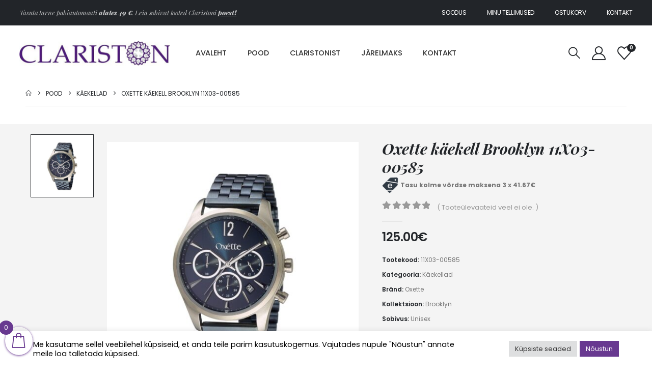

--- FILE ---
content_type: text/html; charset=UTF-8
request_url: https://clariston.ee/oxette-kaekell-brooklyn-11x03-00585/
body_size: 61232
content:
	<!DOCTYPE html>
	<html class=""  lang="et" prefix="og: https://ogp.me/ns#">
	<head>
		<meta http-equiv="X-UA-Compatible" content="IE=edge" />
		<meta http-equiv="Content-Type" content="text/html; charset=UTF-8" />
		<meta name="viewport" content="width=device-width, initial-scale=1, minimum-scale=1" />

		<link rel="profile" href="https://gmpg.org/xfn/11" />
		<link rel="pingback" href="https://clariston.ee/xmlrpc.php" />
						<script>document.documentElement.className = document.documentElement.className + ' yes-js js_active js'</script>
			<link rel="alternate" hreflang="et" href="https://clariston.ee/oxette-kaekell-brooklyn-11x03-00585/" />
<link rel="alternate" hreflang="x-default" href="https://clariston.ee/oxette-kaekell-brooklyn-11x03-00585/" />

<!-- Google Tag Manager by PYS -->
    <script data-cfasync="false" data-pagespeed-no-defer>
	    window.dataLayerPYS = window.dataLayerPYS || [];
	</script>
<!-- End Google Tag Manager by PYS -->
<!-- Search Engine Optimization by Rank Math PRO - https://rankmath.com/ -->
<title>Oxette käekell Brooklyn 11X03-00585 - Clariston veebipood</title>
<meta name="description" content="Telli Oxette käekell Brooklyn 11X03-00585 Claristoni veebipoest. Kiire tarne laos toodetele, soodsad hinnad ning suur valik."/>
<meta name="robots" content="follow, index, max-snippet:-1, max-video-preview:-1, max-image-preview:large"/>
<link rel="canonical" href="https://clariston.ee/oxette-kaekell-brooklyn-11x03-00585/" />
<meta property="og:locale" content="et_EE" />
<meta property="og:type" content="product" />
<meta property="og:title" content="Oxette käekell Brooklyn 11X03-00585 - Clariston veebipood" />
<meta property="og:description" content="Telli Oxette käekell Brooklyn 11X03-00585 Claristoni veebipoest. Kiire tarne laos toodetele, soodsad hinnad ning suur valik." />
<meta property="og:url" content="https://clariston.ee/oxette-kaekell-brooklyn-11x03-00585/" />
<meta property="og:site_name" content="Clariston" />
<meta property="og:updated_time" content="2024-10-07T22:33:03+03:00" />
<meta property="og:image" content="https://clariston.ee/wp-content/uploads/2021/01/11X03-00585_Oxette_Brooklyn.jpg" />
<meta property="og:image:secure_url" content="https://clariston.ee/wp-content/uploads/2021/01/11X03-00585_Oxette_Brooklyn.jpg" />
<meta property="og:image:width" content="1000" />
<meta property="og:image:height" content="1000" />
<meta property="og:image:alt" content="Oxette käekell Brooklyn 11X03-00585" />
<meta property="og:image:type" content="image/jpeg" />
<meta property="product:price:amount" content="125" />
<meta property="product:price:currency" content="EUR" />
<meta property="product:availability" content="instock" />
<meta property="product:retailer_item_id" content="11X03-00585" />
<meta name="twitter:card" content="summary_large_image" />
<meta name="twitter:title" content="Oxette käekell Brooklyn 11X03-00585 - Clariston veebipood" />
<meta name="twitter:description" content="Telli Oxette käekell Brooklyn 11X03-00585 Claristoni veebipoest. Kiire tarne laos toodetele, soodsad hinnad ning suur valik." />
<meta name="twitter:image" content="https://clariston.ee/wp-content/uploads/2021/01/11X03-00585_Oxette_Brooklyn.jpg" />
<meta name="twitter:label1" content="Price" />
<meta name="twitter:data1" content="125.00&euro;" />
<meta name="twitter:label2" content="Availability" />
<meta name="twitter:data2" content="In stock" />
<script type="application/ld+json" class="rank-math-schema-pro">{"@context":"https://schema.org","@graph":[{"@type":"Place","@id":"https://clariston.ee/#place","address":{"@type":"PostalAddress","streetAddress":"Aleksandri 6 V\u00f5lumaa ilusalong","addressLocality":"Tartu","postalCode":"51004","addressCountry":"EE"}},{"@type":"Organization","@id":"https://clariston.ee/#organization","name":"Clariston","url":"https://clariston.ee","sameAs":["https://www.facebook.com/clariston.ee"],"address":{"@type":"PostalAddress","streetAddress":"Aleksandri 6 V\u00f5lumaa ilusalong","addressLocality":"Tartu","postalCode":"51004","addressCountry":"EE"},"logo":{"@type":"ImageObject","@id":"https://clariston.ee/#logo","url":"https://clariston.ee/wp-content/uploads/2021/03/clariston-logo-png.png","contentUrl":"https://clariston.ee/wp-content/uploads/2021/03/clariston-logo-png.png","caption":"Clariston","inLanguage":"et","width":"310","height":"50"},"contactPoint":[{"@type":"ContactPoint","telephone":"+372 5346 4626","contactType":"customer support"}],"location":{"@id":"https://clariston.ee/#place"}},{"@type":"WebSite","@id":"https://clariston.ee/#website","url":"https://clariston.ee","name":"Clariston","publisher":{"@id":"https://clariston.ee/#organization"},"inLanguage":"et"},{"@type":"ImageObject","@id":"https://clariston.ee/wp-content/uploads/2021/01/11X03-00585_Oxette_Brooklyn.jpg","url":"https://clariston.ee/wp-content/uploads/2021/01/11X03-00585_Oxette_Brooklyn.jpg","width":"1000","height":"1000","inLanguage":"et"},{"@type":"ItemPage","@id":"https://clariston.ee/oxette-kaekell-brooklyn-11x03-00585/#webpage","url":"https://clariston.ee/oxette-kaekell-brooklyn-11x03-00585/","name":"Oxette k\u00e4ekell Brooklyn 11X03-00585 - Clariston veebipood","datePublished":"2021-01-05T00:03:49+02:00","dateModified":"2024-10-07T22:33:03+03:00","isPartOf":{"@id":"https://clariston.ee/#website"},"primaryImageOfPage":{"@id":"https://clariston.ee/wp-content/uploads/2021/01/11X03-00585_Oxette_Brooklyn.jpg"},"inLanguage":"et"},{"@type":"Product","name":"Oxette k\u00e4ekell Brooklyn 11X03-00585 - Clariston veebipood","description":"Telli Oxette k\u00e4ekell Brooklyn 11X03-00585 Claristoni veebipoest. Kiire tarne laos toodetele, soodsad hinnad ning suur valik.","sku":"11X03-00585","category":"K\u00e4ekellad","mainEntityOfPage":{"@id":"https://clariston.ee/oxette-kaekell-brooklyn-11x03-00585/#webpage"},"image":[{"@type":"ImageObject","url":"https://clariston.ee/wp-content/uploads/2021/01/11X03-00585_Oxette_Brooklyn.jpg","height":"1000","width":"1000"}],"offers":{"@type":"Offer","price":"125.00","priceCurrency":"EUR","priceValidUntil":"2027-12-31","availability":"http://schema.org/InStock","itemCondition":"NewCondition","url":"https://clariston.ee/oxette-kaekell-brooklyn-11x03-00585/","seller":{"@type":"Organization","@id":"https://clariston.ee/","name":"Clariston","url":"https://clariston.ee","logo":"https://clariston.ee/wp-content/uploads/2021/03/clariston-logo-png.png"},"priceSpecification":{"price":"125","priceCurrency":"EUR","valueAddedTaxIncluded":"true"}},"additionalProperty":[{"@type":"PropertyValue","name":"pa_materjal","value":"Roostevabast terasest korpus"},{"@type":"PropertyValue","name":"pa_kaetud","value":"IP (ion plating)"},{"@type":"PropertyValue","name":"pa_kellaplaat","value":"H\u00f5be, Sinine"},{"@type":"PropertyValue","name":"pa_mehhanism","value":"Kvarts"},{"@type":"PropertyValue","name":"pa_rihm","value":"Reguleeritav, Roostevaba teras"},{"@type":"PropertyValue","name":"pa_diameeter","value":"39 mm"},{"@type":"PropertyValue","name":"pa_varvus","value":"Sinine"},{"@type":"PropertyValue","name":"pa_veekindlus","value":"3 ATM (ei ole veekindel, talub kerget niiskust)"},{"@type":"PropertyValue","name":"pa_lisaomadused","value":"60 minuti taimer, 60 sekundi taimer, K\u00fcmnendik sekundi taimer, Kuup\u00e4eva indikaator"}],"@id":"https://clariston.ee/oxette-kaekell-brooklyn-11x03-00585/#richSnippet"}]}</script>
<!-- /Rank Math WordPress SEO plugin -->

<script type='application/javascript'  id='pys-version-script'>console.log('PixelYourSite Free version 11.1.5.2');</script>
<link rel='dns-prefetch' href='//www.google.com' />
<link rel='dns-prefetch' href='//cdnjs.cloudflare.com' />

<link rel="alternate" title="oEmbed (JSON)" type="application/json+oembed" href="https://clariston.ee/wp-json/oembed/1.0/embed?url=https%3A%2F%2Fclariston.ee%2Foxette-kaekell-brooklyn-11x03-00585%2F" />
<link rel="alternate" title="oEmbed (XML)" type="text/xml+oembed" href="https://clariston.ee/wp-json/oembed/1.0/embed?url=https%3A%2F%2Fclariston.ee%2Foxette-kaekell-brooklyn-11x03-00585%2F&#038;format=xml" />
		<link rel="shortcut icon" href="//clariston.ee/wp-content/uploads/2021/03/cropped-clariston-square.png" type="image/x-icon" />
				<link rel="apple-touch-icon" href="//clariston.ee/wp-content/uploads/2021/03/cropped-clariston-square.png" />
				<link rel="apple-touch-icon" sizes="120x120" href="//clariston.ee/wp-content/uploads/2021/03/cropped-clariston-square.png" />
				<link rel="apple-touch-icon" sizes="76x76" href="//clariston.ee/wp-content/uploads/2021/03/cropped-clariston-square.png" />
				<link rel="apple-touch-icon" sizes="152x152" href="//clariston.ee/wp-content/uploads/2021/03/cropped-clariston-square.png" />
		<link rel="preload" href="https://clariston.ee/wp-content/themes/porto/fonts/fontawesome/fa-brands-400.woff2" as="font" type="font/woff2" crossorigin fetchpriority="high"/><style id='wp-img-auto-sizes-contain-inline-css'>
img:is([sizes=auto i],[sizes^="auto," i]){contain-intrinsic-size:3000px 1500px}
/*# sourceURL=wp-img-auto-sizes-contain-inline-css */
</style>
<link rel='stylesheet' id='wp-block-library-css' href='https://clariston.ee/wp-includes/css/dist/block-library/style.min.css?ver=6.9' media='all' />
<style id='global-styles-inline-css'>
:root{--wp--preset--aspect-ratio--square: 1;--wp--preset--aspect-ratio--4-3: 4/3;--wp--preset--aspect-ratio--3-4: 3/4;--wp--preset--aspect-ratio--3-2: 3/2;--wp--preset--aspect-ratio--2-3: 2/3;--wp--preset--aspect-ratio--16-9: 16/9;--wp--preset--aspect-ratio--9-16: 9/16;--wp--preset--color--black: #000000;--wp--preset--color--cyan-bluish-gray: #abb8c3;--wp--preset--color--white: #ffffff;--wp--preset--color--pale-pink: #f78da7;--wp--preset--color--vivid-red: #cf2e2e;--wp--preset--color--luminous-vivid-orange: #ff6900;--wp--preset--color--luminous-vivid-amber: #fcb900;--wp--preset--color--light-green-cyan: #7bdcb5;--wp--preset--color--vivid-green-cyan: #00d084;--wp--preset--color--pale-cyan-blue: #8ed1fc;--wp--preset--color--vivid-cyan-blue: #0693e3;--wp--preset--color--vivid-purple: #9b51e0;--wp--preset--color--primary: var(--porto-primary-color);--wp--preset--color--secondary: var(--porto-secondary-color);--wp--preset--color--tertiary: var(--porto-tertiary-color);--wp--preset--color--quaternary: var(--porto-quaternary-color);--wp--preset--color--dark: var(--porto-dark-color);--wp--preset--color--light: var(--porto-light-color);--wp--preset--color--primary-hover: var(--porto-primary-light-5);--wp--preset--gradient--vivid-cyan-blue-to-vivid-purple: linear-gradient(135deg,rgb(6,147,227) 0%,rgb(155,81,224) 100%);--wp--preset--gradient--light-green-cyan-to-vivid-green-cyan: linear-gradient(135deg,rgb(122,220,180) 0%,rgb(0,208,130) 100%);--wp--preset--gradient--luminous-vivid-amber-to-luminous-vivid-orange: linear-gradient(135deg,rgb(252,185,0) 0%,rgb(255,105,0) 100%);--wp--preset--gradient--luminous-vivid-orange-to-vivid-red: linear-gradient(135deg,rgb(255,105,0) 0%,rgb(207,46,46) 100%);--wp--preset--gradient--very-light-gray-to-cyan-bluish-gray: linear-gradient(135deg,rgb(238,238,238) 0%,rgb(169,184,195) 100%);--wp--preset--gradient--cool-to-warm-spectrum: linear-gradient(135deg,rgb(74,234,220) 0%,rgb(151,120,209) 20%,rgb(207,42,186) 40%,rgb(238,44,130) 60%,rgb(251,105,98) 80%,rgb(254,248,76) 100%);--wp--preset--gradient--blush-light-purple: linear-gradient(135deg,rgb(255,206,236) 0%,rgb(152,150,240) 100%);--wp--preset--gradient--blush-bordeaux: linear-gradient(135deg,rgb(254,205,165) 0%,rgb(254,45,45) 50%,rgb(107,0,62) 100%);--wp--preset--gradient--luminous-dusk: linear-gradient(135deg,rgb(255,203,112) 0%,rgb(199,81,192) 50%,rgb(65,88,208) 100%);--wp--preset--gradient--pale-ocean: linear-gradient(135deg,rgb(255,245,203) 0%,rgb(182,227,212) 50%,rgb(51,167,181) 100%);--wp--preset--gradient--electric-grass: linear-gradient(135deg,rgb(202,248,128) 0%,rgb(113,206,126) 100%);--wp--preset--gradient--midnight: linear-gradient(135deg,rgb(2,3,129) 0%,rgb(40,116,252) 100%);--wp--preset--font-size--small: 13px;--wp--preset--font-size--medium: 20px;--wp--preset--font-size--large: 36px;--wp--preset--font-size--x-large: 42px;--wp--preset--spacing--20: 0.44rem;--wp--preset--spacing--30: 0.67rem;--wp--preset--spacing--40: 1rem;--wp--preset--spacing--50: 1.5rem;--wp--preset--spacing--60: 2.25rem;--wp--preset--spacing--70: 3.38rem;--wp--preset--spacing--80: 5.06rem;--wp--preset--shadow--natural: 6px 6px 9px rgba(0, 0, 0, 0.2);--wp--preset--shadow--deep: 12px 12px 50px rgba(0, 0, 0, 0.4);--wp--preset--shadow--sharp: 6px 6px 0px rgba(0, 0, 0, 0.2);--wp--preset--shadow--outlined: 6px 6px 0px -3px rgb(255, 255, 255), 6px 6px rgb(0, 0, 0);--wp--preset--shadow--crisp: 6px 6px 0px rgb(0, 0, 0);}:where(.is-layout-flex){gap: 0.5em;}:where(.is-layout-grid){gap: 0.5em;}body .is-layout-flex{display: flex;}.is-layout-flex{flex-wrap: wrap;align-items: center;}.is-layout-flex > :is(*, div){margin: 0;}body .is-layout-grid{display: grid;}.is-layout-grid > :is(*, div){margin: 0;}:where(.wp-block-columns.is-layout-flex){gap: 2em;}:where(.wp-block-columns.is-layout-grid){gap: 2em;}:where(.wp-block-post-template.is-layout-flex){gap: 1.25em;}:where(.wp-block-post-template.is-layout-grid){gap: 1.25em;}.has-black-color{color: var(--wp--preset--color--black) !important;}.has-cyan-bluish-gray-color{color: var(--wp--preset--color--cyan-bluish-gray) !important;}.has-white-color{color: var(--wp--preset--color--white) !important;}.has-pale-pink-color{color: var(--wp--preset--color--pale-pink) !important;}.has-vivid-red-color{color: var(--wp--preset--color--vivid-red) !important;}.has-luminous-vivid-orange-color{color: var(--wp--preset--color--luminous-vivid-orange) !important;}.has-luminous-vivid-amber-color{color: var(--wp--preset--color--luminous-vivid-amber) !important;}.has-light-green-cyan-color{color: var(--wp--preset--color--light-green-cyan) !important;}.has-vivid-green-cyan-color{color: var(--wp--preset--color--vivid-green-cyan) !important;}.has-pale-cyan-blue-color{color: var(--wp--preset--color--pale-cyan-blue) !important;}.has-vivid-cyan-blue-color{color: var(--wp--preset--color--vivid-cyan-blue) !important;}.has-vivid-purple-color{color: var(--wp--preset--color--vivid-purple) !important;}.has-black-background-color{background-color: var(--wp--preset--color--black) !important;}.has-cyan-bluish-gray-background-color{background-color: var(--wp--preset--color--cyan-bluish-gray) !important;}.has-white-background-color{background-color: var(--wp--preset--color--white) !important;}.has-pale-pink-background-color{background-color: var(--wp--preset--color--pale-pink) !important;}.has-vivid-red-background-color{background-color: var(--wp--preset--color--vivid-red) !important;}.has-luminous-vivid-orange-background-color{background-color: var(--wp--preset--color--luminous-vivid-orange) !important;}.has-luminous-vivid-amber-background-color{background-color: var(--wp--preset--color--luminous-vivid-amber) !important;}.has-light-green-cyan-background-color{background-color: var(--wp--preset--color--light-green-cyan) !important;}.has-vivid-green-cyan-background-color{background-color: var(--wp--preset--color--vivid-green-cyan) !important;}.has-pale-cyan-blue-background-color{background-color: var(--wp--preset--color--pale-cyan-blue) !important;}.has-vivid-cyan-blue-background-color{background-color: var(--wp--preset--color--vivid-cyan-blue) !important;}.has-vivid-purple-background-color{background-color: var(--wp--preset--color--vivid-purple) !important;}.has-black-border-color{border-color: var(--wp--preset--color--black) !important;}.has-cyan-bluish-gray-border-color{border-color: var(--wp--preset--color--cyan-bluish-gray) !important;}.has-white-border-color{border-color: var(--wp--preset--color--white) !important;}.has-pale-pink-border-color{border-color: var(--wp--preset--color--pale-pink) !important;}.has-vivid-red-border-color{border-color: var(--wp--preset--color--vivid-red) !important;}.has-luminous-vivid-orange-border-color{border-color: var(--wp--preset--color--luminous-vivid-orange) !important;}.has-luminous-vivid-amber-border-color{border-color: var(--wp--preset--color--luminous-vivid-amber) !important;}.has-light-green-cyan-border-color{border-color: var(--wp--preset--color--light-green-cyan) !important;}.has-vivid-green-cyan-border-color{border-color: var(--wp--preset--color--vivid-green-cyan) !important;}.has-pale-cyan-blue-border-color{border-color: var(--wp--preset--color--pale-cyan-blue) !important;}.has-vivid-cyan-blue-border-color{border-color: var(--wp--preset--color--vivid-cyan-blue) !important;}.has-vivid-purple-border-color{border-color: var(--wp--preset--color--vivid-purple) !important;}.has-vivid-cyan-blue-to-vivid-purple-gradient-background{background: var(--wp--preset--gradient--vivid-cyan-blue-to-vivid-purple) !important;}.has-light-green-cyan-to-vivid-green-cyan-gradient-background{background: var(--wp--preset--gradient--light-green-cyan-to-vivid-green-cyan) !important;}.has-luminous-vivid-amber-to-luminous-vivid-orange-gradient-background{background: var(--wp--preset--gradient--luminous-vivid-amber-to-luminous-vivid-orange) !important;}.has-luminous-vivid-orange-to-vivid-red-gradient-background{background: var(--wp--preset--gradient--luminous-vivid-orange-to-vivid-red) !important;}.has-very-light-gray-to-cyan-bluish-gray-gradient-background{background: var(--wp--preset--gradient--very-light-gray-to-cyan-bluish-gray) !important;}.has-cool-to-warm-spectrum-gradient-background{background: var(--wp--preset--gradient--cool-to-warm-spectrum) !important;}.has-blush-light-purple-gradient-background{background: var(--wp--preset--gradient--blush-light-purple) !important;}.has-blush-bordeaux-gradient-background{background: var(--wp--preset--gradient--blush-bordeaux) !important;}.has-luminous-dusk-gradient-background{background: var(--wp--preset--gradient--luminous-dusk) !important;}.has-pale-ocean-gradient-background{background: var(--wp--preset--gradient--pale-ocean) !important;}.has-electric-grass-gradient-background{background: var(--wp--preset--gradient--electric-grass) !important;}.has-midnight-gradient-background{background: var(--wp--preset--gradient--midnight) !important;}.has-small-font-size{font-size: var(--wp--preset--font-size--small) !important;}.has-medium-font-size{font-size: var(--wp--preset--font-size--medium) !important;}.has-large-font-size{font-size: var(--wp--preset--font-size--large) !important;}.has-x-large-font-size{font-size: var(--wp--preset--font-size--x-large) !important;}
/*# sourceURL=global-styles-inline-css */
</style>

<style id='classic-theme-styles-inline-css'>
/*! This file is auto-generated */
.wp-block-button__link{color:#fff;background-color:#32373c;border-radius:9999px;box-shadow:none;text-decoration:none;padding:calc(.667em + 2px) calc(1.333em + 2px);font-size:1.125em}.wp-block-file__button{background:#32373c;color:#fff;text-decoration:none}
/*# sourceURL=/wp-includes/css/classic-themes.min.css */
</style>
<link data-minify="1" rel='stylesheet' id='cookie-law-info-css' href='https://clariston.ee/wp-content/cache/min/1/wp-content/plugins/cookie-law-info/legacy/public/css/cookie-law-info-public.css?ver=1768976594' media='all' />
<link data-minify="1" rel='stylesheet' id='cookie-law-info-gdpr-css' href='https://clariston.ee/wp-content/cache/min/1/wp-content/plugins/cookie-law-info/legacy/public/css/cookie-law-info-gdpr.css?ver=1768976594' media='all' />
<link data-minify="1" rel='stylesheet' id='fgf-frontend-css' href='https://clariston.ee/wp-content/cache/min/1/wp-content/plugins/free-gifts-for-woocommerce/assets/css/frontend.css?ver=1768976594' media='all' />
<link rel='stylesheet' id='owl-carousel-css' href='https://clariston.ee/wp-content/plugins/free-gifts-for-woocommerce/assets/css/owl.carousel.min.css?ver=12.7.0' media='all' />
<link data-minify="1" rel='stylesheet' id='fgf-owl-carousel-css' href='https://clariston.ee/wp-content/cache/min/1/wp-content/plugins/free-gifts-for-woocommerce/assets/css/owl-carousel-enhanced.css?ver=1768976594' media='all' />
<link data-minify="1" rel='stylesheet' id='lightcase-css' href='https://clariston.ee/wp-content/cache/min/1/wp-content/plugins/free-gifts-for-woocommerce/assets/css/lightcase.min.css?ver=1768976594' media='all' />
<link data-minify="1" rel='stylesheet' id='smaily_for_woocommerce-front_style-css' href='https://clariston.ee/wp-content/cache/min/1/wp-content/plugins/smaily-for-woocommerce/static/front-style.css?ver=1768976594' media='all' />
<link data-minify="1" rel='stylesheet' id='woocommerce-group-attributes-public-css' href='https://clariston.ee/wp-content/cache/min/1/wp-content/plugins/woocommerce-group-attributes/public/css/woocommerce-group-attributes-public.css?ver=1768976594' media='all' />
<link data-minify="1" rel='stylesheet' id='woocommerce-group-attributes-custom-css' href='https://clariston.ee/wp-content/cache/min/1/wp-content/plugins/woocommerce-group-attributes/public/css/woocommerce-group-attributes-custom.css?ver=1768976594' media='all' />
<link rel='stylesheet' id='photoswipe-css' href='https://clariston.ee/wp-content/plugins/woocommerce/assets/css/photoswipe/photoswipe.min.css?ver=10.4.3' media='all' />
<link rel='stylesheet' id='photoswipe-default-skin-css' href='https://clariston.ee/wp-content/plugins/woocommerce/assets/css/photoswipe/default-skin/default-skin.min.css?ver=10.4.3' media='all' />
<style id='woocommerce-inline-inline-css'>
.woocommerce form .form-row .required { visibility: visible; }
/*# sourceURL=woocommerce-inline-inline-css */
</style>
<link data-minify="1" rel='stylesheet' id='montonio-style-css' href='https://clariston.ee/wp-content/cache/min/1/wp-content/plugins/montonio-for-woocommerce/assets/css/montonio-style.css?ver=1768976594' media='all' />
<link data-minify="1" rel='stylesheet' id='select2css-css' href='https://clariston.ee/wp-content/cache/min/1/ajax/libs/select2/4.0.7/css/select2.css?ver=1768976594' media='all' />
<link data-minify="1" rel='stylesheet' id='ion.range-slider-css' href='https://clariston.ee/wp-content/cache/min/1/wp-content/plugins/3NkYIM7Qckpb-yith-woocommerce-ajax-product-filter-premium-5.2.0/assets/css/ion.range-slider.css?ver=1768976594' media='all' />
<link data-minify="1" rel='stylesheet' id='yith-wcan-shortcodes-css' href='https://clariston.ee/wp-content/cache/min/1/wp-content/plugins/3NkYIM7Qckpb-yith-woocommerce-ajax-product-filter-premium-5.2.0/assets/css/shortcodes.css?ver=1768976594' media='all' />
<style id='yith-wcan-shortcodes-inline-css'>
:root{
	--yith-wcan-filters_colors_titles: #434343;
	--yith-wcan-filters_colors_background: #FFFFFF;
	--yith-wcan-filters_colors_accent: #A7144C;
	--yith-wcan-filters_colors_accent_r: 167;
	--yith-wcan-filters_colors_accent_g: 20;
	--yith-wcan-filters_colors_accent_b: 76;
	--yith-wcan-color_swatches_border_radius: 100%;
	--yith-wcan-color_swatches_size: 30px;
	--yith-wcan-labels_style_background: #FFFFFF;
	--yith-wcan-labels_style_background_hover: #A7144C;
	--yith-wcan-labels_style_background_active: #A7144C;
	--yith-wcan-labels_style_text: #434343;
	--yith-wcan-labels_style_text_hover: #FFFFFF;
	--yith-wcan-labels_style_text_active: #FFFFFF;
	--yith-wcan-anchors_style_text: #434343;
	--yith-wcan-anchors_style_text_hover: #A7144C;
	--yith-wcan-anchors_style_text_active: #A7144C;
}
/*# sourceURL=yith-wcan-shortcodes-inline-css */
</style>
<link data-minify="1" rel='stylesheet' id='jquery-selectBox-css' href='https://clariston.ee/wp-content/cache/min/1/wp-content/plugins/yith-woocommerce-wishlist-premium/assets/css/jquery.selectBox.css?ver=1768976594' media='all' />
<link data-minify="1" rel='stylesheet' id='woocommerce_prettyPhoto_css-css' href='https://clariston.ee/wp-content/cache/min/1/wp-content/plugins/woocommerce/assets/css/prettyPhoto.css?ver=1768976594' media='all' />
<link data-minify="1" rel='stylesheet' id='yith-wcwl-main-css' href='https://clariston.ee/wp-content/cache/min/1/wp-content/plugins/yith-woocommerce-wishlist-premium/assets/css/style.css?ver=1768976594' media='all' />
<style id='yith-wcwl-main-inline-css'>
 :root { --add-to-wishlist-icon-color: #222529; --added-to-wishlist-icon-color: #e698f9; --color-add-to-wishlist-background: #333333; --color-add-to-wishlist-text: #FFFFFF; --color-add-to-wishlist-border: #333333; --color-add-to-wishlist-background-hover: #333333; --color-add-to-wishlist-text-hover: #FFFFFF; --color-add-to-wishlist-border-hover: #333333; --rounded-corners-radius: 16px; --color-add-to-cart-background: #333333; --color-add-to-cart-text: #FFFFFF; --color-add-to-cart-border: #333333; --color-add-to-cart-background-hover: #4F4F4F; --color-add-to-cart-text-hover: #FFFFFF; --color-add-to-cart-border-hover: #4F4F4F; --add-to-cart-rounded-corners-radius: 16px; --color-button-style-1-background: #333333; --color-button-style-1-text: #FFFFFF; --color-button-style-1-border: #333333; --color-button-style-1-background-hover: #4F4F4F; --color-button-style-1-text-hover: #FFFFFF; --color-button-style-1-border-hover: #4F4F4F; --color-button-style-2-background: #333333; --color-button-style-2-text: #FFFFFF; --color-button-style-2-border: #333333; --color-button-style-2-background-hover: #4F4F4F; --color-button-style-2-text-hover: #FFFFFF; --color-button-style-2-border-hover: #4F4F4F; --color-wishlist-table-background: #FFFFFF; --color-wishlist-table-text: #6d6c6c; --color-wishlist-table-border: #FFFFFF; --color-headers-background: #F4F4F4; --color-share-button-color: #FFFFFF; --color-share-button-color-hover: #FFFFFF; --color-fb-button-background: #39599E; --color-fb-button-background-hover: #595A5A; --color-tw-button-background: #45AFE2; --color-tw-button-background-hover: #595A5A; --color-pr-button-background: #AB2E31; --color-pr-button-background-hover: #595A5A; --color-em-button-background: #FBB102; --color-em-button-background-hover: #595A5A; --color-wa-button-background: #00A901; --color-wa-button-background-hover: #595A5A; --feedback-duration: 3s; --modal-colors-overlay: #0000004d; --modal-colors-icon: #007565; --modal-colors-primary-button: #007565; --modal-colors-primary-button-hover: #007565; --modal-colors-primary-button-text: #fff; --modal-colors-primary-button-text-hover: #fff; --modal-colors-secondary-button: #e8e8e8; --modal-colors-secondary-button-hover: #d8d8d8; --modal-colors-secondary-button-text: #777; --modal-colors-secondary-button-text-hover: #777; --color-ask-an-estimate-background: #333333; --color-ask-an-estimate-text: #FFFFFF; --color-ask-an-estimate-border: #333333; --color-ask-an-estimate-background-hover: #4F4F4F; --color-ask-an-estimate-text-hover: #FFFFFF; --color-ask-an-estimate-border-hover: #4F4F4F; --ask-an-estimate-rounded-corners-radius: 16px; --tooltip-color-background: #333333e6; --tooltip-color-text: #fff }  .add_to_wishlist.single_add_to_wishlist.button.alt {
    font-family: 'Oswald';
    font-weight: 400;
    font-size: 16px;
color: #683990;
}
.wishlist-popup.dark a {
    font-size: 10px !important;
    line-height: 15px !important;
    width: 100%;
    background: transparent !important;
    border: none !important;
}
.wishlist-popup.dark a:hover {
    background: transparent !important;
    border: none !important;
}
.wishlist-popup.dark .add_to_wishlist.single_add_to_wishlist.button.alt {
    background: transparent !important;
    margin: 0px !important;
}
.image-tools .wishlist-button:hover {
    background: #4e1b7a !important;
    border-color: #4e1b7a !important;
}
 :root { --add-to-wishlist-icon-color: #222529; --added-to-wishlist-icon-color: #e698f9; --color-add-to-wishlist-background: #333333; --color-add-to-wishlist-text: #FFFFFF; --color-add-to-wishlist-border: #333333; --color-add-to-wishlist-background-hover: #333333; --color-add-to-wishlist-text-hover: #FFFFFF; --color-add-to-wishlist-border-hover: #333333; --rounded-corners-radius: 16px; --color-add-to-cart-background: #333333; --color-add-to-cart-text: #FFFFFF; --color-add-to-cart-border: #333333; --color-add-to-cart-background-hover: #4F4F4F; --color-add-to-cart-text-hover: #FFFFFF; --color-add-to-cart-border-hover: #4F4F4F; --add-to-cart-rounded-corners-radius: 16px; --color-button-style-1-background: #333333; --color-button-style-1-text: #FFFFFF; --color-button-style-1-border: #333333; --color-button-style-1-background-hover: #4F4F4F; --color-button-style-1-text-hover: #FFFFFF; --color-button-style-1-border-hover: #4F4F4F; --color-button-style-2-background: #333333; --color-button-style-2-text: #FFFFFF; --color-button-style-2-border: #333333; --color-button-style-2-background-hover: #4F4F4F; --color-button-style-2-text-hover: #FFFFFF; --color-button-style-2-border-hover: #4F4F4F; --color-wishlist-table-background: #FFFFFF; --color-wishlist-table-text: #6d6c6c; --color-wishlist-table-border: #FFFFFF; --color-headers-background: #F4F4F4; --color-share-button-color: #FFFFFF; --color-share-button-color-hover: #FFFFFF; --color-fb-button-background: #39599E; --color-fb-button-background-hover: #595A5A; --color-tw-button-background: #45AFE2; --color-tw-button-background-hover: #595A5A; --color-pr-button-background: #AB2E31; --color-pr-button-background-hover: #595A5A; --color-em-button-background: #FBB102; --color-em-button-background-hover: #595A5A; --color-wa-button-background: #00A901; --color-wa-button-background-hover: #595A5A; --feedback-duration: 3s; --modal-colors-overlay: #0000004d; --modal-colors-icon: #007565; --modal-colors-primary-button: #007565; --modal-colors-primary-button-hover: #007565; --modal-colors-primary-button-text: #fff; --modal-colors-primary-button-text-hover: #fff; --modal-colors-secondary-button: #e8e8e8; --modal-colors-secondary-button-hover: #d8d8d8; --modal-colors-secondary-button-text: #777; --modal-colors-secondary-button-text-hover: #777; --color-ask-an-estimate-background: #333333; --color-ask-an-estimate-text: #FFFFFF; --color-ask-an-estimate-border: #333333; --color-ask-an-estimate-background-hover: #4F4F4F; --color-ask-an-estimate-text-hover: #FFFFFF; --color-ask-an-estimate-border-hover: #4F4F4F; --ask-an-estimate-rounded-corners-radius: 16px; --tooltip-color-background: #333333e6; --tooltip-color-text: #fff }  .add_to_wishlist.single_add_to_wishlist.button.alt {
    font-family: 'Oswald';
    font-weight: 400;
    font-size: 16px;
color: #683990;
}
.wishlist-popup.dark a {
    font-size: 10px !important;
    line-height: 15px !important;
    width: 100%;
    background: transparent !important;
    border: none !important;
}
.wishlist-popup.dark a:hover {
    background: transparent !important;
    border: none !important;
}
.wishlist-popup.dark .add_to_wishlist.single_add_to_wishlist.button.alt {
    background: transparent !important;
    margin: 0px !important;
}
.image-tools .wishlist-button:hover {
    background: #4e1b7a !important;
    border-color: #4e1b7a !important;
}
/*# sourceURL=yith-wcwl-main-inline-css */
</style>
<link data-minify="1" rel='stylesheet' id='select2-css' href='https://clariston.ee/wp-content/cache/min/1/wp-content/plugins/woocommerce/assets/css/select2.css?ver=1768976594' media='all' />
<link data-minify="1" rel='stylesheet' id='lightslider-css' href='https://clariston.ee/wp-content/cache/min/1/ajax/libs/lightslider/1.1.6/css/lightslider.css?ver=1768976594' media='all' />
<link data-minify="1" rel='stylesheet' id='xoo-wsc-fonts-css' href='https://clariston.ee/wp-content/cache/min/1/wp-content/plugins/woocommerce-side-cart-premium/assets/css/xoo-wsc-fonts.css?ver=1768976594' media='all' />
<link data-minify="1" rel='stylesheet' id='xoo-wsc-style-css' href='https://clariston.ee/wp-content/cache/min/1/wp-content/plugins/woocommerce-side-cart-premium/assets/css/xoo-wsc-style.css?ver=1768976594' media='all' />
<style id='xoo-wsc-style-inline-css'>
a.xoo-wsc-ft-btn:nth-child(3){
		grid-column: 1/-1;
	}
.xoo-wsc-sp-left-col img{
	max-width: 80px;
}

.xoo-wsc-sp-right-col{
	font-size: 14px;
}

.xoo-wsc-sp-container{
	background-color: #eee;
}


 

.xoo-wsc-footer{
	background-color: #ffffff;
	color: #000000;
	padding: 10px 20px;
}

.xoo-wsc-footer, .xoo-wsc-footer a, .xoo-wsc-footer .amount{
	font-size: 15px;
}

.xoo-wsc-ft-buttons-cont{
	grid-template-columns: 2fr 2fr;
}

.xoo-wsc-basket{
	bottom: 12px;
	left: 0px;
	background-color: ;
	color: #683990;
	box-shadow: 0 1px 4px 0;
	border-radius: 50%}

.xoo-wsc-bki{
	font-size: 30px}

.xoo-wsc-items-count{
	top: -12px;
	left: -12px;
}

.xoo-wsc-items-count, .xoo-wsc-sc-count{
	background-color: #683990;
	color: #ffffff;
}

.xoo-wsc-container, .xoo-wsc-slider{
	max-width: 350px;
	left: -350px;
	top: 0;bottom: 0;
	bottom: 0;
	font-family: }


.xoo-wsc-cart-active .xoo-wsc-container, .xoo-wsc-slider-active .xoo-wsc-slider{
	left: 0;
}


.xoo-wsc-cart-active .xoo-wsc-basket{
	left: 350px;
}

.xoo-wsc-slider{
	right: -350px;
}

span.xoo-wsch-close {
    font-size: 16px;
    right: 10px;
}

.xoo-wsch-top{
	justify-content: center;
}

.xoo-wsch-text{
	font-size: 20px;
}

.xoo-wsc-header{
	color: #000000;
	background-color: #ffffff;
}

.xoo-wsc-sb-bar > span{
	background-color: #1e73be;
}

.xoo-wsc-body{
	background-color: #ffffff;
}

.xoo-wsc-body, .xoo-wsc-body span.amount, .xoo-wsc-body a{
	font-size: 16px;
	color: #000000;
}

.xoo-wsc-product{
	padding: 20px 15px;
}

.xoo-wsc-img-col{
	width: 35%;
}
.xoo-wsc-sum-col{
	width: 65%;
}

.xoo-wsc-sum-col{
	justify-content: center;
}

/***** Quantity *****/

.xoo-wsc-qty-box{
	max-width: 75px;
}

.xoo-wsc-qty-box.xoo-wsc-qtb-square{
	border-color: #000000;
}

input[type="number"].xoo-wsc-qty{
	border-color: #000000;
	background-color: #ffffff;
	color: #000000;
	height: 28px;
	line-height: 28px;
}

input[type="number"].xoo-wsc-qty, .xoo-wsc-qtb-square{
	border-width: 1px;
	border-style: solid;
}
.xoo-wsc-chng{
	background-color: #ffffff;
	color: #000000;
}
/*# sourceURL=xoo-wsc-style-inline-css */
</style>
<link data-minify="1" rel='stylesheet' id='porto-fs-progress-bar-css' href='https://clariston.ee/wp-content/cache/min/1/wp-content/themes/porto/inc/lib/woocommerce-shipping-progress-bar/shipping-progress-bar.css?ver=1768976594' media='all' />
<link data-minify="1" rel='stylesheet' id='porto-css-vars-css' href='https://clariston.ee/wp-content/cache/min/1/wp-content/uploads/porto_styles/theme_css_vars.css?ver=1768976594' media='all' />
<link data-minify="1" rel='stylesheet' id='js_composer_front-css' href='https://clariston.ee/wp-content/cache/min/1/wp-content/uploads/porto_styles/js_composer.css?ver=1768976594' media='all' />
<link data-minify="1" rel='stylesheet' id='bootstrap-css' href='https://clariston.ee/wp-content/cache/min/1/wp-content/uploads/porto_styles/bootstrap.css?ver=1768976594' media='all' />
<link data-minify="1" rel='stylesheet' id='porto-plugins-css' href='https://clariston.ee/wp-content/cache/min/1/wp-content/themes/porto/css/plugins.css?ver=1768976594' media='all' />
<link data-minify="1" rel='stylesheet' id='porto-theme-css' href='https://clariston.ee/wp-content/cache/min/1/wp-content/themes/porto/css/theme.css?ver=1768976594' media='all' />
<link data-minify="1" rel='stylesheet' id='porto-animate-css' href='https://clariston.ee/wp-content/cache/min/1/wp-content/themes/porto/css/part/animate.css?ver=1768976594' media='all' />
<link data-minify="1" rel='stylesheet' id='porto-widget-tag-cloud-css' href='https://clariston.ee/wp-content/cache/min/1/wp-content/themes/porto/css/part/widget-tag-cloud.css?ver=1768976594' media='all' />
<link data-minify="1" rel='stylesheet' id='porto-widget-follow-us-css' href='https://clariston.ee/wp-content/cache/min/1/wp-content/themes/porto/css/part/widget-follow-us.css?ver=1768976594' media='all' />
<link data-minify="1" rel='stylesheet' id='porto-blog-legacy-css' href='https://clariston.ee/wp-content/cache/min/1/wp-content/themes/porto/css/part/blog-legacy.css?ver=1768976594' media='all' />
<link data-minify="1" rel='stylesheet' id='porto-header-shop-css' href='https://clariston.ee/wp-content/cache/min/1/wp-content/themes/porto/css/part/header-shop.css?ver=1768976594' media='all' />
<link data-minify="1" rel='stylesheet' id='porto-header-legacy-css' href='https://clariston.ee/wp-content/cache/min/1/wp-content/themes/porto/css/part/header-legacy.css?ver=1768976594' media='all' />
<link data-minify="1" rel='stylesheet' id='porto-footer-legacy-css' href='https://clariston.ee/wp-content/cache/min/1/wp-content/themes/porto/css/part/footer-legacy.css?ver=1768976594' media='all' />
<link data-minify="1" rel='stylesheet' id='porto-side-nav-panel-css' href='https://clariston.ee/wp-content/cache/min/1/wp-content/themes/porto/css/part/side-nav-panel.css?ver=1768976594' media='all' />
<link rel='stylesheet' id='porto-media-mobile-sidebar-css' href='https://clariston.ee/wp-content/themes/porto/css/part/media-mobile-sidebar.css?ver=7.7.2' media='(max-width:991px)' />
<link data-minify="1" rel='stylesheet' id='porto-shortcodes-css' href='https://clariston.ee/wp-content/cache/min/1/wp-content/uploads/porto_styles/shortcodes.css?ver=1768976594' media='all' />
<link data-minify="1" rel='stylesheet' id='porto-theme-shop-css' href='https://clariston.ee/wp-content/cache/min/1/wp-content/themes/porto/css/theme_shop.css?ver=1768976594' media='all' />
<link data-minify="1" rel='stylesheet' id='porto-only-product-css' href='https://clariston.ee/wp-content/cache/min/1/wp-content/themes/porto/css/part/only-product.css?ver=1768976594' media='all' />
<link data-minify="1" rel='stylesheet' id='porto-shop-legacy-css' href='https://clariston.ee/wp-content/cache/min/1/wp-content/themes/porto/css/part/shop-legacy.css?ver=1768976594' media='all' />
<link data-minify="1" rel='stylesheet' id='porto-shop-sidebar-base-css' href='https://clariston.ee/wp-content/cache/min/1/wp-content/themes/porto/css/part/shop-sidebar-base.css?ver=1768976594' media='all' />
<link data-minify="1" rel='stylesheet' id='porto-theme-wpb-css' href='https://clariston.ee/wp-content/cache/min/1/wp-content/themes/porto/css/theme_wpb.css?ver=1768976594' media='all' />
<link data-minify="1" rel='stylesheet' id='porto-dynamic-style-css' href='https://clariston.ee/wp-content/cache/min/1/wp-content/uploads/porto_styles/dynamic_style.css?ver=1768976594' media='all' />
<link data-minify="1" rel='stylesheet' id='porto-type-builder-css' href='https://clariston.ee/wp-content/cache/min/1/wp-content/plugins/porto-functionality/builders/assets/type-builder.css?ver=1768976594' media='all' />
<link data-minify="1" rel='stylesheet' id='porto-account-login-style-css' href='https://clariston.ee/wp-content/cache/min/1/wp-content/themes/porto/css/theme/shop/login-style/account-login.css?ver=1768976594' media='all' />
<link data-minify="1" rel='stylesheet' id='porto-theme-woopage-css' href='https://clariston.ee/wp-content/cache/min/1/wp-content/themes/porto/css/theme/shop/other/woopage.css?ver=1768976594' media='all' />
<link data-minify="1" rel='stylesheet' id='porto-sp-skeleton-css' href='https://clariston.ee/wp-content/cache/min/1/wp-content/themes/porto/css/theme/shop/single-product/skeleton.css?ver=1768976594' media='all' />
<link data-minify="1" rel='stylesheet' id='porto-sp-layout-css' href='https://clariston.ee/wp-content/cache/min/1/wp-content/themes/porto/css/theme/shop/single-product/transparent.css?ver=1768976594' media='all' />
<link data-minify="1" rel='stylesheet' id='porto-style-css' href='https://clariston.ee/wp-content/cache/min/1/wp-content/themes/porto/style.css?ver=1768976594' media='all' />
<style id='porto-style-inline-css'>
.side-header-narrow-bar-logo{max-width:301px}@media (min-width:992px){}.page-top ul.breadcrumb > li.home{display:inline-block}.page-top ul.breadcrumb > li.home a{position:relative;width:1em;text-indent:-9999px}.page-top ul.breadcrumb > li.home a:after{content:"\e883";font-family:'porto';float:left;text-indent:0}.product-images .img-thumbnail .inner,.product-images .img-thumbnail .inner img{-webkit-transform:none;transform:none}.sticky-product{position:fixed;top:0;left:0;width:100%;z-index:1001;background-color:#fff;box-shadow:0 3px 5px rgba(0,0,0,0.08);padding:15px 0}.sticky-product.pos-bottom{top:auto;bottom:var(--porto-icon-menus-mobile,0);box-shadow:0 -3px 5px rgba(0,0,0,0.08)}.sticky-product .container{display:-ms-flexbox;display:flex;-ms-flex-align:center;align-items:center;-ms-flex-wrap:wrap;flex-wrap:wrap}.sticky-product .sticky-image{max-width:60px;margin-right:15px}.sticky-product .add-to-cart{-ms-flex:1;flex:1;text-align:right;margin-top:5px}.sticky-product .product-name{font-size:16px;font-weight:600;line-height:inherit;margin-bottom:0}.sticky-product .sticky-detail{line-height:1.5;display:-ms-flexbox;display:flex}.sticky-product .star-rating{margin:5px 15px;font-size:1em}.sticky-product .availability{padding-top:2px}.sticky-product .sticky-detail .price{font-family:Playfair Display,Poppins,sans-serif;font-weight:400;margin-bottom:0;font-size:1.3em;line-height:1.5}.sticky-product.pos-top:not(.hide){top:0;opacity:1;visibility:visible;transform:translate3d( 0,0,0 )}.sticky-product.pos-top.scroll-down{opacity:0 !important;visibility:hidden;transform:translate3d( 0,-100%,0 )}.sticky-product.sticky-ready{transition:left .3s,visibility 0.3s,opacity 0.3s,transform 0.3s,top 0.3s ease}.sticky-product .quantity.extra-type{display:none}@media (min-width:992px){body.single-product .sticky-product .container{padding-left:calc(var(--porto-grid-gutter-width) / 2);padding-right:calc(var(--porto-grid-gutter-width) / 2)}}.sticky-product .container{padding-left:var(--porto-fluid-spacing);padding-right:var(--porto-fluid-spacing)}@media (max-width:768px){.sticky-product .sticky-image,.sticky-product .sticky-detail,.sticky-product{display:none}.sticky-product.show-mobile{display:block;padding-top:10px;padding-bottom:10px}.sticky-product.show-mobile .add-to-cart{margin-top:0}.sticky-product.show-mobile .single_add_to_cart_button{margin:0;width:100%}}.mega-menu.menu-hover-line > li.menu-item > a:before{height:1px;background-color:#333;margin-top:10px}.font-weight-semibold > a{font-weight:inherit !important}#header .header-top .mega-menu > li.menu-item > a{font-weight:400;letter-spacing:-.025em}#header .searchform input{width:280px}#header .my-account,#header .my-wishlist{font-size:27px}#header .searchform-popup .search-toggle{font-size:23px}#mini-cart{padding-left:.25rem}#mini-cart .cart-items,.my-wishlist .wishlist-count{box-shadow:none;background:#222529}@media (min-width:992px){#header .logo{margin-right:1rem}.header-wrapper.wide .container-fluid{padding-left:3vw;padding-right:3vw}.header-col>*:not(.header-col-wide),.header-col-wide>*:not(.header-col-wide){margin-left:1.125rem}}@media (max-width:991px){#header .top-links{display:none}}@media (max-width:575px){#header .porto-view-switcher{display:none}#header .header-right .searchform{right:-140px}}@media (max-width:359px){.header-col>*:not(.header-col-wide),.header-col-wide>*:not(.header-col-wide){margin-left:3px}}.page-header-6{padding-bottom:0}.page-header-6 .container:after{content:'';display:block;border-bottom:1px solid #e7e7e7;margin-top:12px}.btn-modern{font-weight:400;letter-spacing:.15em}.porto-ibanner-layer .btn-modern.btn-lg{font-size:.875em;padding:1.375em 3.65em}.thumb-info .thumb-info-title{font-size:1.25rem}li.product-category .sub-categories{font-weight:300;letter-spacing:-.025em}ul.products li.product-category .thumb-info-title{width:auto;padding-right:0}ul.products li.product-category .thumb-info h3{font-size:inherit;letter-spacing:.2em;font-weight:600;text-transform:none}ul.products li.product-category .thumb-info h3:after{content:'';display:inline-block;width:.55em;height:.55em;border-width:1px 1px 0 0;margin-left:.3em;transform:rotate(45deg) skew(12deg,12deg);transition:margin-left .3s;border-style:solid}ul.products li.product-category .thumb-info h3:hover:after{margin-left:.5em}.owl-carousel.nav-style-4 .owl-nav [class*="owl-"]:before{content:'';display:block;width:.9em;height:.9em;border-width:1.5px 1.5px 0 0;border-style:solid;border-color:#222529;transform:translateX(-50%) rotate(45deg) skew(10deg,10deg)}.owl-carousel.nav-style-4 .owl-nav .owl-prev:before{transform:translateX(20%) rotate(-135deg) skew(10deg,10deg)}.owl-carousel.dots-style-1 .owl-dots span,.products-slider.owl-carousel .owl-dot span{border-color:#222529}.owl-carousel.dots-style-1 .owl-dot.active span,.owl-carousel.dots-style-1 .owl-dot:hover span,.products-slider.owl-carousel .owl-dot:hover span,.products-slider.owl-carousel .owl-dot.active span{color:#222529}.porto-products.show-category .products-filter{text-align:center}.porto-products.show-category .product-categories li{display:inline-block;margin:0 1.5rem 1rem}.porto-products.show-category .section-title,.porto-products.show-category .product-categories a:before{display:none}.porto-products.show-category .product-categories a{padding:0;color:#333;font-size:.8125rem;font-weight:400;letter-spacing:-.025em;text-transform:uppercase;line-height:1.5;text-decoration:none}.porto-products.show-category .product-categories a:hover,.porto-products.show-category .product-categories .current a{border-bottom:1px solid}.testimonial blockquote p{font-size:1.375rem;line-height:1.4;font-style:italic}.testimonial blockquote p:before{content:'“';font-size:250%;margin-right:.5rem}.testimonial .testimonial-author strong{font-size:1.125rem;letter-spacing:-.025em;font-weight:300;color:#555}.testimonial .testimonial-author strong:before{content:'-';margin-right:.25rem}.testimonial.testimonial-style-2 .testimonial-author{margin:0}.blog-posts .post .entry-title{font-size:1.5rem;letter-spacing:-.025em;margin-bottom:.5rem}.blog-posts .post .clearfix{display:none}.blog-posts .post .post-excerpt:last-child{margin-bottom:0}article.post-grid .post-date .day{background:#222529;color:#fff;letter-spacing:.05em;font-size:1.125rem;padding-bottom:0;line-height:1}article.post-grid .post-date .month{font-size:.75rem;text-transform:uppercase;line-height:1.2;padding-bottom:8px;letter-spacing:.05em}article.post-grid .post-image .post-date{right:auto;top:20px;left:20px;width:auto;min-width:44px}body:not(.home) .post-image .img-thumbnail,body:not(.home) .post-image.img-thumbnail img{border:1px solid #e7e7e7}@media (max-width:991px){.thumb-info .thumb-info-title{font-size:1.0625rem}.porto-products.show-category .product-categories li{margin:0 1rem .75rem}}.widget-style .labels,.widget-style .add-links-wrap,.widget-style .sale-product-daily-deal{display:none}.widget-style .product-inner{display:flex;align-items:center}.widget-style .product-image{max-width:90px;flex:0 0 90px}.widget-style .product-content{flex:1;padding-left:1rem;max-width:calc(100% - 90px)}.widget-style ul.products li.product-col{margin-bottom:.25rem}.footer-top .wysija-paragraph{flex:1;padding-right:.75rem}.footer-top .wysija-input{height:3rem;background:#f4f4f4;border:none;font-size:.75rem;padding-left:1.25rem;box-shadow:none}.footer-top .wysija-submit{height:3rem}.widget .widget-title,#footer .widget-title{font-size:.9375rem;font-weight:700}#footer .widget > div > ul li{margin-bottom:.625rem}#footer .share-links a{width:2.5rem;height:2.5rem;box-shadow:none;border:1px solid #e7e7e7}#footer .footer-main > .container{padding-top:0;padding-bottom:0}.footer-main > .container:before,.footer-main > .container:after{content:'';border-top:1px solid #e7e7e7;display:block}.footer-main > .container:before{margin-bottom:2.5rem}.footer-main > .container:after{margin-top:.625rem}#footer .footer-bottom{font-size:1em}
/*# sourceURL=porto-style-inline-css */
</style>
<link data-minify="1" rel='stylesheet' id='porto-360-gallery-css' href='https://clariston.ee/wp-content/cache/min/1/wp-content/themes/porto/inc/lib/threesixty/threesixty.css?ver=1768976594' media='all' />
<link rel='stylesheet' id='styles-child-css' href='https://clariston.ee/wp-content/themes/clariston/style.css?ver=6.9' media='all' />
<script id="jquery-core-js-extra">
var pysFacebookRest = {"restApiUrl":"https://clariston.ee/wp-json/pys-facebook/v1/event","debug":""};
//# sourceURL=jquery-core-js-extra
</script>
<script src="https://clariston.ee/wp-includes/js/jquery/jquery.min.js?ver=3.7.1" id="jquery-core-js"></script>
<script id="cookie-law-info-js-extra">
var Cli_Data = {"nn_cookie_ids":[],"cookielist":[],"non_necessary_cookies":[],"ccpaEnabled":"","ccpaRegionBased":"","ccpaBarEnabled":"","strictlyEnabled":["necessary","obligatoire"],"ccpaType":"gdpr","js_blocking":"1","custom_integration":"","triggerDomRefresh":"","secure_cookies":""};
var cli_cookiebar_settings = {"animate_speed_hide":"500","animate_speed_show":"500","background":"#FFF","border":"#b1a6a6c2","border_on":"","button_1_button_colour":"#683990","button_1_button_hover":"#532e73","button_1_link_colour":"#fff","button_1_as_button":"1","button_1_new_win":"","button_2_button_colour":"#333","button_2_button_hover":"#292929","button_2_link_colour":"#444","button_2_as_button":"","button_2_hidebar":"","button_3_button_colour":"#dedfe0","button_3_button_hover":"#b2b2b3","button_3_link_colour":"#333333","button_3_as_button":"1","button_3_new_win":"","button_4_button_colour":"#dedfe0","button_4_button_hover":"#b2b2b3","button_4_link_colour":"#333333","button_4_as_button":"1","button_7_button_colour":"#683990","button_7_button_hover":"#532e73","button_7_link_colour":"#fff","button_7_as_button":"1","button_7_new_win":"","font_family":"inherit","header_fix":"","notify_animate_hide":"1","notify_animate_show":"","notify_div_id":"#cookie-law-info-bar","notify_position_horizontal":"right","notify_position_vertical":"bottom","scroll_close":"1","scroll_close_reload":"","accept_close_reload":"","reject_close_reload":"","showagain_tab":"","showagain_background":"#fff","showagain_border":"#000","showagain_div_id":"#cookie-law-info-again","showagain_x_position":"100px","text":"#000000","show_once_yn":"1","show_once":"20000","logging_on":"","as_popup":"","popup_overlay":"1","bar_heading_text":"","cookie_bar_as":"banner","popup_showagain_position":"bottom-right","widget_position":"left"};
var log_object = {"ajax_url":"https://clariston.ee/wp-admin/admin-ajax.php"};
//# sourceURL=cookie-law-info-js-extra
</script>
<script data-minify="1" src="https://clariston.ee/wp-content/cache/min/1/wp-content/plugins/cookie-law-info/legacy/public/js/cookie-law-info-public.js?ver=1768976594" id="cookie-law-info-js"></script>
<script src="https://clariston.ee/wp-content/plugins/woocommerce/assets/js/jquery-blockui/jquery.blockUI.min.js?ver=2.7.0-wc.10.4.3" id="wc-jquery-blockui-js" data-wp-strategy="defer"></script>
<script id="fgf-frontend-js-extra">
var fgf_frontend_params = {"is_block_cart":"","is_block_checkout":"","gift_products_pagination_nonce":"b84bbfae88","gift_product_nonce":"336c9c8e6e","ajaxurl":"https://clariston.ee/wp-admin/admin-ajax.php","current_page_url":"https://clariston.ee/oxette-kaekell-brooklyn-11x03-00585/","add_to_cart_link":"https://clariston.ee/oxette-kaekell-brooklyn-11x03-00585/?fgf_gift_product=%s&fgf_rule_id=%s&fgf_buy_product_id=%s&fgf_coupon_id=%s","ajax_add_to_cart":"no","quantity_field_enabled":"2","dropdown_add_to_cart_behaviour":"1","dropdown_display_type":"1","add_to_cart_alert_message":"Please select a Gift","force_checkout_type":"1"};
//# sourceURL=fgf-frontend-js-extra
</script>
<script data-minify="1" src="https://clariston.ee/wp-content/cache/min/1/wp-content/plugins/free-gifts-for-woocommerce/assets/js/frontend.js?ver=1768976594" id="fgf-frontend-js"></script>
<script src="https://clariston.ee/wp-content/plugins/free-gifts-for-woocommerce/assets/js/owl.carousel.min.js?ver=12.7.0" id="owl-carousel-js"></script>
<script id="fgf-owl-carousel-js-extra">
var fgf_owl_carousel_params = {"desktop_count":"3","tablet_count":"2","mobile_count":"1","item_margin":"10","nav":"true","nav_prev_text":"\u003C","nav_next_text":"\u003E","pagination":"true","item_per_slide":"1","slide_speed":"5000","auto_play":"true"};
//# sourceURL=fgf-owl-carousel-js-extra
</script>
<script data-minify="1" src="https://clariston.ee/wp-content/cache/min/1/wp-content/plugins/free-gifts-for-woocommerce/assets/js/owl-carousel-enhanced.js?ver=1768976594" id="fgf-owl-carousel-js"></script>
<script src="https://clariston.ee/wp-content/plugins/free-gifts-for-woocommerce/assets/js/lightcase.min.js?ver=12.7.0" id="lightcase-js"></script>
<script data-minify="1" src="https://clariston.ee/wp-content/cache/min/1/wp-content/plugins/free-gifts-for-woocommerce/assets/js/fgf-lightcase-enhanced.js?ver=1768976594" id="fgf-lightcase-js"></script>
<script data-minify="1" src="https://clariston.ee/wp-content/cache/min/1/wp-content/plugins/woocommerce-group-attributes/public/js/woocommerce-group-attributes-public.js?ver=1768976594" id="woocommerce-group-attributes-public-js"></script>
<script id="wc-add-to-cart-js-extra">
var wc_add_to_cart_params = {"ajax_url":"/wp-admin/admin-ajax.php","wc_ajax_url":"/?wc-ajax=%%endpoint%%","i18n_view_cart":"Vaata ostukorvi","cart_url":"https://clariston.ee/ostukorv/","is_cart":"","cart_redirect_after_add":"no"};
//# sourceURL=wc-add-to-cart-js-extra
</script>
<script src="https://clariston.ee/wp-content/plugins/woocommerce/assets/js/frontend/add-to-cart.min.js?ver=10.4.3" id="wc-add-to-cart-js" data-wp-strategy="defer"></script>
<script src="https://clariston.ee/wp-content/plugins/woocommerce/assets/js/photoswipe/photoswipe.min.js?ver=4.1.1-wc.10.4.3" id="wc-photoswipe-js" defer data-wp-strategy="defer"></script>
<script src="https://clariston.ee/wp-content/plugins/woocommerce/assets/js/photoswipe/photoswipe-ui-default.min.js?ver=4.1.1-wc.10.4.3" id="wc-photoswipe-ui-default-js" defer data-wp-strategy="defer"></script>
<script id="wc-single-product-js-extra">
var wc_single_product_params = {"i18n_required_rating_text":"Palun vali hinnang","i18n_rating_options":["1 of 5 stars","2 of 5 stars","3 of 5 stars","4 of 5 stars","5 of 5 stars"],"i18n_product_gallery_trigger_text":"View full-screen image gallery","review_rating_required":"yes","flexslider":{"rtl":false,"animation":"slide","smoothHeight":true,"directionNav":false,"controlNav":"thumbnails","slideshow":false,"animationSpeed":500,"animationLoop":false,"allowOneSlide":false},"zoom_enabled":"","zoom_options":[],"photoswipe_enabled":"1","photoswipe_options":{"shareEl":false,"closeOnScroll":false,"history":false,"hideAnimationDuration":0,"showAnimationDuration":0},"flexslider_enabled":""};
//# sourceURL=wc-single-product-js-extra
</script>
<script src="https://clariston.ee/wp-content/plugins/woocommerce/assets/js/frontend/single-product.min.js?ver=10.4.3" id="wc-single-product-js" defer data-wp-strategy="defer"></script>
<script src="https://clariston.ee/wp-content/plugins/woocommerce/assets/js/js-cookie/js.cookie.min.js?ver=2.1.4-wc.10.4.3" id="wc-js-cookie-js" defer data-wp-strategy="defer"></script>
<script id="woocommerce-js-extra">
var woocommerce_params = {"ajax_url":"/wp-admin/admin-ajax.php","wc_ajax_url":"/?wc-ajax=%%endpoint%%","i18n_password_show":"Show password","i18n_password_hide":"Hide password"};
//# sourceURL=woocommerce-js-extra
</script>
<script src="https://clariston.ee/wp-content/plugins/woocommerce/assets/js/frontend/woocommerce.min.js?ver=10.4.3" id="woocommerce-js" defer data-wp-strategy="defer"></script>
<script data-minify="1" src="https://clariston.ee/wp-content/cache/min/1/wp-content/plugins/js_composer/assets/js/vendors/woocommerce-add-to-cart.js?ver=1768976594" id="vc_woocommerce-add-to-cart-js-js"></script>
<script src="https://clariston.ee/wp-content/plugins/woocommerce/assets/js/select2/select2.full.min.js?ver=4.0.3-wc.10.4.3" id="wc-select2-js" defer data-wp-strategy="defer"></script>
<script src="https://clariston.ee/wp-content/plugins/pixelyoursite/dist/scripts/jquery.bind-first-0.2.3.min.js?ver=0.2.3" id="jquery-bind-first-js"></script>
<script src="https://clariston.ee/wp-content/plugins/pixelyoursite/dist/scripts/js.cookie-2.1.3.min.js?ver=2.1.3" id="js-cookie-pys-js"></script>
<script src="https://clariston.ee/wp-content/plugins/pixelyoursite/dist/scripts/tld.min.js?ver=2.3.1" id="js-tld-js"></script>
<script id="pys-js-extra">
var pysOptions = {"staticEvents":{"facebook":{"woo_view_content":[{"delay":0,"type":"static","name":"ViewContent","pixelIds":["1350229485361317"],"eventID":"95fec7f6-5888-4609-b598-f2a107effc42","params":{"content_ids":["5182"],"content_type":"product","content_name":"Oxette k\u00e4ekell Brooklyn 11X03-00585","category_name":"K\u00e4ekellad","value":"125","currency":"EUR","contents":[{"id":"5182","quantity":1}],"product_price":"125","page_title":"Oxette k\u00e4ekell Brooklyn 11X03-00585","post_type":"product","post_id":5182,"plugin":"PixelYourSite","user_role":"guest","event_url":"clariston.ee/oxette-kaekell-brooklyn-11x03-00585/"},"e_id":"woo_view_content","ids":[],"hasTimeWindow":false,"timeWindow":0,"woo_order":"","edd_order":""}],"init_event":[{"delay":0,"type":"static","ajaxFire":true,"name":"PageView","pixelIds":["1350229485361317"],"eventID":"1e1806c6-3c3a-4be1-941f-d07b60481a96","params":{"page_title":"Oxette k\u00e4ekell Brooklyn 11X03-00585","post_type":"product","post_id":5182,"plugin":"PixelYourSite","user_role":"guest","event_url":"clariston.ee/oxette-kaekell-brooklyn-11x03-00585/"},"e_id":"init_event","ids":[],"hasTimeWindow":false,"timeWindow":0,"woo_order":"","edd_order":""}]},"ga":{"woo_view_content":[{"delay":0,"type":"static","name":"view_item","trackingIds":["G-1Q04X44LL0"],"eventID":"95fec7f6-5888-4609-b598-f2a107effc42","params":{"event_category":"ecommerce","currency":"EUR","items":[{"item_id":"5182","item_name":"Oxette k\u00e4ekell Brooklyn 11X03-00585","quantity":1,"price":"125","item_category":"K\u00e4ekellad"}],"value":"125","page_title":"Oxette k\u00e4ekell Brooklyn 11X03-00585","post_type":"product","post_id":5182,"plugin":"PixelYourSite","user_role":"guest","event_url":"clariston.ee/oxette-kaekell-brooklyn-11x03-00585/"},"e_id":"woo_view_content","ids":[],"hasTimeWindow":false,"timeWindow":0,"pixelIds":[],"woo_order":"","edd_order":""}]}},"dynamicEvents":{"automatic_event_form":{"facebook":{"delay":0,"type":"dyn","name":"Form","pixelIds":["1350229485361317"],"eventID":"e28bf21c-84ea-422a-92e8-b0d423f06362","params":{"page_title":"Oxette k\u00e4ekell Brooklyn 11X03-00585","post_type":"product","post_id":5182,"plugin":"PixelYourSite","user_role":"guest","event_url":"clariston.ee/oxette-kaekell-brooklyn-11x03-00585/"},"e_id":"automatic_event_form","ids":[],"hasTimeWindow":false,"timeWindow":0,"woo_order":"","edd_order":""},"ga":{"delay":0,"type":"dyn","name":"Form","trackingIds":["G-1Q04X44LL0"],"eventID":"e28bf21c-84ea-422a-92e8-b0d423f06362","params":{"page_title":"Oxette k\u00e4ekell Brooklyn 11X03-00585","post_type":"product","post_id":5182,"plugin":"PixelYourSite","user_role":"guest","event_url":"clariston.ee/oxette-kaekell-brooklyn-11x03-00585/"},"e_id":"automatic_event_form","ids":[],"hasTimeWindow":false,"timeWindow":0,"pixelIds":[],"woo_order":"","edd_order":""}},"automatic_event_download":{"facebook":{"delay":0,"type":"dyn","name":"Download","extensions":["","doc","exe","js","pdf","ppt","tgz","zip","xls"],"pixelIds":["1350229485361317"],"eventID":"d6bb5c54-96f8-489a-a0a7-907e411eba63","params":{"page_title":"Oxette k\u00e4ekell Brooklyn 11X03-00585","post_type":"product","post_id":5182,"plugin":"PixelYourSite","user_role":"guest","event_url":"clariston.ee/oxette-kaekell-brooklyn-11x03-00585/"},"e_id":"automatic_event_download","ids":[],"hasTimeWindow":false,"timeWindow":0,"woo_order":"","edd_order":""},"ga":{"delay":0,"type":"dyn","name":"Download","extensions":["","doc","exe","js","pdf","ppt","tgz","zip","xls"],"trackingIds":["G-1Q04X44LL0"],"eventID":"d6bb5c54-96f8-489a-a0a7-907e411eba63","params":{"page_title":"Oxette k\u00e4ekell Brooklyn 11X03-00585","post_type":"product","post_id":5182,"plugin":"PixelYourSite","user_role":"guest","event_url":"clariston.ee/oxette-kaekell-brooklyn-11x03-00585/"},"e_id":"automatic_event_download","ids":[],"hasTimeWindow":false,"timeWindow":0,"pixelIds":[],"woo_order":"","edd_order":""}},"automatic_event_comment":{"facebook":{"delay":0,"type":"dyn","name":"Comment","pixelIds":["1350229485361317"],"eventID":"37ed814e-a592-4014-b6ea-37d68cce5883","params":{"page_title":"Oxette k\u00e4ekell Brooklyn 11X03-00585","post_type":"product","post_id":5182,"plugin":"PixelYourSite","user_role":"guest","event_url":"clariston.ee/oxette-kaekell-brooklyn-11x03-00585/"},"e_id":"automatic_event_comment","ids":[],"hasTimeWindow":false,"timeWindow":0,"woo_order":"","edd_order":""},"ga":{"delay":0,"type":"dyn","name":"Comment","trackingIds":["G-1Q04X44LL0"],"eventID":"37ed814e-a592-4014-b6ea-37d68cce5883","params":{"page_title":"Oxette k\u00e4ekell Brooklyn 11X03-00585","post_type":"product","post_id":5182,"plugin":"PixelYourSite","user_role":"guest","event_url":"clariston.ee/oxette-kaekell-brooklyn-11x03-00585/"},"e_id":"automatic_event_comment","ids":[],"hasTimeWindow":false,"timeWindow":0,"pixelIds":[],"woo_order":"","edd_order":""}},"automatic_event_scroll":{"facebook":{"delay":0,"type":"dyn","name":"PageScroll","scroll_percent":50,"pixelIds":["1350229485361317"],"eventID":"5e10fd6a-43db-4991-baef-55eb395b4561","params":{"page_title":"Oxette k\u00e4ekell Brooklyn 11X03-00585","post_type":"product","post_id":5182,"plugin":"PixelYourSite","user_role":"guest","event_url":"clariston.ee/oxette-kaekell-brooklyn-11x03-00585/"},"e_id":"automatic_event_scroll","ids":[],"hasTimeWindow":false,"timeWindow":0,"woo_order":"","edd_order":""},"ga":{"delay":0,"type":"dyn","name":"PageScroll","scroll_percent":50,"trackingIds":["G-1Q04X44LL0"],"eventID":"5e10fd6a-43db-4991-baef-55eb395b4561","params":{"page_title":"Oxette k\u00e4ekell Brooklyn 11X03-00585","post_type":"product","post_id":5182,"plugin":"PixelYourSite","user_role":"guest","event_url":"clariston.ee/oxette-kaekell-brooklyn-11x03-00585/"},"e_id":"automatic_event_scroll","ids":[],"hasTimeWindow":false,"timeWindow":0,"pixelIds":[],"woo_order":"","edd_order":""}},"automatic_event_time_on_page":{"facebook":{"delay":0,"type":"dyn","name":"TimeOnPage","time_on_page":30,"pixelIds":["1350229485361317"],"eventID":"5c7a57ab-9d32-4c1d-85f9-e8fc9ab1e2b0","params":{"page_title":"Oxette k\u00e4ekell Brooklyn 11X03-00585","post_type":"product","post_id":5182,"plugin":"PixelYourSite","user_role":"guest","event_url":"clariston.ee/oxette-kaekell-brooklyn-11x03-00585/"},"e_id":"automatic_event_time_on_page","ids":[],"hasTimeWindow":false,"timeWindow":0,"woo_order":"","edd_order":""},"ga":{"delay":0,"type":"dyn","name":"TimeOnPage","time_on_page":30,"trackingIds":["G-1Q04X44LL0"],"eventID":"5c7a57ab-9d32-4c1d-85f9-e8fc9ab1e2b0","params":{"page_title":"Oxette k\u00e4ekell Brooklyn 11X03-00585","post_type":"product","post_id":5182,"plugin":"PixelYourSite","user_role":"guest","event_url":"clariston.ee/oxette-kaekell-brooklyn-11x03-00585/"},"e_id":"automatic_event_time_on_page","ids":[],"hasTimeWindow":false,"timeWindow":0,"pixelIds":[],"woo_order":"","edd_order":""}}},"triggerEvents":[],"triggerEventTypes":[],"facebook":{"pixelIds":["1350229485361317"],"advancedMatching":[],"advancedMatchingEnabled":true,"removeMetadata":false,"wooVariableAsSimple":false,"serverApiEnabled":true,"wooCRSendFromServer":false,"send_external_id":null,"enabled_medical":false,"do_not_track_medical_param":["event_url","post_title","page_title","landing_page","content_name","categories","category_name","tags"],"meta_ldu":false},"ga":{"trackingIds":["G-1Q04X44LL0"],"commentEventEnabled":true,"downloadEnabled":true,"formEventEnabled":true,"crossDomainEnabled":false,"crossDomainAcceptIncoming":false,"crossDomainDomains":[],"isDebugEnabled":[],"serverContainerUrls":{"G-1Q04X44LL0":{"enable_server_container":"","server_container_url":"","transport_url":""}},"additionalConfig":{"G-1Q04X44LL0":{"first_party_collection":true}},"disableAdvertisingFeatures":true,"disableAdvertisingPersonalization":false,"wooVariableAsSimple":true,"custom_page_view_event":false},"debug":"","siteUrl":"https://clariston.ee","ajaxUrl":"https://clariston.ee/wp-admin/admin-ajax.php","ajax_event":"76ca38c7bd","enable_remove_download_url_param":"1","cookie_duration":"7","last_visit_duration":"60","enable_success_send_form":"","ajaxForServerEvent":"1","ajaxForServerStaticEvent":"1","useSendBeacon":"1","send_external_id":"1","external_id_expire":"180","track_cookie_for_subdomains":"1","google_consent_mode":"1","gdpr":{"ajax_enabled":true,"all_disabled_by_api":true,"facebook_disabled_by_api":false,"analytics_disabled_by_api":false,"google_ads_disabled_by_api":false,"pinterest_disabled_by_api":false,"bing_disabled_by_api":false,"reddit_disabled_by_api":false,"externalID_disabled_by_api":false,"facebook_prior_consent_enabled":true,"analytics_prior_consent_enabled":true,"google_ads_prior_consent_enabled":null,"pinterest_prior_consent_enabled":true,"bing_prior_consent_enabled":true,"cookiebot_integration_enabled":false,"cookiebot_facebook_consent_category":"marketing","cookiebot_analytics_consent_category":"statistics","cookiebot_tiktok_consent_category":"marketing","cookiebot_google_ads_consent_category":"marketing","cookiebot_pinterest_consent_category":"marketing","cookiebot_bing_consent_category":"marketing","consent_magic_integration_enabled":false,"real_cookie_banner_integration_enabled":false,"cookie_notice_integration_enabled":false,"cookie_law_info_integration_enabled":true,"analytics_storage":{"enabled":true,"value":"granted","filter":false},"ad_storage":{"enabled":true,"value":"granted","filter":false},"ad_user_data":{"enabled":true,"value":"granted","filter":false},"ad_personalization":{"enabled":true,"value":"granted","filter":false}},"cookie":{"disabled_all_cookie":false,"disabled_start_session_cookie":false,"disabled_advanced_form_data_cookie":false,"disabled_landing_page_cookie":false,"disabled_first_visit_cookie":false,"disabled_trafficsource_cookie":false,"disabled_utmTerms_cookie":false,"disabled_utmId_cookie":false},"tracking_analytics":{"TrafficSource":"direct","TrafficLanding":"undefined","TrafficUtms":[],"TrafficUtmsId":[]},"GATags":{"ga_datalayer_type":"default","ga_datalayer_name":"dataLayerPYS"},"woo":{"enabled":true,"enabled_save_data_to_orders":true,"addToCartOnButtonEnabled":true,"addToCartOnButtonValueEnabled":true,"addToCartOnButtonValueOption":"price","singleProductId":5182,"removeFromCartSelector":"form.woocommerce-cart-form .remove","addToCartCatchMethod":"add_cart_hook","is_order_received_page":false,"containOrderId":false},"edd":{"enabled":false},"cache_bypass":"1768980554"};
//# sourceURL=pys-js-extra
</script>
<script data-minify="1" src="https://clariston.ee/wp-content/cache/min/1/wp-content/plugins/pixelyoursite/dist/scripts/public.js?ver=1768976594" id="pys-js"></script>
<script id="wc-cart-fragments-js-extra">
var wc_cart_fragments_params = {"ajax_url":"/wp-admin/admin-ajax.php","wc_ajax_url":"/?wc-ajax=%%endpoint%%","cart_hash_key":"wc_cart_hash_6e518658ca1e34abf249733369ab6483","fragment_name":"wc_fragments_6e518658ca1e34abf249733369ab6483","request_timeout":"15000"};
//# sourceURL=wc-cart-fragments-js-extra
</script>
<script src="https://clariston.ee/wp-content/plugins/woocommerce/assets/js/frontend/cart-fragments.min.js?ver=10.4.3" id="wc-cart-fragments-js" defer data-wp-strategy="defer"></script>
<script id="wc-country-select-js-extra">
var wc_country_select_params = {"countries":"{\"AF\":[],\"AL\":{\"AL-01\":\"Berat\",\"AL-09\":\"Dib\\u00ebr\",\"AL-02\":\"Durr\\u00ebs\",\"AL-03\":\"Elbasan\",\"AL-04\":\"Fier\",\"AL-05\":\"Gjirokast\\u00ebr\",\"AL-06\":\"Kor\\u00e7\\u00eb\",\"AL-07\":\"Kuk\\u00ebs\",\"AL-08\":\"Lezh\\u00eb\",\"AL-10\":\"Shkod\\u00ebr\",\"AL-11\":\"Tirana\",\"AL-12\":\"Vlor\\u00eb\"},\"AO\":{\"BGO\":\"Bengo\",\"BLU\":\"Benguela\",\"BIE\":\"Bi\\u00e9\",\"CAB\":\"Cabinda\",\"CNN\":\"Cunene\",\"HUA\":\"Huambo\",\"HUI\":\"Hu\\u00edla\",\"CCU\":\"Kuando Kubango\",\"CNO\":\"Kwanza-Norte\",\"CUS\":\"Kwanza-Sul\",\"LUA\":\"Luanda\",\"LNO\":\"Lunda-Norte\",\"LSU\":\"Lunda-Sul\",\"MAL\":\"Malanje\",\"MOX\":\"Moxico\",\"NAM\":\"Namibe\",\"UIG\":\"U\\u00edge\",\"ZAI\":\"Zaire\"},\"AR\":{\"C\":\"Ciudad Aut\\u00f3noma de Buenos Aires\",\"B\":\"Buenos Aires\",\"K\":\"Catamarca\",\"H\":\"Chaco\",\"U\":\"Chubut\",\"X\":\"C\\u00f3rdoba\",\"W\":\"Corrientes\",\"E\":\"Entre R\\u00edos\",\"P\":\"Formosa\",\"Y\":\"Jujuy\",\"L\":\"La Pampa\",\"F\":\"La Rioja\",\"M\":\"Mendoza\",\"N\":\"Misiones\",\"Q\":\"Neuqu\\u00e9n\",\"R\":\"R\\u00edo Negro\",\"A\":\"Salta\",\"J\":\"San Juan\",\"D\":\"San Luis\",\"Z\":\"Santa Cruz\",\"S\":\"Santa Fe\",\"G\":\"Santiago del Estero\",\"V\":\"Tierra del Fuego\",\"T\":\"Tucum\\u00e1n\"},\"AT\":[],\"AU\":{\"ACT\":\"Australian Capital Territory\",\"NSW\":\"New South Wales\",\"NT\":\"Northern Territory\",\"QLD\":\"Queensland\",\"SA\":\"L\\u00f5una-Austraalia\",\"TAS\":\"Tasmaania\",\"VIC\":\"Victoria\",\"WA\":\"Western Australia\"},\"AX\":[],\"BD\":{\"BD-05\":\"Bagerhat\",\"BD-01\":\"Bandarban\",\"BD-02\":\"Barguna\",\"BD-06\":\"Barishal\",\"BD-07\":\"Bhola\",\"BD-03\":\"Bogura\",\"BD-04\":\"Brahmanbaria\",\"BD-09\":\"Chandpur\",\"BD-10\":\"Chattogram\",\"BD-12\":\"Chuadanga\",\"BD-11\":\"Cox's Bazar\",\"BD-08\":\"Cumilla\",\"BD-13\":\"Dhaka\",\"BD-14\":\"Dinajpur\",\"BD-15\":\"Faridpur\",\"BD-16\":\"Feni\",\"BD-19\":\"Gaibandha\",\"BD-18\":\"Gazipur\",\"BD-17\":\"Gopalganj\",\"BD-20\":\"Habiganj\",\"BD-21\":\"Jamalpur\",\"BD-22\":\"Jashore\",\"BD-25\":\"Jhalokati\",\"BD-23\":\"Jhenaidah\",\"BD-24\":\"Joypurhat\",\"BD-29\":\"Khagrachhari\",\"BD-27\":\"Khulna\",\"BD-26\":\"Kishoreganj\",\"BD-28\":\"Kurigram\",\"BD-30\":\"Kushtia\",\"BD-31\":\"Lakshmipur\",\"BD-32\":\"Lalmonirhat\",\"BD-36\":\"Madaripur\",\"BD-37\":\"Magura\",\"BD-33\":\"Manikganj\",\"BD-39\":\"Meherpur\",\"BD-38\":\"Moulvibazar\",\"BD-35\":\"Munshiganj\",\"BD-34\":\"Mymensingh\",\"BD-48\":\"Naogaon\",\"BD-43\":\"Narail\",\"BD-40\":\"Narayanganj\",\"BD-42\":\"Narsingdi\",\"BD-44\":\"Natore\",\"BD-45\":\"Nawabganj\",\"BD-41\":\"Netrakona\",\"BD-46\":\"Nilphamari\",\"BD-47\":\"Noakhali\",\"BD-49\":\"Pabna\",\"BD-52\":\"Panchagarh\",\"BD-51\":\"Patuakhali\",\"BD-50\":\"Pirojpur\",\"BD-53\":\"Rajbari\",\"BD-54\":\"Rajshahi\",\"BD-56\":\"Rangamati\",\"BD-55\":\"Rangpur\",\"BD-58\":\"Satkhira\",\"BD-62\":\"Shariatpur\",\"BD-57\":\"Sherpur\",\"BD-59\":\"Sirajganj\",\"BD-61\":\"Sunamganj\",\"BD-60\":\"Sylhet\",\"BD-63\":\"Tangail\",\"BD-64\":\"Thakurgaon\"},\"BE\":[],\"BG\":{\"BG-01\":\"Blagoevgrad\",\"BG-02\":\"Burgas\",\"BG-08\":\"Dobrich\",\"BG-07\":\"Gabrovo\",\"BG-26\":\"Haskovo\",\"BG-09\":\"Kardzhali\",\"BG-10\":\"Kyustendil\",\"BG-11\":\"Lovech\",\"BG-12\":\"Montana\",\"BG-13\":\"Pazardzhik\",\"BG-14\":\"Pernik\",\"BG-15\":\"Pleven\",\"BG-16\":\"Plovdiv\",\"BG-17\":\"Razgrad\",\"BG-18\":\"Ruse\",\"BG-27\":\"Shumen\",\"BG-19\":\"Silistra\",\"BG-20\":\"Sliven\",\"BG-21\":\"Smolyan\",\"BG-23\":\"Sofia District\",\"BG-22\":\"Sofia\",\"BG-24\":\"Stara Zagora\",\"BG-25\":\"Targovishte\",\"BG-03\":\"Varna\",\"BG-04\":\"Veliko Tarnovo\",\"BG-05\":\"Vidin\",\"BG-06\":\"Vratsa\",\"BG-28\":\"Yambol\"},\"BH\":[],\"BI\":[],\"BJ\":{\"AL\":\"Alibori\",\"AK\":\"Atakora\",\"AQ\":\"Atlantique\",\"BO\":\"Borgou\",\"CO\":\"Collines\",\"KO\":\"Kouffo\",\"DO\":\"Donga\",\"LI\":\"Littoral\",\"MO\":\"Mono\",\"OU\":\"Ou\\u00e9m\\u00e9\",\"PL\":\"Plateau\",\"ZO\":\"Zou\"},\"BO\":{\"BO-B\":\"Beni\",\"BO-H\":\"Chuquisaca\",\"BO-C\":\"Cochabamba\",\"BO-L\":\"La Paz\",\"BO-O\":\"Oruro\",\"BO-N\":\"Pando\",\"BO-P\":\"Potos\\u00ed\",\"BO-S\":\"Santa Cruz\",\"BO-T\":\"Tarija\"},\"BR\":{\"AC\":\"Aaker\",\"AL\":\"Alagoas\",\"AP\":\"Amap\\u00e1\",\"AM\":\"Amazonas\",\"BA\":\"Bahia\",\"CE\":\"Cear\\u00e1\",\"DF\":\"Distrito Federal\",\"ES\":\"Esp\\u00edrito Santo\",\"GO\":\"Goi\\u00e1s\",\"MA\":\"Maranh\\u00e3o\",\"MT\":\"Mato Grosso\",\"MS\":\"Mato Grosso do Sul\",\"MG\":\"Minas Gerais\",\"PA\":\"Par\\u00e1\",\"PB\":\"Para\\u00edba\",\"PR\":\"Paran\\u00e1\",\"PE\":\"Pernambuco\",\"PI\":\"Piau\\u00ed\",\"RJ\":\"Rio de Janeiro\",\"RN\":\"Rio Grande do Norte\",\"RS\":\"Rio Grande do Sul\",\"RO\":\"Rond\\u00f4nia\",\"RR\":\"Roraima\",\"SC\":\"Santa Catarina\",\"SP\":\"S\\u00e3o Paulo\",\"SE\":\"Sergipe\",\"TO\":\"Tocantins\"},\"CA\":{\"AB\":\"Alberta\",\"BC\":\"British Columbia\",\"MB\":\"Manitoba\",\"NB\":\"New Brunswick\",\"NL\":\"Newfoundland ja Labrador\",\"NT\":\"Northwest Territories\",\"NS\":\"Nova Scotia\",\"NU\":\"Nunavut\",\"ON\":\"Ontario\",\"PE\":\"Prints Edwardi saar\",\"QC\":\"Quebec\",\"SK\":\"Saskatchewan\",\"YT\":\"Yukon Territory\"},\"CH\":{\"AG\":\"Aargau\",\"AR\":\"Appenzell Ausserrhoden\",\"AI\":\"Appenzell Innerrhoden\",\"BL\":\"Basel-Landschaft\",\"BS\":\"Basel-Stadt\",\"BE\":\"Bern\",\"FR\":\"Fribourg\",\"GE\":\"Geneva\",\"GL\":\"Glarus\",\"GR\":\"Graub\\u00fcnden\",\"JU\":\"Jura\",\"LU\":\"Luzern\",\"NE\":\"Neuch\\u00e2tel\",\"NW\":\"Nidwalden\",\"OW\":\"Obwalden\",\"SH\":\"Schaffhausen\",\"SZ\":\"Schwyz\",\"SO\":\"Solothurn\",\"SG\":\"St. Gallen\",\"TG\":\"Thurgau\",\"TI\":\"Ticino\",\"UR\":\"Uri\",\"VS\":\"Valais\",\"VD\":\"Vaud\",\"ZG\":\"Zug\",\"ZH\":\"Z\\u00fcrich\"},\"CL\":{\"CL-AI\":\"Ais\\u00e9n del General Carlos Iba\\u00f1ez del Campo\",\"CL-AN\":\"Antofagasta\",\"CL-AP\":\"Arica y Parinacota\",\"CL-AR\":\"La Araucan\\u00eda\",\"CL-AT\":\"Atacama\",\"CL-BI\":\"Biob\\u00edo\",\"CL-CO\":\"Coquimbo\",\"CL-LI\":\"Libertador General Bernardo O'Higgins\",\"CL-LL\":\"Los Lagos\",\"CL-LR\":\"Los R\\u00edos\",\"CL-MA\":\"Magallanes\",\"CL-ML\":\"Maule\",\"CL-NB\":\"\\u00d1uble\",\"CL-RM\":\"Regi\\u00f3n Metropolitana de Santiago\",\"CL-TA\":\"Tarapac\\u00e1\",\"CL-VS\":\"Valpara\\u00edso\"},\"CN\":{\"CN1\":\"Yunnan / \\u4e91\\u5357\",\"CN2\":\"Beijing / \\u5317\\u4eac\",\"CN3\":\"Tianjin / \\u5929\\u6d25\",\"CN4\":\"Hebei / \\u6cb3\\u5317\",\"CN5\":\"Shanxi / \\u5c71\\u897f\",\"CN6\":\"Inner Mongolia / \\u5167\\u8499\\u53e4\",\"CN7\":\"Liaoning / \\u8fbd\\u5b81\",\"CN8\":\"Jilin / \\u5409\\u6797\",\"CN9\":\"Heilongjiang / \\u9ed1\\u9f99\\u6c5f\",\"CN10\":\"Shanghai / \\u4e0a\\u6d77\",\"CN11\":\"Jiangsu / \\u6c5f\\u82cf\",\"CN12\":\"Zhejiang / \\u6d59\\u6c5f\",\"CN13\":\"Anhui / \\u5b89\\u5fbd\",\"CN14\":\"Fujian / \\u798f\\u5efa\",\"CN15\":\"Jiangxi / \\u6c5f\\u897f\",\"CN16\":\"Shandong / \\u5c71\\u4e1c\",\"CN17\":\"Henan / \\u6cb3\\u5357\",\"CN18\":\"Hubei / \\u6e56\\u5317\",\"CN19\":\"Hunan / \\u6e56\\u5357\",\"CN20\":\"Guangdong / \\u5e7f\\u4e1c\",\"CN21\":\"Guangxi Zhuang / \\u5e7f\\u897f\\u58ee\\u65cf\",\"CN22\":\"Hainan / \\u6d77\\u5357\",\"CN23\":\"Chongqing / \\u91cd\\u5e86\",\"CN24\":\"Sichuan / \\u56db\\u5ddd\",\"CN25\":\"Guizhou / \\u8d35\\u5dde\",\"CN26\":\"Shaanxi / \\u9655\\u897f\",\"CN27\":\"Gansu / \\u7518\\u8083\",\"CN28\":\"Qinghai / \\u9752\\u6d77\",\"CN29\":\"Ningxia Hui / \\u5b81\\u590f\",\"CN30\":\"Macao / \\u6fb3\\u95e8\",\"CN31\":\"Tibet / \\u897f\\u85cf\",\"CN32\":\"Xinjiang / \\u65b0\\u7586\"},\"CO\":{\"CO-AMA\":\"Amazonas\",\"CO-ANT\":\"Antioquia\",\"CO-ARA\":\"Arauca\",\"CO-ATL\":\"Atl\\u00e1ntico\",\"CO-BOL\":\"Bol\\u00edvar\",\"CO-BOY\":\"Boyac\\u00e1\",\"CO-CAL\":\"Caldas\",\"CO-CAQ\":\"Caquet\\u00e1\",\"CO-CAS\":\"Casanare\",\"CO-CAU\":\"Cauca\",\"CO-CES\":\"Cesar\",\"CO-CHO\":\"Choc\\u00f3\",\"CO-COR\":\"C\\u00f3rdoba\",\"CO-CUN\":\"Cundinamarca\",\"CO-DC\":\"Capital District\",\"CO-GUA\":\"Guain\\u00eda\",\"CO-GUV\":\"Guaviare\",\"CO-HUI\":\"Huila\",\"CO-LAG\":\"La Guajira\",\"CO-MAG\":\"Magdalena\",\"CO-MET\":\"Meta\",\"CO-NAR\":\"Nari\\u00f1o\",\"CO-NSA\":\"Norte de Santander\",\"CO-PUT\":\"Putumayo\",\"CO-QUI\":\"Quind\\u00edo\",\"CO-RIS\":\"Risaralda\",\"CO-SAN\":\"Santander\",\"CO-SAP\":\"San Andr\\u00e9s & Providencia\",\"CO-SUC\":\"Sucre\",\"CO-TOL\":\"Tolima\",\"CO-VAC\":\"Valle del Cauca\",\"CO-VAU\":\"Vaup\\u00e9s\",\"CO-VID\":\"Vichada\"},\"CR\":{\"CR-A\":\"Alajuela\",\"CR-C\":\"Cartago\",\"CR-G\":\"Guanacaste\",\"CR-H\":\"Heredia\",\"CR-L\":\"Lim\\u00f3n\",\"CR-P\":\"Puntarenas\",\"CR-SJ\":\"San Jos\\u00e9\"},\"CZ\":[],\"DE\":{\"DE-BW\":\"Baden-W\\u00fcrttemberg\",\"DE-BY\":\"Bavaria\",\"DE-BE\":\"Berlin\",\"DE-BB\":\"Brandenburg\",\"DE-HB\":\"Bremen\",\"DE-HH\":\"Hamburg\",\"DE-HE\":\"Hesse\",\"DE-MV\":\"Mecklenburg-Vorpommern\",\"DE-NI\":\"Lower Saxony\",\"DE-NW\":\"North Rhine-Westphalia\",\"DE-RP\":\"Rhineland-Palatinate\",\"DE-SL\":\"Saarland\",\"DE-SN\":\"Saxony\",\"DE-ST\":\"Saxony-Anhalt\",\"DE-SH\":\"Schleswig-Holstein\",\"DE-TH\":\"Thuringia\"},\"DK\":[],\"DO\":{\"DO-01\":\"Distrito Nacional\",\"DO-02\":\"Azua\",\"DO-03\":\"Baoruco\",\"DO-04\":\"Barahona\",\"DO-33\":\"Cibao Nordeste\",\"DO-34\":\"Cibao Noroeste\",\"DO-35\":\"Cibao Norte\",\"DO-36\":\"Cibao Sur\",\"DO-05\":\"Dajab\\u00f3n\",\"DO-06\":\"Duarte\",\"DO-08\":\"El Seibo\",\"DO-37\":\"El Valle\",\"DO-07\":\"El\\u00edas Pi\\u00f1a\",\"DO-38\":\"Enriquillo\",\"DO-09\":\"Espaillat\",\"DO-30\":\"Hato Mayor\",\"DO-19\":\"Hermanas Mirabal\",\"DO-39\":\"Hig\\u00fcamo\",\"DO-10\":\"Independencia\",\"DO-11\":\"La Altagracia\",\"DO-12\":\"La Romana\",\"DO-13\":\"La Vega\",\"DO-14\":\"Mar\\u00eda Trinidad S\\u00e1nchez\",\"DO-28\":\"Monse\\u00f1or Nouel\",\"DO-15\":\"Monte Cristi\",\"DO-29\":\"Monte Plata\",\"DO-40\":\"Ozama\",\"DO-16\":\"Pedernales\",\"DO-17\":\"Peravia\",\"DO-18\":\"Puerto Plata\",\"DO-20\":\"Saman\\u00e1\",\"DO-21\":\"San Crist\\u00f3bal\",\"DO-31\":\"San Jos\\u00e9 de Ocoa\",\"DO-22\":\"San Juan\",\"DO-23\":\"San Pedro de Macor\\u00eds\",\"DO-24\":\"S\\u00e1nchez Ram\\u00edrez\",\"DO-25\":\"Santiago\",\"DO-26\":\"Santiago Rodr\\u00edguez\",\"DO-32\":\"Santo Domingo\",\"DO-41\":\"Valdesia\",\"DO-27\":\"Valverde\",\"DO-42\":\"Yuma\"},\"DZ\":{\"DZ-01\":\"Adrar\",\"DZ-02\":\"Chlef\",\"DZ-03\":\"Laghouat\",\"DZ-04\":\"Oum El Bouaghi\",\"DZ-05\":\"Batna\",\"DZ-06\":\"B\\u00e9ja\\u00efa\",\"DZ-07\":\"Biskra\",\"DZ-08\":\"B\\u00e9char\",\"DZ-09\":\"Blida\",\"DZ-10\":\"Bouira\",\"DZ-11\":\"Tamanghasset\",\"DZ-12\":\"T\\u00e9bessa\",\"DZ-13\":\"Tlemcen\",\"DZ-14\":\"Tiaret\",\"DZ-15\":\"Tizi Ouzou\",\"DZ-16\":\"Algiers\",\"DZ-17\":\"Djelfa\",\"DZ-18\":\"Jijel\",\"DZ-19\":\"S\\u00e9tif\",\"DZ-20\":\"Sa\\u00efda\",\"DZ-21\":\"Skikda\",\"DZ-22\":\"Sidi Bel Abb\\u00e8s\",\"DZ-23\":\"Annaba\",\"DZ-24\":\"Guelma\",\"DZ-25\":\"Constantine\",\"DZ-26\":\"M\\u00e9d\\u00e9a\",\"DZ-27\":\"Mostaganem\",\"DZ-28\":\"M\\u2019Sila\",\"DZ-29\":\"Mascara\",\"DZ-30\":\"Ouargla\",\"DZ-31\":\"Oran\",\"DZ-32\":\"El Bayadh\",\"DZ-33\":\"Illizi\",\"DZ-34\":\"Bordj Bou Arr\\u00e9ridj\",\"DZ-35\":\"Boumerd\\u00e8s\",\"DZ-36\":\"El Tarf\",\"DZ-37\":\"Tindouf\",\"DZ-38\":\"Tissemsilt\",\"DZ-39\":\"El Oued\",\"DZ-40\":\"Khenchela\",\"DZ-41\":\"Souk Ahras\",\"DZ-42\":\"Tipasa\",\"DZ-43\":\"Mila\",\"DZ-44\":\"A\\u00efn Defla\",\"DZ-45\":\"Naama\",\"DZ-46\":\"A\\u00efn T\\u00e9mouchent\",\"DZ-47\":\"Gharda\\u00efa\",\"DZ-48\":\"Relizane\"},\"EE\":[],\"EC\":{\"EC-A\":\"Azuay\",\"EC-B\":\"Bol\\u00edvar\",\"EC-F\":\"Ca\\u00f1ar\",\"EC-C\":\"Carchi\",\"EC-H\":\"Chimborazo\",\"EC-X\":\"Cotopaxi\",\"EC-O\":\"El Oro\",\"EC-E\":\"Esmeraldas\",\"EC-W\":\"Gal\\u00e1pagos\",\"EC-G\":\"Guayas\",\"EC-I\":\"Imbabura\",\"EC-L\":\"Loja\",\"EC-R\":\"Los R\\u00edos\",\"EC-M\":\"Manab\\u00ed\",\"EC-S\":\"Morona-Santiago\",\"EC-N\":\"Napo\",\"EC-D\":\"Orellana\",\"EC-Y\":\"Pastaza\",\"EC-P\":\"Pichincha\",\"EC-SE\":\"Santa Elena\",\"EC-SD\":\"Santo Domingo de los Ts\\u00e1chilas\",\"EC-U\":\"Sucumb\\u00edos\",\"EC-T\":\"Tungurahua\",\"EC-Z\":\"Zamora-Chinchipe\"},\"EG\":{\"EGALX\":\"Alexandria\",\"EGASN\":\"Aswan\",\"EGAST\":\"Asyut\",\"EGBA\":\"Red Sea\",\"EGBH\":\"Beheira\",\"EGBNS\":\"Beni Suef\",\"EGC\":\"Cairo\",\"EGDK\":\"Dakahlia\",\"EGDT\":\"Damietta\",\"EGFYM\":\"Faiyum\",\"EGGH\":\"Gharbia\",\"EGGZ\":\"Giza\",\"EGIS\":\"Ismailia\",\"EGJS\":\"South Sinai\",\"EGKB\":\"Qalyubia\",\"EGKFS\":\"Kafr el-Sheikh\",\"EGKN\":\"Qena\",\"EGLX\":\"Luxor\",\"EGMN\":\"Minya\",\"EGMNF\":\"Monufia\",\"EGMT\":\"Matrouh\",\"EGPTS\":\"Port Said\",\"EGSHG\":\"Sohag\",\"EGSHR\":\"Al Sharqia\",\"EGSIN\":\"North Sinai\",\"EGSUZ\":\"Suez\",\"EGWAD\":\"New Valley\"},\"ES\":{\"C\":\"A Coru\\u00f1a\",\"VI\":\"Araba/\\u00c1lava\",\"AB\":\"Albacete\",\"A\":\"Alicante\",\"AL\":\"Almer\\u00eda\",\"O\":\"Astuuria\",\"AV\":\"\\u00c1vila\",\"BA\":\"Badajoz\",\"PM\":\"Baleaaride\",\"B\":\"Barcelona\",\"BU\":\"Burgos\",\"CC\":\"C\\u00e1ceres\",\"CA\":\"C\\u00e1diz\",\"S\":\"Cantabria\",\"CS\":\"Castell\\u00f3n\",\"CE\":\"Ceuta\",\"CR\":\"Ciudad Real\",\"CO\":\"C\\u00f3rdoba\",\"CU\":\"Cuenca\",\"GI\":\"Girona\",\"GR\":\"Granada\",\"GU\":\"Guadalajara\",\"SS\":\"Gipuzkoa\",\"H\":\"Huelva\",\"HU\":\"Huesca\",\"J\":\"Ja\\u00e9n\",\"LO\":\"La Rioja\",\"GC\":\"Las Palmas\",\"LE\":\"Le\\u00f3n\",\"L\":\"Lleida\",\"LU\":\"Lugo\",\"M\":\"Madrid\",\"MA\":\"M\\u00e1laga\",\"ML\":\"Melilla\",\"MU\":\"Murcia\",\"NA\":\"Navarra\",\"OR\":\"Ourense\",\"P\":\"Palencia\",\"PO\":\"Pontevedra\",\"SA\":\"Salamanca\",\"TF\":\"Santa Cruz de Tenerife\",\"SG\":\"Segovia\",\"SE\":\"Sevilla\",\"SO\":\"Soria\",\"T\":\"Tarragona\",\"TE\":\"Teruel\",\"TO\":\"Toledo\",\"V\":\"Valencia\",\"VA\":\"Valladolid\",\"BI\":\"Biscay\",\"ZA\":\"Zamora\",\"Z\":\"Zaragoza\"},\"ET\":[],\"FI\":[],\"FR\":[],\"GF\":[],\"GH\":{\"AF\":\"Ahafo\",\"AH\":\"Ashanti\",\"BA\":\"Brong-Ahafo\",\"BO\":\"Bono\",\"BE\":\"Bono East\",\"CP\":\"Central\",\"EP\":\"Eastern\",\"AA\":\"Greater Accra\",\"NE\":\"North East\",\"NP\":\"Northern\",\"OT\":\"Oti\",\"SV\":\"Savannah\",\"UE\":\"Upper East\",\"UW\":\"Upper West\",\"TV\":\"Volta\",\"WP\":\"Western\",\"WN\":\"Western North\"},\"GP\":[],\"GR\":{\"I\":\"Attica\",\"A\":\"East Macedonia and Thrace\",\"B\":\"Central Macedonia\",\"C\":\"West Macedonia\",\"D\":\"Epirus\",\"E\":\"Thessaly\",\"F\":\"Ionian Islands\",\"G\":\"West Greece\",\"H\":\"Central Greece\",\"J\":\"Peloponnese\",\"K\":\"North Aegean\",\"L\":\"South Aegean\",\"M\":\"Crete\"},\"GT\":{\"GT-AV\":\"Alta Verapaz\",\"GT-BV\":\"Baja Verapaz\",\"GT-CM\":\"Chimaltenango\",\"GT-CQ\":\"Chiquimula\",\"GT-PR\":\"El Progreso\",\"GT-ES\":\"Escuintla\",\"GT-GU\":\"Guatemala\",\"GT-HU\":\"Huehuetenango\",\"GT-IZ\":\"Izabal\",\"GT-JA\":\"Jalapa\",\"GT-JU\":\"Jutiapa\",\"GT-PE\":\"Pet\\u00e9n\",\"GT-QZ\":\"Quetzaltenango\",\"GT-QC\":\"Quich\\u00e9\",\"GT-RE\":\"Retalhuleu\",\"GT-SA\":\"Sacatep\\u00e9quez\",\"GT-SM\":\"San Marcos\",\"GT-SR\":\"Santa Rosa\",\"GT-SO\":\"Solol\\u00e1\",\"GT-SU\":\"Suchitep\\u00e9quez\",\"GT-TO\":\"Totonicap\\u00e1n\",\"GT-ZA\":\"Zacapa\"},\"HK\":{\"HONG KONG\":\"Hongkongi saar\",\"KOWLOON\":\"Kowloon\",\"NEW TERRITORIES\":\"New Territories\"},\"HN\":{\"HN-AT\":\"Atl\\u00e1ntida\",\"HN-IB\":\"Bay Islands\",\"HN-CH\":\"Choluteca\",\"HN-CL\":\"Col\\u00f3n\",\"HN-CM\":\"Comayagua\",\"HN-CP\":\"Cop\\u00e1n\",\"HN-CR\":\"Cort\\u00e9s\",\"HN-EP\":\"El Para\\u00edso\",\"HN-FM\":\"Francisco Moraz\\u00e1n\",\"HN-GD\":\"Gracias a Dios\",\"HN-IN\":\"Intibuc\\u00e1\",\"HN-LE\":\"Lempira\",\"HN-LP\":\"La Paz\",\"HN-OC\":\"Ocotepeque\",\"HN-OL\":\"Olancho\",\"HN-SB\":\"Santa B\\u00e1rbara\",\"HN-VA\":\"Valle\",\"HN-YO\":\"Yoro\"},\"HR\":{\"HR-01\":\"Zagreb County\",\"HR-02\":\"Krapina-Zagorje County\",\"HR-03\":\"Sisak-Moslavina County\",\"HR-04\":\"Karlovac County\",\"HR-05\":\"Vara\\u017edin County\",\"HR-06\":\"Koprivnica-Kri\\u017eevci County\",\"HR-07\":\"Bjelovar-Bilogora County\",\"HR-08\":\"Primorje-Gorski Kotar County\",\"HR-09\":\"Lika-Senj County\",\"HR-10\":\"Virovitica-Podravina County\",\"HR-11\":\"Po\\u017eega-Slavonia County\",\"HR-12\":\"Brod-Posavina County\",\"HR-13\":\"Zadar County\",\"HR-14\":\"Osijek-Baranja County\",\"HR-15\":\"\\u0160ibenik-Knin County\",\"HR-16\":\"Vukovar-Srijem County\",\"HR-17\":\"Split-Dalmatia County\",\"HR-18\":\"Istria County\",\"HR-19\":\"Dubrovnik-Neretva County\",\"HR-20\":\"Me\\u0111imurje County\",\"HR-21\":\"Zagreb City\"},\"HU\":{\"BK\":\"B\\u00e1cs-Kiskun\",\"BE\":\"B\\u00e9k\\u00e9s\",\"BA\":\"Baranya\",\"BZ\":\"Borsod-Aba\\u00faj-Zempl\\u00e9n\",\"BU\":\"Budapest\",\"CS\":\"Csongr\\u00e1d-Csan\\u00e1d\",\"FE\":\"Fej\\u00e9r\",\"GS\":\"Gy\\u0151r-Moson-Sopron\",\"HB\":\"Hajd\\u00fa-Bihar\",\"HE\":\"Heves\",\"JN\":\"J\\u00e1sz-Nagykun-Szolnok\",\"KE\":\"Kom\\u00e1rom-Esztergom\",\"NO\":\"N\\u00f3gr\\u00e1d\",\"PE\":\"Pest\",\"SO\":\"Somogy\",\"SZ\":\"Szabolcs-Szatm\\u00e1r-Bereg\",\"TO\":\"Tolna\",\"VA\":\"Vas\",\"VE\":\"Veszpr\\u00e9m\",\"ZA\":\"Zala\"},\"ID\":{\"AC\":\"Daerah Istimewa Aceh\",\"SU\":\"Sumatera Utara\",\"SB\":\"Sumatera Barat\",\"RI\":\"Riau\",\"KR\":\"Kepulauan Riau\",\"JA\":\"Jambi\",\"SS\":\"Sumatera Selatan\",\"BB\":\"Bangka Belitung\",\"BE\":\"Bengkulu\",\"LA\":\"Lampung\",\"JK\":\"DKI Jakarta\",\"JB\":\"Jawa Barat\",\"BT\":\"Banten\",\"JT\":\"Jawa Tengah\",\"JI\":\"Jawa Timur\",\"YO\":\"Daerah Istimewa Yogyakarta\",\"BA\":\"Bali\",\"NB\":\"Nusa Tenggara Barat\",\"NT\":\"Nusa Tenggara Timur\",\"KB\":\"Kalimantan Barat\",\"KT\":\"Kalimantan Tengah\",\"KI\":\"Kalimantan Timur\",\"KS\":\"Kalimantan Selatan\",\"KU\":\"Kalimantan Utara\",\"SA\":\"Sulawesi Utara\",\"ST\":\"Sulawesi Tengah\",\"SG\":\"Sulawesi Tenggara\",\"SR\":\"Sulawesi Barat\",\"SN\":\"Sulawesi Selatan\",\"GO\":\"Gorontalo\",\"MA\":\"Maluku\",\"MU\":\"Maluku Utara\",\"PA\":\"Papua\",\"PB\":\"Papua Barat\"},\"IE\":{\"CW\":\"Carlow\",\"CN\":\"Cavan\",\"CE\":\"Clare\",\"CO\":\"Cork\",\"DL\":\"Donegal\",\"D\":\"Dublin\",\"G\":\"Galway\",\"KY\":\"Kerry\",\"KE\":\"Kildare\",\"KK\":\"Kilkenny\",\"LS\":\"Laois\",\"LM\":\"Leitrim\",\"LK\":\"Limerick\",\"LD\":\"Longford\",\"LH\":\"Louth\",\"MO\":\"Mayo\",\"MH\":\"Meath\",\"MN\":\"Monaghan\",\"OY\":\"Offaly\",\"RN\":\"Roscommon\",\"SO\":\"Sligo\",\"TA\":\"Tipperary\",\"WD\":\"Waterford\",\"WH\":\"Westmeath\",\"WX\":\"Wexford\",\"WW\":\"Wicklow\"},\"IN\":{\"AN\":\"Andamani ja Nicobarid\",\"AP\":\"Andra Pradesh\",\"AR\":\"Arunachal Pradesh\",\"AS\":\"Assam\",\"BR\":\"Bihar\",\"CH\":\"Chandigarh\",\"CT\":\"Chhattisgarh\",\"DD\":\"Daman ja Diu\",\"DH\":\"D\\u0101dra and Nagar Haveli and Dam\\u0101n and Diu\",\"DL\":\"Delhi\",\"DN\":\"Dadra ja Nagar Haveli\",\"GA\":\"Goa\",\"GJ\":\"Gujarat\",\"HP\":\"Himachal Pradesh\",\"HR\":\"Haryana\",\"JH\":\"Jharkhand\",\"JK\":\"Jammu ja Kashmiri\",\"KA\":\"Karnataka\",\"KL\":\"Kerala\",\"LA\":\"Ladakh\",\"LD\":\"Lakshadweep\",\"MH\":\"Maharashtra\",\"ML\":\"Megh\\u0101laya\",\"MN\":\"Manipur\",\"MP\":\"Madhya Pradesh\",\"MZ\":\"Mizoram\",\"NL\":\"Nagaland\",\"OD\":\"Odisha\",\"PB\":\"Punjab\",\"PY\":\"Pondicherry (Puducherry)\",\"RJ\":\"Rajasthan\",\"SK\":\"Sikkim\",\"TS\":\"Telangana\",\"TN\":\"Tamil Nadu\",\"TR\":\"Tripura\",\"UP\":\"Uttar Pradesh\",\"UK\":\"Uttarakhand\",\"WB\":\"West Bengal\"},\"IR\":{\"KHZ\":\"Khuzestan (\\u062e\\u0648\\u0632\\u0633\\u062a\\u0627\\u0646)\",\"THR\":\"Tehran (\\u062a\\u0647\\u0631\\u0627\\u0646)\",\"ILM\":\"Ilaam\",\"BHR\":\"Hushehr\",\"ADL\":\"Ardabil\",\"ESF\":\"Isfahan\",\"YZD\":\"Yazd\",\"KRH\":\"Kermanshah\",\"KRN\":\"Kerman\",\"HDN\":\"Hamadan (\\u0647\\u0645\\u062f\\u0627\\u0646)\",\"GZN\":\"Ghazvin (\\u0642\\u0632\\u0648\\u06cc\\u0646)\",\"ZJN\":\"Zanjan (\\u0632\\u0646\\u062c\\u0627\\u0646)\",\"LRS\":\"Luristan (\\u0644\\u0631\\u0633\\u062a\\u0627\\u0646)\",\"ABZ\":\"Alborz (\\u0627\\u0644\\u0628\\u0631\\u0632)\",\"EAZ\":\"East Azarbaijan (\\u0622\\u0630\\u0631\\u0628\\u0627\\u06cc\\u062c\\u0627\\u0646 \\u0634\\u0631\\u0642\\u06cc)\",\"WAZ\":\"West Azarbaijan (\\u0622\\u0630\\u0631\\u0628\\u0627\\u06cc\\u062c\\u0627\\u0646 \\u063a\\u0631\\u0628\\u06cc)\",\"CHB\":\"Chaharmahal and Bakhtiari (\\u0686\\u0647\\u0627\\u0631\\u0645\\u062d\\u0627\\u0644 \\u0648 \\u0628\\u062e\\u062a\\u06cc\\u0627\\u0631\\u06cc)\",\"SKH\":\"South Khorasan (\\u062e\\u0631\\u0627\\u0633\\u0627\\u0646 \\u062c\\u0646\\u0648\\u0628\\u06cc)\",\"RKH\":\"Razavi Khorasan (\\u062e\\u0631\\u0627\\u0633\\u0627\\u0646 \\u0631\\u0636\\u0648\\u06cc)\",\"NKH\":\"North Khorasan (\\u062e\\u0631\\u0627\\u0633\\u0627\\u0646 \\u0634\\u0645\\u0627\\u0644\\u06cc)\",\"SMN\":\"Semnan (\\u0633\\u0645\\u0646\\u0627\\u0646)\",\"FRS\":\"Farsi (\\u0641\\u0627\\u0631\\u0633)\",\"QHM\":\"Qom (\\u0642\\u0645)\",\"KRD\":\"Kurdistan / \\u06a9\\u0631\\u062f\\u0633\\u062a\\u0627\\u0646)\",\"KBD\":\"Kohgiluyeh and BoyerAhmad (\\u06a9\\u0647\\u06af\\u06cc\\u0644\\u0648\\u06cc\\u06cc\\u0647 \\u0648 \\u0628\\u0648\\u06cc\\u0631\\u0627\\u062d\\u0645\\u062f)\",\"GLS\":\"Golestan (\\u06af\\u0644\\u0633\\u062a\\u0627\\u0646)\",\"GIL\":\"Gilan (\\u06af\\u06cc\\u0644\\u0627\\u0646)\",\"MZN\":\"Mazandaran (\\u0645\\u0627\\u0632\\u0646\\u062f\\u0631\\u0627\\u0646)\",\"MKZ\":\"Markazi (\\u0645\\u0631\\u06a9\\u0632\\u06cc)\",\"HRZ\":\"Hormozgan (\\u0647\\u0631\\u0645\\u0632\\u06af\\u0627\\u0646)\",\"SBN\":\"Sistan and Baluchestan (\\u0633\\u06cc\\u0633\\u062a\\u0627\\u0646 \\u0648 \\u0628\\u0644\\u0648\\u0686\\u0633\\u062a\\u0627\\u0646)\"},\"IS\":[],\"IT\":{\"AG\":\"Agrigento\",\"AL\":\"Alessandria\",\"AN\":\"Ancona\",\"AO\":\"Aosta\",\"AR\":\"Arezzo\",\"AP\":\"Ascoli Piceno\",\"AT\":\"Asti\",\"AV\":\"Avellino\",\"BA\":\"Bari\",\"BT\":\"Barletta-Andria-Trani\",\"BL\":\"Belluno\",\"BN\":\"Benevento\",\"BG\":\"Bergamo\",\"BI\":\"Biella\",\"BO\":\"Bologna\",\"BZ\":\"Bolzano\",\"BS\":\"Brescia\",\"BR\":\"Brindisi\",\"CA\":\"Cagliari\",\"CL\":\"Caltanissetta\",\"CB\":\"Campobasso\",\"CE\":\"Caserta\",\"CT\":\"Catania\",\"CZ\":\"Catanzaro\",\"CH\":\"Chieti\",\"CO\":\"Como\",\"CS\":\"Cosenza\",\"CR\":\"Cremona\",\"KR\":\"Crotone\",\"CN\":\"Cuneo\",\"EN\":\"Enna\",\"FM\":\"Fermo\",\"FE\":\"Ferrara\",\"FI\":\"Firenze\",\"FG\":\"Foggia\",\"FC\":\"Forl\\u00ec-Cesena\",\"FR\":\"Frosinone\",\"GE\":\"Genova\",\"GO\":\"Gorizia\",\"GR\":\"Grosseto\",\"IM\":\"Imperia\",\"IS\":\"Isernia\",\"SP\":\"La Spezia\",\"AQ\":\"L'Aquila\",\"LT\":\"Latina\",\"LE\":\"Lecce\",\"LC\":\"Lecco\",\"LI\":\"Livorno\",\"LO\":\"Lodi\",\"LU\":\"Lucca\",\"MC\":\"Macerata\",\"MN\":\"Mantova\",\"MS\":\"Massa-Carrara\",\"MT\":\"Matera\",\"ME\":\"Messina\",\"MI\":\"Milano\",\"MO\":\"Modena\",\"MB\":\"Monza e della Brianza\",\"NA\":\"Napoli\",\"NO\":\"Novara\",\"NU\":\"Nuoro\",\"OR\":\"Oristano\",\"PD\":\"Padova\",\"PA\":\"Palermo\",\"PR\":\"Parma\",\"PV\":\"Pavia\",\"PG\":\"Perugia\",\"PU\":\"Pesaro e Urbino\",\"PE\":\"Pescara\",\"PC\":\"Piacenza\",\"PI\":\"Pisa\",\"PT\":\"Pistoia\",\"PN\":\"Pordenone\",\"PZ\":\"Potenza\",\"PO\":\"Prato\",\"RG\":\"Ragusa\",\"RA\":\"Ravenna\",\"RC\":\"Reggio Calabria\",\"RE\":\"Reggio Emilia\",\"RI\":\"Rieti\",\"RN\":\"Rimini\",\"RM\":\"Roma\",\"RO\":\"Rovigo\",\"SA\":\"Salerno\",\"SS\":\"Sassari\",\"SV\":\"Savona\",\"SI\":\"Siena\",\"SR\":\"Siracusa\",\"SO\":\"Sondrio\",\"SU\":\"Sud Sardegna\",\"TA\":\"Taranto\",\"TE\":\"Teramo\",\"TR\":\"Terni\",\"TO\":\"Torino\",\"TP\":\"Trapani\",\"TN\":\"Trento\",\"TV\":\"Treviso\",\"TS\":\"Trieste\",\"UD\":\"Udine\",\"VA\":\"Varese\",\"VE\":\"Venezia\",\"VB\":\"Verbano-Cusio-Ossola\",\"VC\":\"Vercelli\",\"VR\":\"Verona\",\"VV\":\"Vibo Valentia\",\"VI\":\"Vicenza\",\"VT\":\"Viterbo\"},\"IL\":[],\"IM\":[],\"JM\":{\"JM-01\":\"Kingston\",\"JM-02\":\"Saint Andrew\",\"JM-03\":\"Saint Thomas\",\"JM-04\":\"Portland\",\"JM-05\":\"Saint Mary\",\"JM-06\":\"Saint Ann\",\"JM-07\":\"Trelawny\",\"JM-08\":\"Saint James\",\"JM-09\":\"Hanover\",\"JM-10\":\"Westmoreland\",\"JM-11\":\"Saint Elizabeth\",\"JM-12\":\"Manchester\",\"JM-13\":\"Clarendon\",\"JM-14\":\"Saint Catherine\"},\"JP\":{\"JP01\":\"Hokkaido\",\"JP02\":\"Aomori\",\"JP03\":\"Iwate\",\"JP04\":\"Miyagi\",\"JP05\":\"Akita\",\"JP06\":\"Yamagata\",\"JP07\":\"Fukushima\",\"JP08\":\"Ibaraki\",\"JP09\":\"Tochigi\",\"JP10\":\"Gunma\",\"JP11\":\"Saitama\",\"JP12\":\"Chiba\",\"JP13\":\"Tokyo\",\"JP14\":\"Kanagawa\",\"JP15\":\"Niigata\",\"JP16\":\"Toyama\",\"JP17\":\"Ishikawa\",\"JP18\":\"Fukui\",\"JP19\":\"Yamanashi\",\"JP20\":\"Nagano\",\"JP21\":\"Gifu\",\"JP22\":\"Shizuoka\",\"JP23\":\"Aichi\",\"JP24\":\"Mie\",\"JP25\":\"Shiga\",\"JP26\":\"Kyoto\",\"JP27\":\"Osaka\",\"JP28\":\"Hyogo\",\"JP29\":\"Nara\",\"JP30\":\"Wakayama\",\"JP31\":\"Tottori\",\"JP32\":\"Shimane\",\"JP33\":\"Okayama\",\"JP34\":\"Hiroshima\",\"JP35\":\"Yamaguchi\",\"JP36\":\"Tokushima\",\"JP37\":\"Kagawa\",\"JP38\":\"Ehime\",\"JP39\":\"Kochi\",\"JP40\":\"Fukuoka\",\"JP41\":\"Saaga\",\"JP42\":\"Nagasaki\",\"JP43\":\"Kumamoto\",\"JP44\":\"Oita\",\"JP45\":\"Miyazaki\",\"JP46\":\"Kagoshima\",\"JP47\":\"Okinawa\"},\"KE\":{\"KE01\":\"Baringo\",\"KE02\":\"Bomet\",\"KE03\":\"Bungoma\",\"KE04\":\"Busia\",\"KE05\":\"Elgeyo-Marakwet\",\"KE06\":\"Embu\",\"KE07\":\"Garissa\",\"KE08\":\"Homa Bay\",\"KE09\":\"Isiolo\",\"KE10\":\"Kajiado\",\"KE11\":\"Kakamega\",\"KE12\":\"Kericho\",\"KE13\":\"Kiambu\",\"KE14\":\"Kilifi\",\"KE15\":\"Kirinyaga\",\"KE16\":\"Kisii\",\"KE17\":\"Kisumu\",\"KE18\":\"Kitui\",\"KE19\":\"Kwale\",\"KE20\":\"Laikipia\",\"KE21\":\"Lamu\",\"KE22\":\"Machakos\",\"KE23\":\"Makueni\",\"KE24\":\"Mandera\",\"KE25\":\"Marsabit\",\"KE26\":\"Meru\",\"KE27\":\"Migori\",\"KE28\":\"Mombasa\",\"KE29\":\"Murang\\u2019a\",\"KE30\":\"Nairobi County\",\"KE31\":\"Nakuru\",\"KE32\":\"Nandi\",\"KE33\":\"Narok\",\"KE34\":\"Nyamira\",\"KE35\":\"Nyandarua\",\"KE36\":\"Nyeri\",\"KE37\":\"Samburu\",\"KE38\":\"Siaya\",\"KE39\":\"Taita-Taveta\",\"KE40\":\"Tana River\",\"KE41\":\"Tharaka-Nithi\",\"KE42\":\"Trans Nzoia\",\"KE43\":\"Turkana\",\"KE44\":\"Uasin Gishu\",\"KE45\":\"Vihiga\",\"KE46\":\"Wajir\",\"KE47\":\"West Pokot\"},\"KN\":{\"KNK\":\"Saint Kitts\",\"KNN\":\"Nevis\",\"KN01\":\"Christ Church Nichola Town\",\"KN02\":\"Saint Anne Sandy Point\",\"KN03\":\"Saint George Basseterre\",\"KN04\":\"Saint George Gingerland\",\"KN05\":\"Saint James Windward\",\"KN06\":\"Saint John Capisterre\",\"KN07\":\"Saint John Figtree\",\"KN08\":\"Saint Mary Cayon\",\"KN09\":\"Saint Paul Capisterre\",\"KN10\":\"Saint Paul Charlestown\",\"KN11\":\"Saint Peter Basseterre\",\"KN12\":\"Saint Thomas Lowland\",\"KN13\":\"Saint Thomas Middle Island\",\"KN15\":\"Trinity Palmetto Point\"},\"KR\":[],\"KW\":[],\"LA\":{\"AT\":\"Attapeu\",\"BK\":\"Bokeo\",\"BL\":\"Bolikhamsai\",\"CH\":\"Champasak\",\"HO\":\"Houaphanh\",\"KH\":\"Khammouane\",\"LM\":\"Luang Namtha\",\"LP\":\"Luang Prabang\",\"OU\":\"Oudomxay\",\"PH\":\"Phongsaly\",\"SL\":\"Salavan\",\"SV\":\"Savannakhet\",\"VI\":\"Vientiane Province\",\"VT\":\"Vientiane\",\"XA\":\"Sainyabuli\",\"XE\":\"Sekong\",\"XI\":\"Xiangkhouang\",\"XS\":\"Xaisomboun\"},\"LB\":[],\"LI\":[],\"LR\":{\"BM\":\"Bomi\",\"BN\":\"Bong\",\"GA\":\"Gbarpolu\",\"GB\":\"Grand Bassa\",\"GC\":\"Grand Cape Mount\",\"GG\":\"Grand Gedeh\",\"GK\":\"Grand Kru\",\"LO\":\"Lofa\",\"MA\":\"Margibi\",\"MY\":\"Maryland\",\"MO\":\"Montserrado\",\"NM\":\"Nimba\",\"RV\":\"Rivercess\",\"RG\":\"River Gee\",\"SN\":\"Sinoe\"},\"LU\":[],\"MA\":{\"maagd\":\"Agadir-Ida Ou Tanane\",\"maazi\":\"Azilal\",\"mabem\":\"B\\u00e9ni-Mellal\",\"maber\":\"Berkane\",\"mabes\":\"Ben Slimane\",\"mabod\":\"Boujdour\",\"mabom\":\"Boulemane\",\"mabrr\":\"Berrechid\",\"macas\":\"Casablanca\",\"mache\":\"Chefchaouen\",\"machi\":\"Chichaoua\",\"macht\":\"Chtouka A\\u00eft Baha\",\"madri\":\"Driouch\",\"maedi\":\"Essaouira\",\"maerr\":\"Errachidia\",\"mafah\":\"Fahs-Beni Makada\",\"mafes\":\"F\\u00e8s-Dar-Dbibegh\",\"mafig\":\"Figuig\",\"mafqh\":\"Fquih Ben Salah\",\"mague\":\"Guelmim\",\"maguf\":\"Guercif\",\"mahaj\":\"El Hajeb\",\"mahao\":\"Al Haouz\",\"mahoc\":\"Al Hoce\\u00efma\",\"maifr\":\"Ifrane\",\"maine\":\"Inezgane-A\\u00eft Melloul\",\"majdi\":\"El Jadida\",\"majra\":\"Jerada\",\"maken\":\"K\\u00e9nitra\",\"makes\":\"Kelaat Sraghna\",\"makhe\":\"Khemisset\",\"makhn\":\"Kh\\u00e9nifra\",\"makho\":\"Khouribga\",\"malaa\":\"La\\u00e2youne\",\"malar\":\"Larache\",\"mamar\":\"Marrakech\",\"mamdf\":\"M\\u2019diq-Fnideq\",\"mamed\":\"M\\u00e9diouna\",\"mamek\":\"Mekn\\u00e8s\",\"mamid\":\"Midelt\",\"mammd\":\"Marrakech-Medina\",\"mammn\":\"Marrakech-Menara\",\"mamoh\":\"Mohammedia\",\"mamou\":\"Moulay Yacoub\",\"manad\":\"Nador\",\"manou\":\"Nouaceur\",\"maoua\":\"Ouarzazate\",\"maoud\":\"Oued Ed-Dahab\",\"maouj\":\"Oujda-Angad\",\"maouz\":\"Ouezzane\",\"marab\":\"Rabat\",\"mareh\":\"Rehamna\",\"masaf\":\"Safi\",\"masal\":\"Sal\\u00e9\",\"masef\":\"Sefrou\",\"maset\":\"Settat\",\"masib\":\"Sidi Bennour\",\"masif\":\"Sidi Ifni\",\"masik\":\"Sidi Kacem\",\"masil\":\"Sidi Slimane\",\"maskh\":\"Skhirat-T\\u00e9mara\",\"masyb\":\"Sidi Youssef Ben Ali\",\"mataf\":\"Tarfaya (EH-partial)\",\"matai\":\"Taourirt\",\"matao\":\"Taounate\",\"matar\":\"Taroudant\",\"matat\":\"Tata\",\"mataz\":\"Taza\",\"matet\":\"T\\u00e9touan\",\"matin\":\"Tinghir\",\"matiz\":\"Tiznit\",\"matng\":\"Tangier-Assilah\",\"matnt\":\"Tan-Tan\",\"mayus\":\"Youssoufia\",\"mazag\":\"Zagora\"},\"MD\":{\"C\":\"Chi\\u0219in\\u0103u\",\"BL\":\"B\\u0103l\\u021bi\",\"AN\":\"Anenii Noi\",\"BS\":\"Basarabeasca\",\"BR\":\"Briceni\",\"CH\":\"Cahul\",\"CT\":\"Cantemir\",\"CL\":\"C\\u0103l\\u0103ra\\u0219i\",\"CS\":\"C\\u0103u\\u0219eni\",\"CM\":\"Cimi\\u0219lia\",\"CR\":\"Criuleni\",\"DN\":\"Dondu\\u0219eni\",\"DR\":\"Drochia\",\"DB\":\"Dub\\u0103sari\",\"ED\":\"Edine\\u021b\",\"FL\":\"F\\u0103le\\u0219ti\",\"FR\":\"Flore\\u0219ti\",\"GE\":\"UTA G\\u0103g\\u0103uzia\",\"GL\":\"Glodeni\",\"HN\":\"H\\u00eence\\u0219ti\",\"IL\":\"Ialoveni\",\"LV\":\"Leova\",\"NS\":\"Nisporeni\",\"OC\":\"Ocni\\u021ba\",\"OR\":\"Orhei\",\"RZ\":\"Rezina\",\"RS\":\"R\\u00ee\\u0219cani\",\"SG\":\"S\\u00eengerei\",\"SR\":\"Soroca\",\"ST\":\"Str\\u0103\\u0219eni\",\"SD\":\"\\u0218old\\u0103ne\\u0219ti\",\"SV\":\"\\u0218tefan Vod\\u0103\",\"TR\":\"Taraclia\",\"TL\":\"Telene\\u0219ti\",\"UN\":\"Ungheni\"},\"MF\":[],\"MQ\":[],\"MT\":[],\"MX\":{\"DF\":\"Ciudad de M\\u00e9xico\",\"JA\":\"Jalisco\",\"NL\":\"Nuevo Le\\u00f3n\",\"AG\":\"Aguascalientes\",\"BC\":\"Baja California\",\"BS\":\"Baja California Sur\",\"CM\":\"Campeche\",\"CS\":\"Chiapas\",\"CH\":\"Chihuahua\",\"CO\":\"Coahuila\",\"CL\":\"Colima\",\"DG\":\"Durango\",\"GT\":\"Guanajuato\",\"GR\":\"Guerrero\",\"HG\":\"Hidalgo\",\"MX\":\"Estado de M\\u00e9xico\",\"MI\":\"Michoac\\u00e1n\",\"MO\":\"Morelos\",\"NA\":\"Nayarit\",\"OA\":\"Oaxaca\",\"PU\":\"Puebla\",\"QT\":\"Quer\\u00e9taro\",\"QR\":\"Quintana Roo\",\"SL\":\"San Luis Potos\\u00ed\",\"SI\":\"Sinaloa\",\"SO\":\"Sonora\",\"TB\":\"Tabasco\",\"TM\":\"Tamaulipas\",\"TL\":\"Tlaxcala\",\"VE\":\"Veracruz\",\"YU\":\"Yucat\\u00e1n\",\"ZA\":\"Zacatecas\"},\"MY\":{\"JHR\":\"Johor\",\"KDH\":\"Kedah\",\"KTN\":\"Kelantan\",\"LBN\":\"Labuan\",\"MLK\":\"Malacca (Melaka)\",\"NSN\":\"Negeri Sembilan\",\"PHG\":\"Pahangi\",\"PNG\":\"Penang (Pulau Pinang)\",\"PRK\":\"Perakin\",\"PLS\":\"Perlis\",\"SBH\":\"Sabah\",\"SWK\":\"Sarawak\",\"SGR\":\"Selangor\",\"TRG\":\"Terengganu\",\"PJY\":\"Putrajaya\",\"KUL\":\"Kuala Lumpur\"},\"MZ\":{\"MZP\":\"Cabo Delgado\",\"MZG\":\"Gaza\",\"MZI\":\"Inhambane\",\"MZB\":\"Manica\",\"MZL\":\"Maputo Province\",\"MZMPM\":\"Maputo\",\"MZN\":\"Nampula\",\"MZA\":\"Niassa\",\"MZS\":\"Sofala\",\"MZT\":\"Tete\",\"MZQ\":\"Zamb\\u00e9zia\"},\"NA\":{\"ER\":\"Erongo\",\"HA\":\"Hardap\",\"KA\":\"Karas\",\"KE\":\"Kavango East\",\"KW\":\"Kavango West\",\"KH\":\"Khomas\",\"KU\":\"Kunene\",\"OW\":\"Ohangwena\",\"OH\":\"Omaheke\",\"OS\":\"Omusati\",\"ON\":\"Oshana\",\"OT\":\"Oshikoto\",\"OD\":\"Otjozondjupa\",\"CA\":\"Zambezi\"},\"NG\":{\"AB\":\"Abia\",\"FC\":\"Abuja\",\"AD\":\"Adamawa\",\"AK\":\"Akwa Ibom\",\"AN\":\"Anambra\",\"BA\":\"Bauchi\",\"BY\":\"Bayelsa\",\"BE\":\"Benue\",\"BO\":\"Borno\",\"CR\":\"Cross River\",\"DE\":\"Delta\",\"EB\":\"Ebonyi\",\"ED\":\"Edo\",\"EK\":\"Ekiti\",\"EN\":\"Enugu\",\"GO\":\"Gombe\",\"IM\":\"Imo\",\"JI\":\"Jigawa\",\"KD\":\"Kaduna\",\"KN\":\"Kano\",\"KT\":\"Katsina\",\"KE\":\"Kebbi\",\"KO\":\"Kogi\",\"KW\":\"Kwara\",\"LA\":\"Lagos\",\"NA\":\"Nasarawa\",\"NI\":\"Niger\",\"OG\":\"Ogun\",\"ON\":\"Ondo\",\"OS\":\"Osun\",\"OY\":\"Oyo\",\"PL\":\"Plateau\",\"RI\":\"Rivers\",\"SO\":\"Sokoto\",\"TA\":\"Taraba\",\"YO\":\"Yobe\",\"ZA\":\"Zamfara\"},\"NL\":[],\"NO\":[],\"NP\":{\"BAG\":\"Bagmati\",\"BHE\":\"Bheri\",\"DHA\":\"Dhaulagiri\",\"GAN\":\"Gandaki\",\"JAN\":\"Janakpur\",\"KAR\":\"Karnali\",\"KOS\":\"Koshi\",\"LUM\":\"Lumbini\",\"MAH\":\"Mahakali\",\"MEC\":\"Mechi\",\"NAR\":\"Narayani\",\"RAP\":\"Rapti\",\"SAG\":\"Sagarmatha\",\"SET\":\"Seti\"},\"NI\":{\"NI-AN\":\"Atl\\u00e1ntico Norte\",\"NI-AS\":\"Atl\\u00e1ntico Sur\",\"NI-BO\":\"Boaco\",\"NI-CA\":\"Carazo\",\"NI-CI\":\"Chinandega\",\"NI-CO\":\"Chontales\",\"NI-ES\":\"Estel\\u00ed\",\"NI-GR\":\"Granada\",\"NI-JI\":\"Jinotega\",\"NI-LE\":\"Le\\u00f3n\",\"NI-MD\":\"Madriz\",\"NI-MN\":\"Managua\",\"NI-MS\":\"Masaya\",\"NI-MT\":\"Matagalpa\",\"NI-NS\":\"Nueva Segovia\",\"NI-RI\":\"Rivas\",\"NI-SJ\":\"R\\u00edo San Juan\"},\"NZ\":{\"NTL\":\"P\\u00f5hjamaa\",\"AUK\":\"Auckland\",\"WKO\":\"Waikato\",\"BOP\":\"Bay of Plenty\",\"TKI\":\"Taranaki\",\"GIS\":\"Gisborne\",\"HKB\":\"Hawke\\u2019s Bay\",\"MWT\":\"Manawatu-Whanganui\",\"WGN\":\"Wellington\",\"NSN\":\"Nelson\",\"MBH\":\"Marlborough\",\"TAS\":\"Tasman\",\"WTC\":\"West Coast\",\"CAN\":\"Canterbury\",\"OTA\":\"Otago\",\"STL\":\"Southland\"},\"PA\":{\"PA-1\":\"Bocas del Toro\",\"PA-2\":\"Cocl\\u00e9\",\"PA-3\":\"Col\\u00f3n\",\"PA-4\":\"Chiriqu\\u00ed\",\"PA-5\":\"Dari\\u00e9n\",\"PA-6\":\"Herrera\",\"PA-7\":\"Los Santos\",\"PA-8\":\"Panam\\u00e1\",\"PA-9\":\"Veraguas\",\"PA-10\":\"West Panam\\u00e1\",\"PA-EM\":\"Ember\\u00e1\",\"PA-KY\":\"Guna Yala\",\"PA-NB\":\"Ng\\u00f6be-Bugl\\u00e9\"},\"PE\":{\"CAL\":\"El Callao\",\"LMA\":\"Municipalidad Metropolitana de Lima\",\"AMA\":\"Amazonas\",\"ANC\":\"Ancash\",\"APU\":\"Apur\\u00edmac\",\"ARE\":\"Arequipa\",\"AYA\":\"Ayacucho\",\"CAJ\":\"Cajamarca\",\"CUS\":\"Cusco\",\"HUV\":\"Huancavelica\",\"HUC\":\"Hu\\u00e1nuco\",\"ICA\":\"Ica\",\"JUN\":\"Jun\\u00edn\",\"LAL\":\"La Libertad\",\"LAM\":\"Lambayeque\",\"LIM\":\"Lima\",\"LOR\":\"Loreto\",\"MDD\":\"Madre de Dios\",\"MOQ\":\"Moquegua\",\"PAS\":\"Pasco\",\"PIU\":\"Piura\",\"PUN\":\"Puno\",\"SAM\":\"San Mart\\u00edn\",\"TAC\":\"Tacna\",\"TUM\":\"Tumbes\",\"UCA\":\"Ucayali\"},\"PH\":{\"ABR\":\"Abra\",\"AGN\":\"Agusan del Norte\",\"AGS\":\"Agusan del Sur\",\"AKL\":\"Aklan\",\"ALB\":\"Albay\",\"ANT\":\"Antique\",\"APA\":\"Apayao\",\"AUR\":\"Aurora\",\"BAS\":\"Basilan\",\"BAN\":\"Bataan\",\"BTN\":\"Batanes\",\"BTG\":\"Batangas\",\"BEN\":\"Benguet\",\"BIL\":\"Biliran\",\"BOH\":\"Bohol\",\"BUK\":\"Bukidnon\",\"BUL\":\"Bulacan\",\"CAG\":\"Cagayan\",\"CAN\":\"Camarines Norte\",\"CAS\":\"Camarines Sur\",\"CAM\":\"Camiguin\",\"CAP\":\"Capiz\",\"CAT\":\"Catanduanes\",\"CAV\":\"Cavite\",\"CEB\":\"Cebu\",\"COM\":\"Compostela org\",\"NCO\":\"Cotabato\",\"DAV\":\"Davao del Norte\",\"DAS\":\"Davao del Sur\",\"DAC\":\"L\\u00e4\\u00e4nemaine Davao\",\"DAO\":\"Idamaine Davao\",\"DIN\":\"Dinagat saared\",\"EAS\":\"Idapoolne Samar\",\"GUI\":\"Guimaras\",\"IFU\":\"Ifugao\",\"ILN\":\"Ilocos Norte\",\"ILS\":\"Ilocos Sur\",\"ILI\":\"Iloilo\",\"ISA\":\"Isabela\",\"KAL\":\"Kalinga\",\"LUN\":\"La Union\",\"LAG\":\"Laguna\",\"LAN\":\"Lanao del Norte\",\"LAS\":\"Lanao del Sur\",\"LEY\":\"Leyte\",\"MAG\":\"Maguindanao\",\"MAD\":\"Marinduque\",\"MAS\":\"Masbate\",\"MSC\":\"L\\u00e4\\u00e4nemaine Misamis\",\"MSR\":\"Idamaine Misamis\",\"MOU\":\"M\\u00e4e Provints\",\"NEC\":\"L\\u00e4\\u00e4nemaine Negros\",\"NER\":\"Idamaine Negros\",\"NSA\":\"P\\u00f5hjapoolne Samar\",\"NUE\":\"Nueva Ecija\",\"NUV\":\"Nueva Vizcaya\",\"MDC\":\"L\\u00e4\\u00e4nemaine Mindoro\",\"MDR\":\"Idamaine Mindoro\",\"PLW\":\"Palawan\",\"PAM\":\"Pampanga\",\"PAN\":\"Pangasinan\",\"QUE\":\"Quezon\",\"QUI\":\"Quirino\",\"RIZ\":\"Rizal\",\"ROM\":\"Romblon\",\"WSA\":\"Samar\",\"SAR\":\"Sarangani\",\"SIQ\":\"Siquijor\",\"SOR\":\"Sorsogon\",\"SCO\":\"South Cotabato\",\"SLE\":\"Southern Leyte\",\"SUK\":\"Sultan Kudarat\",\"SLU\":\"Sulu\",\"SUN\":\"Surigao del Norte\",\"SUR\":\"Surigao del Sur\",\"TAR\":\"Tarlac\",\"TAW\":\"Tawi-Tawi\",\"ZMB\":\"Zambales\",\"ZAN\":\"Zamboanga del Norte\",\"ZAS\":\"Zamboanga del Sur\",\"ZSI\":\"Zamboanga Sibugay\",\"00\":\"Metro Manila\"},\"PK\":{\"JK\":\"Azad Kashmir\",\"BA\":\"Balochistan\",\"TA\":\"FATA\",\"GB\":\"Gilgit Baltistan\",\"IS\":\"Islamabad Capital Territory\",\"KP\":\"Khyber Pakhtunkhwa\",\"PB\":\"Punjab\",\"SD\":\"Sindh\"},\"PL\":[],\"PR\":[],\"PT\":[],\"PY\":{\"PY-ASU\":\"Asunci\\u00f3n\",\"PY-1\":\"Concepci\\u00f3n\",\"PY-2\":\"San Pedro\",\"PY-3\":\"Cordillera\",\"PY-4\":\"Guair\\u00e1\",\"PY-5\":\"Caaguaz\\u00fa\",\"PY-6\":\"Caazap\\u00e1\",\"PY-7\":\"Itap\\u00faa\",\"PY-8\":\"Misiones\",\"PY-9\":\"Paraguar\\u00ed\",\"PY-10\":\"Alto Paran\\u00e1\",\"PY-11\":\"Central\",\"PY-12\":\"\\u00d1eembuc\\u00fa\",\"PY-13\":\"Amambay\",\"PY-14\":\"Canindey\\u00fa\",\"PY-15\":\"Presidente Hayes\",\"PY-16\":\"Alto Paraguay\",\"PY-17\":\"Boquer\\u00f3n\"},\"RE\":[],\"RO\":{\"AB\":\"Alba\",\"AR\":\"Arad\",\"AG\":\"Arge\\u0219\",\"BC\":\"Bac\\u0103u\",\"BH\":\"Bihor\",\"BN\":\"Bistri\\u021ba-N\\u0103s\\u0103ud\",\"BT\":\"Boto\\u0219ani\",\"BR\":\"Br\\u0103ila\",\"BV\":\"Bra\\u0219ov\",\"B\":\"Bucure\\u0219ti\",\"BZ\":\"Buz\\u0103u\",\"CL\":\"C\\u0103l\\u0103ra\\u0219i\",\"CS\":\"Cara\\u0219-Severin\",\"CJ\":\"Cluj\",\"CT\":\"Constan\\u021ba\",\"CV\":\"Covasna\",\"DB\":\"D\\u00e2mbovi\\u021ba\",\"DJ\":\"Dolj\",\"GL\":\"Gala\\u021bi\",\"GR\":\"Giurgiu\",\"GJ\":\"Gorj\",\"HR\":\"Harghita\",\"HD\":\"Hunedoara\",\"IL\":\"Ialomi\\u021ba\",\"IS\":\"Ia\\u0219i\",\"IF\":\"Ilfov\",\"MM\":\"Maramure\\u0219\",\"MH\":\"Mehedin\\u021bi\",\"MS\":\"Mure\\u0219\",\"NT\":\"Neam\\u021b\",\"OT\":\"Olt\",\"PH\":\"Prahova\",\"SJ\":\"S\\u0103laj\",\"SM\":\"Satu Mare\",\"SB\":\"Sibiu\",\"SV\":\"Suceava\",\"TR\":\"Teleorman\",\"TM\":\"Timi\\u0219\",\"TL\":\"Tulcea\",\"VL\":\"V\\u00e2lcea\",\"VS\":\"Vaslui\",\"VN\":\"Vrancea\"},\"SN\":{\"SNDB\":\"Diourbel\",\"SNDK\":\"Dakar\",\"SNFK\":\"Fatick\",\"SNKA\":\"Kaffrine\",\"SNKD\":\"Kolda\",\"SNKE\":\"K\\u00e9dougou\",\"SNKL\":\"Kaolack\",\"SNLG\":\"Louga\",\"SNMT\":\"Matam\",\"SNSE\":\"S\\u00e9dhiou\",\"SNSL\":\"Saint-Louis\",\"SNTC\":\"Tambacounda\",\"SNTH\":\"Thi\\u00e8s\",\"SNZG\":\"Ziguinchor\"},\"SG\":[],\"SK\":[],\"SI\":[],\"SV\":{\"SV-AH\":\"Ahuachap\\u00e1n\",\"SV-CA\":\"Caba\\u00f1as\",\"SV-CH\":\"Chalatenango\",\"SV-CU\":\"Cuscatl\\u00e1n\",\"SV-LI\":\"La Libertad\",\"SV-MO\":\"Moraz\\u00e1n\",\"SV-PA\":\"La Paz\",\"SV-SA\":\"Santa Ana\",\"SV-SM\":\"San Miguel\",\"SV-SO\":\"Sonsonate\",\"SV-SS\":\"San Salvador\",\"SV-SV\":\"San Vicente\",\"SV-UN\":\"La Uni\\u00f3n\",\"SV-US\":\"Usulut\\u00e1n\"},\"TH\":{\"TH-37\":\"Amnat Charoen\",\"TH-15\":\"Ang Thong\",\"TH-14\":\"Ayutthaya\",\"TH-10\":\"Bangkok\",\"TH-38\":\"Bueng Kan\",\"TH-31\":\"Buri Ram\",\"TH-24\":\"Chachoengsao\",\"TH-18\":\"Chai Nat\",\"TH-36\":\"Chaiyaphum\",\"TH-22\":\"Chanthaburi\",\"TH-50\":\"Chiang Mai\",\"TH-57\":\"Chiang Rai\",\"TH-20\":\"Chonburi\",\"TH-86\":\"Chumphon\",\"TH-46\":\"Kalasin\",\"TH-62\":\"Kamphaeng Phet\",\"TH-71\":\"Kanchanaburi\",\"TH-40\":\"Khon Kaen\",\"TH-81\":\"Krabi\",\"TH-52\":\"Lampang\",\"TH-51\":\"Lamphun\",\"TH-42\":\"Loei\",\"TH-16\":\"Lopburi\",\"TH-58\":\"Mae Hong Son\",\"TH-44\":\"Maha Sarakham\",\"TH-49\":\"Mukdahan\",\"TH-26\":\"Nakhon Nayok\",\"TH-73\":\"Nakhon Pathom\",\"TH-48\":\"Nakhon Phanom\",\"TH-30\":\"Nakhon Ratchasima\",\"TH-60\":\"Nakhon Sawan\",\"TH-80\":\"Nakhon Si Thammarat\",\"TH-55\":\"Nan\",\"TH-96\":\"Narathiwat\",\"TH-39\":\"Nong Bua Lam Phu\",\"TH-43\":\"Nong Khai\",\"TH-12\":\"Nonthaburi\",\"TH-13\":\"Pathum Thani\",\"TH-94\":\"Pattani\",\"TH-82\":\"Phang Nga\",\"TH-93\":\"Phatthalung\",\"TH-56\":\"Phayao\",\"TH-67\":\"Phetchabun\",\"TH-76\":\"Phetchaburi\",\"TH-66\":\"Phichit\",\"TH-65\":\"Phitsanulok\",\"TH-54\":\"Phrae\",\"TH-83\":\"Phuket\",\"TH-25\":\"Prachin Buri\",\"TH-77\":\"Prachuap Khiri Khan\",\"TH-85\":\"Ranong\",\"TH-70\":\"Ratchaburi\",\"TH-21\":\"Rayong\",\"TH-45\":\"Roi Et\",\"TH-27\":\"Sa Kaeo\",\"TH-47\":\"Sakon Nakhon\",\"TH-11\":\"Samut Prakan\",\"TH-74\":\"Samut Sakhon\",\"TH-75\":\"Samut Songkhram\",\"TH-19\":\"Saraburi\",\"TH-91\":\"Satun\",\"TH-17\":\"Sing Buri\",\"TH-33\":\"Sisaket\",\"TH-90\":\"Songkhla\",\"TH-64\":\"Sukhothai\",\"TH-72\":\"Suphan Buri\",\"TH-84\":\"Surat Thani\",\"TH-32\":\"Surin\",\"TH-63\":\"Tak\",\"TH-92\":\"Trang\",\"TH-23\":\"Trat\",\"TH-34\":\"Ubon Ratchathani\",\"TH-41\":\"Udon Thani\",\"TH-61\":\"Uthai Thani\",\"TH-53\":\"Uttaradit\",\"TH-95\":\"Yala\",\"TH-35\":\"Yasothon\"},\"TR\":{\"TR01\":\"Adana\",\"TR02\":\"Ad\\u0131yaman\",\"TR03\":\"Afyon\",\"TR04\":\"A\\u011fr\\u0131\",\"TR05\":\"Amasya\",\"TR06\":\"Ankara\",\"TR07\":\"Antalya\",\"TR08\":\"Artvin\",\"TR09\":\"Ayd\\u0131n\",\"TR10\":\"Bal\\u0131kesir\",\"TR11\":\"Bilecik\",\"TR12\":\"Bing\\u00f6l\",\"TR13\":\"Bitlis\",\"TR14\":\"Bolu\",\"TR15\":\"Burdur\",\"TR16\":\"Bursa\",\"TR17\":\"\\u00c7anakkale\",\"TR18\":\"\\u00c7ank\\u0131r\\u0131\",\"TR19\":\"\\u00c7orum\",\"TR20\":\"Denizli\",\"TR21\":\"Diyarbak\\u0131r\",\"TR22\":\"Edirne\",\"TR23\":\"Elaz\\u0131\\u011f\",\"TR24\":\"Erzincan\",\"TR25\":\"Erzurum\",\"TR26\":\"Eski\\u015fehir\",\"TR27\":\"Gaziantep\",\"TR28\":\"Giresun\",\"TR29\":\"G\\u00fcm\\u00fc\\u015fhane\",\"TR30\":\"Hakkari\",\"TR31\":\"Hatay\",\"TR32\":\"Isparta\",\"TR33\":\"\\u0130\\u00e7el\",\"TR34\":\"\\u0130stanbul\",\"TR35\":\"\\u0130zmir\",\"TR36\":\"Kars\",\"TR37\":\"Kastamonu\",\"TR38\":\"Kayseri\",\"TR39\":\"K\\u0131rklareli\",\"TR40\":\"K\\u0131r\\u015fehir\",\"TR41\":\"Kocaeli\",\"TR42\":\"Konya\",\"TR43\":\"K\\u00fctahya\",\"TR44\":\"Malatya\",\"TR45\":\"Manisa\",\"TR46\":\"Kahramanmara\\u015f\",\"TR47\":\"Mardin\",\"TR48\":\"Mu\\u011fla\",\"TR49\":\"Mu\\u015f\",\"TR50\":\"Nev\\u015fehir\",\"TR51\":\"Ni\\u011fde\",\"TR52\":\"Ordu\",\"TR53\":\"Rize\",\"TR54\":\"Sakarya\",\"TR55\":\"Samsun\",\"TR56\":\"Siirt\",\"TR57\":\"Sinop\",\"TR58\":\"Sivas\",\"TR59\":\"Tekirda\\u011f\",\"TR60\":\"Tokat\",\"TR61\":\"Trabzon\",\"TR62\":\"Tunceli\",\"TR63\":\"\\u015eanl\\u0131urfa\",\"TR64\":\"U\\u015fak\",\"TR65\":\"Van\",\"TR66\":\"Yozgat\",\"TR67\":\"Zonguldak\",\"TR68\":\"Aksaray\",\"TR69\":\"Bayburt\",\"TR70\":\"Karaman\",\"TR71\":\"K\\u0131r\\u0131kkale\",\"TR72\":\"Batman\",\"TR73\":\"\\u015e\\u0131rnak\",\"TR74\":\"Bart\\u0131n\",\"TR75\":\"Ardahan\",\"TR76\":\"I\\u011fd\\u0131r\",\"TR77\":\"Yalova\",\"TR78\":\"Karab\\u00fck\",\"TR79\":\"Kilis\",\"TR80\":\"Osmaniye\",\"TR81\":\"D\\u00fczce\"},\"TZ\":{\"TZ01\":\"Arusha\",\"TZ02\":\"Dar es Salaam\",\"TZ03\":\"Dodoma\",\"TZ04\":\"Iringa\",\"TZ05\":\"Kagera\",\"TZ06\":\"Pemba North\",\"TZ07\":\"Zanzibar North\",\"TZ08\":\"Kigoma\",\"TZ09\":\"Kilimanjaro\",\"TZ10\":\"Pemba South\",\"TZ11\":\"Zanzibar South\",\"TZ12\":\"Lindi\",\"TZ13\":\"Mara\",\"TZ14\":\"Mbeya\",\"TZ15\":\"Zanzibar West\",\"TZ16\":\"Morogoro\",\"TZ17\":\"Mtwara\",\"TZ18\":\"Mwanza\",\"TZ19\":\"Coast\",\"TZ20\":\"Rukwa\",\"TZ21\":\"Ruvuma\",\"TZ22\":\"Shinyanga\",\"TZ23\":\"Singida\",\"TZ24\":\"Tabora\",\"TZ25\":\"Tanga\",\"TZ26\":\"Manyara\",\"TZ27\":\"Geita\",\"TZ28\":\"Katavi\",\"TZ29\":\"Njombe\",\"TZ30\":\"Simiyu\"},\"LK\":[],\"RS\":{\"RS00\":\"Belgrade\",\"RS14\":\"Bor\",\"RS11\":\"Brani\\u010devo\",\"RS02\":\"Central Banat\",\"RS10\":\"Danube\",\"RS23\":\"Jablanica\",\"RS09\":\"Kolubara\",\"RS08\":\"Ma\\u010dva\",\"RS17\":\"Morava\",\"RS20\":\"Ni\\u0161ava\",\"RS01\":\"North Ba\\u010dka\",\"RS03\":\"North Banat\",\"RS24\":\"P\\u010dinja\",\"RS22\":\"Pirot\",\"RS13\":\"Pomoravlje\",\"RS19\":\"Rasina\",\"RS18\":\"Ra\\u0161ka\",\"RS06\":\"South Ba\\u010dka\",\"RS04\":\"South Banat\",\"RS07\":\"Srem\",\"RS12\":\"\\u0160umadija\",\"RS21\":\"Toplica\",\"RS05\":\"West Ba\\u010dka\",\"RS15\":\"Zaje\\u010dar\",\"RS16\":\"Zlatibor\",\"RS25\":\"Kosovo\",\"RS26\":\"Pe\\u0107\",\"RS27\":\"Prizren\",\"RS28\":\"Kosovska Mitrovica\",\"RS29\":\"Kosovo-Pomoravlje\",\"RSKM\":\"Kosovo-Metohija\",\"RSVO\":\"Vojvodina\"},\"RW\":[],\"SE\":[],\"UA\":{\"UA05\":\"Vinnychchyna\",\"UA07\":\"Volyn\",\"UA09\":\"Luhanshchyna\",\"UA12\":\"Dnipropetrovshchyna\",\"UA14\":\"Donechchyna\",\"UA18\":\"Zhytomyrshchyna\",\"UA21\":\"Zakarpattia\",\"UA23\":\"Zaporizhzhya\",\"UA26\":\"Prykarpattia\",\"UA30\":\"Kyiv\",\"UA32\":\"Kyivshchyna\",\"UA35\":\"Kirovohradschyna\",\"UA40\":\"Sevastopol\",\"UA43\":\"Crimea\",\"UA46\":\"Lvivshchyna\",\"UA48\":\"Mykolayivschyna\",\"UA51\":\"Odeshchyna\",\"UA53\":\"Poltavshchyna\",\"UA56\":\"Rivnenshchyna\",\"UA59\":\"Sumshchyna\",\"UA61\":\"Ternopilshchyna\",\"UA63\":\"Kharkivshchyna\",\"UA65\":\"Khersonshchyna\",\"UA68\":\"Khmelnychchyna\",\"UA71\":\"Cherkashchyna\",\"UA74\":\"Chernihivshchyna\",\"UA77\":\"Chernivtsi Oblast\"},\"UG\":{\"UG314\":\"Abim\",\"UG301\":\"Adjumani\",\"UG322\":\"Agago\",\"UG323\":\"Alebtong\",\"UG315\":\"Amolatar\",\"UG324\":\"Amudat\",\"UG216\":\"Amuria\",\"UG316\":\"Amuru\",\"UG302\":\"Apac\",\"UG303\":\"Arua\",\"UG217\":\"Budaka\",\"UG218\":\"Bududa\",\"UG201\":\"Bugiri\",\"UG235\":\"Bugweri\",\"UG420\":\"Buhweju\",\"UG117\":\"Buikwe\",\"UG219\":\"Bukedea\",\"UG118\":\"Bukomansimbi\",\"UG220\":\"Bukwa\",\"UG225\":\"Bulambuli\",\"UG416\":\"Buliisa\",\"UG401\":\"Bundibugyo\",\"UG430\":\"Bunyangabu\",\"UG402\":\"Bushenyi\",\"UG202\":\"Busia\",\"UG221\":\"Butaleja\",\"UG119\":\"Butambala\",\"UG233\":\"Butebo\",\"UG120\":\"Buvuma\",\"UG226\":\"Buyende\",\"UG317\":\"Dokolo\",\"UG121\":\"Gomba\",\"UG304\":\"Gulu\",\"UG403\":\"Hoima\",\"UG417\":\"Ibanda\",\"UG203\":\"Iganga\",\"UG418\":\"Isingiro\",\"UG204\":\"Jinja\",\"UG318\":\"Kaabong\",\"UG404\":\"Kabale\",\"UG405\":\"Kabarole\",\"UG213\":\"Kaberamaido\",\"UG427\":\"Kagadi\",\"UG428\":\"Kakumiro\",\"UG101\":\"Kalangala\",\"UG222\":\"Kaliro\",\"UG122\":\"Kalungu\",\"UG102\":\"Kampala\",\"UG205\":\"Kamuli\",\"UG413\":\"Kamwenge\",\"UG414\":\"Kanungu\",\"UG206\":\"Kapchorwa\",\"UG236\":\"Kapelebyong\",\"UG126\":\"Kasanda\",\"UG406\":\"Kasese\",\"UG207\":\"Katakwi\",\"UG112\":\"Kayunga\",\"UG407\":\"Kibaale\",\"UG103\":\"Kiboga\",\"UG227\":\"Kibuku\",\"UG432\":\"Kikuube\",\"UG419\":\"Kiruhura\",\"UG421\":\"Kiryandongo\",\"UG408\":\"Kisoro\",\"UG305\":\"Kitgum\",\"UG319\":\"Koboko\",\"UG325\":\"Kole\",\"UG306\":\"Kotido\",\"UG208\":\"Kumi\",\"UG333\":\"Kwania\",\"UG228\":\"Kween\",\"UG123\":\"Kyankwanzi\",\"UG422\":\"Kyegegwa\",\"UG415\":\"Kyenjojo\",\"UG125\":\"Kyotera\",\"UG326\":\"Lamwo\",\"UG307\":\"Lira\",\"UG229\":\"Luuka\",\"UG104\":\"Luwero\",\"UG124\":\"Lwengo\",\"UG114\":\"Lyantonde\",\"UG223\":\"Manafwa\",\"UG320\":\"Maracha\",\"UG105\":\"Masaka\",\"UG409\":\"Masindi\",\"UG214\":\"Mayuge\",\"UG209\":\"Mbale\",\"UG410\":\"Mbarara\",\"UG423\":\"Mitooma\",\"UG115\":\"Mityana\",\"UG308\":\"Moroto\",\"UG309\":\"Moyo\",\"UG106\":\"Mpigi\",\"UG107\":\"Mubende\",\"UG108\":\"Mukono\",\"UG334\":\"Nabilatuk\",\"UG311\":\"Nakapiripirit\",\"UG116\":\"Nakaseke\",\"UG109\":\"Nakasongola\",\"UG230\":\"Namayingo\",\"UG234\":\"Namisindwa\",\"UG224\":\"Namutumba\",\"UG327\":\"Napak\",\"UG310\":\"Nebbi\",\"UG231\":\"Ngora\",\"UG424\":\"Ntoroko\",\"UG411\":\"Ntungamo\",\"UG328\":\"Nwoya\",\"UG331\":\"Omoro\",\"UG329\":\"Otuke\",\"UG321\":\"Oyam\",\"UG312\":\"Pader\",\"UG332\":\"Pakwach\",\"UG210\":\"Pallisa\",\"UG110\":\"Rakai\",\"UG429\":\"Rubanda\",\"UG425\":\"Rubirizi\",\"UG431\":\"Rukiga\",\"UG412\":\"Rukungiri\",\"UG111\":\"Sembabule\",\"UG232\":\"Serere\",\"UG426\":\"Sheema\",\"UG215\":\"Sironko\",\"UG211\":\"Soroti\",\"UG212\":\"Tororo\",\"UG113\":\"Wakiso\",\"UG313\":\"Yumbe\",\"UG330\":\"Zombo\"},\"UM\":{\"81\":\"Baker Island\",\"84\":\"Howland Island\",\"86\":\"Jarvis Island\",\"67\":\"Johnston Atoll\",\"89\":\"Kingman Reef\",\"71\":\"Midway Atoll\",\"76\":\"Navassa Island\",\"95\":\"Palmyra Atoll\",\"79\":\"Wake Island\"},\"US\":{\"AL\":\"Alabama\",\"AK\":\"Alaska\",\"AZ\":\"Arizona\",\"AR\":\"Arkansas\",\"CA\":\"California\",\"CO\":\"Colorado\",\"CT\":\"Connecticut\",\"DE\":\"Delaware\",\"DC\":\"District of Columbia\",\"FL\":\"Florida\",\"GA\":\"Gruusia\",\"HI\":\"Hawaii\",\"ID\":\"Idaho\",\"IL\":\"Illinois\",\"IN\":\"Indiana\",\"IA\":\"Iowa\",\"KS\":\"Kansas\",\"KY\":\"Kentucky\",\"LA\":\"Louisiana\",\"ME\":\"Maine\",\"MD\":\"Maryland\",\"MA\":\"Massachusetts\",\"MI\":\"Michigan\",\"MN\":\"Minnesota\",\"MS\":\"Mississippi\",\"MO\":\"Missouri\",\"MT\":\"Montana\",\"NE\":\"Nebraska\",\"NV\":\"Nevada\",\"NH\":\"New Hampshire\",\"NJ\":\"New Jersey\",\"NM\":\"New Mexico\",\"NY\":\"New York\",\"NC\":\"P\\u00f5hja-Carolina\",\"ND\":\"P\\u00f5hja-Dakota\",\"OH\":\"Ohio\",\"OK\":\"Oklahoma\",\"OR\":\"Oregon\",\"PA\":\"Pennsylvania\",\"RI\":\"Rhode Island\",\"SC\":\"L\\u00f5una-Carolina\",\"SD\":\"L\\u00f5una-Dakota\",\"TN\":\"Tennessee\",\"TX\":\"Texas\",\"UT\":\"Utah\",\"VT\":\"Vermont\",\"VA\":\"Virginia\",\"WA\":\"Washington\",\"WV\":\"L\\u00e4\\u00e4ne-Virginia\",\"WI\":\"Wisconsin\",\"WY\":\"Wyoming\",\"AA\":\"Relvaj\\u00f5udude (AA)\",\"AE\":\"Relvaj\\u00f5udude (AE)\",\"AP\":\"Relvaj\\u00f5udude (AP)\"},\"UY\":{\"UY-AR\":\"Artigas\",\"UY-CA\":\"Canelones\",\"UY-CL\":\"Cerro Largo\",\"UY-CO\":\"Colonia\",\"UY-DU\":\"Durazno\",\"UY-FS\":\"Flores\",\"UY-FD\":\"Florida\",\"UY-LA\":\"Lavalleja\",\"UY-MA\":\"Maldonado\",\"UY-MO\":\"Montevideo\",\"UY-PA\":\"Paysand\\u00fa\",\"UY-RN\":\"R\\u00edo Negro\",\"UY-RV\":\"Rivera\",\"UY-RO\":\"Rocha\",\"UY-SA\":\"Salto\",\"UY-SJ\":\"San Jos\\u00e9\",\"UY-SO\":\"Soriano\",\"UY-TA\":\"Tacuaremb\\u00f3\",\"UY-TT\":\"Treinta y Tres\"},\"VE\":{\"VE-A\":\"Capital\",\"VE-B\":\"Anzo\\u00e1tegui\",\"VE-C\":\"Apure\",\"VE-D\":\"Aragua\",\"VE-E\":\"Barinas\",\"VE-F\":\"Bol\\u00edvar\",\"VE-G\":\"Carabobo\",\"VE-H\":\"Cojedes\",\"VE-I\":\"Falc\\u00f3n\",\"VE-J\":\"Gu\\u00e1rico\",\"VE-K\":\"Lara\",\"VE-L\":\"M\\u00e9rida\",\"VE-M\":\"Miranda\",\"VE-N\":\"Monagas\",\"VE-O\":\"Nueva Esparta\",\"VE-P\":\"Portuguesa\",\"VE-R\":\"Sucre\",\"VE-S\":\"T\\u00e1chira\",\"VE-T\":\"Trujillo\",\"VE-U\":\"Yaracuy\",\"VE-V\":\"Zulia\",\"VE-W\":\"Federal Dependencies\",\"VE-X\":\"La Guaira (Vargas)\",\"VE-Y\":\"Delta Amacuro\",\"VE-Z\":\"Amazonas\"},\"VN\":[],\"YT\":[],\"ZA\":{\"EC\":\"Eastern Cape\",\"FS\":\"Free State\",\"GP\":\"Gauteng\",\"KZN\":\"KwaZulu-Natal\",\"LP\":\"Limpopo\",\"MP\":\"Mpumalanga\",\"NC\":\"Northern Cape\",\"NW\":\"North West\",\"WC\":\"Western Cape\"},\"ZM\":{\"ZM-01\":\"Western\",\"ZM-02\":\"Central\",\"ZM-03\":\"Eastern\",\"ZM-04\":\"Luapula\",\"ZM-05\":\"Northern\",\"ZM-06\":\"North-Western\",\"ZM-07\":\"Southern\",\"ZM-08\":\"Copperbelt\",\"ZM-09\":\"Lusaka\",\"ZM-10\":\"Muchinga\"}}","i18n_select_state_text":"Vali\u2026","i18n_no_matches":"Tulemusi pole","i18n_ajax_error":"Laadimine eba\u00f5nnestus","i18n_input_too_short_1":"Palun sisesta v\u00e4hemalt 1 t\u00e4hem\u00e4rk","i18n_input_too_short_n":"Palun sisesta v\u00e4hemalt %qty% t\u00e4hem\u00e4rki","i18n_input_too_long_1":"Palun kustuta 1 t\u00e4hem\u00e4rk","i18n_input_too_long_n":"Palun kustuta %qty% t\u00e4hem\u00e4rki","i18n_selection_too_long_1":"Sa v\u00f5id valida ainult 1 variandi","i18n_selection_too_long_n":"Sa v\u00f5id valida ainult %qty% varianti","i18n_load_more":"Laadin rohkem tulemusi\u2026","i18n_searching":"Otsin\u2026"};
//# sourceURL=wc-country-select-js-extra
</script>
<script src="https://clariston.ee/wp-content/plugins/woocommerce/assets/js/frontend/country-select.min.js?ver=10.4.3" id="wc-country-select-js" defer data-wp-strategy="defer"></script>
<script src="https://clariston.ee/wp-content/plugins/woocommerce/assets/js/selectWoo/selectWoo.full.min.js?ver=1.0.9-wc.10.4.3" id="selectWoo-js" defer data-wp-strategy="defer"></script>
<script></script><link rel="https://api.w.org/" href="https://clariston.ee/wp-json/" /><link rel="alternate" title="JSON" type="application/json" href="https://clariston.ee/wp-json/wp/v2/product/5182" /><link rel="EditURI" type="application/rsd+xml" title="RSD" href="https://clariston.ee/xmlrpc.php?rsd" />
<link rel='shortlink' href='https://clariston.ee/?p=5182' />
<meta name="generator" content="WPML ver:4.8.6 stt:15;" />
        <script>
            (function ($) {
                const styles = `
                .monthly_payment {
                    font-size: 12px;
                }
                .products .product .esto_calculator {
                    margin-bottom: 16px;
                }
            `;
                const styleSheet = document.createElement('style');
                styleSheet.type = 'text/css';
                styleSheet.innerText = styles;
                document.head.appendChild(styleSheet);
            })(jQuery);
        </script>
        		<script type="text/javascript" id="webfont-queue">
		WebFontConfig = {
			google: { families: [ 'Poppins:400,500,600,700,800','Shadows+Into+Light:400,700','Playfair+Display:400,400italic,500,600,700,700italic,800,900italic' ] }
		};
		(function(d) {
			var wf = d.createElement('script'), s = d.scripts[d.scripts.length - 1];
			wf.src = 'https://clariston.ee/wp-content/themes/porto/js/libs/webfont.js';
			wf.async = true;
			s.parentNode.insertBefore(wf, s);
		})(document);</script>
			<noscript><style>.woocommerce-product-gallery{ opacity: 1 !important; }</style></noscript>
	<style>
				.wc-block-cart-items .wc-block-cart-items__row.is-free-gift-product .wc-block-components-quantity-selector,
				.wc-block-cart-items .wc-block-cart-items__row.is-free-gift-product .wc-block-number-format-container {
					display: none;
				}
			</style><style>
				.wc-block-cart-items .wc-block-cart-items__row.is-free-gift-product .wc-block-components-quantity-selector,
				.wc-block-cart-items .wc-block-cart-items__row.is-free-gift-product .wc-block-number-format-container {
					display: none;
				}
			</style><style>
				.wc-block-cart-items .wc-block-cart-items__row.is-free-gift-product .wc-block-components-quantity-selector,
				.wc-block-cart-items .wc-block-cart-items__row.is-free-gift-product .wc-block-number-format-container {
					display: none;
				}
			</style><meta name="generator" content="Powered by WPBakery Page Builder - drag and drop page builder for WordPress."/>
<link rel="icon" href="https://clariston.ee/wp-content/uploads/2021/03/cropped-clariston-square-32x32.png" sizes="32x32" />
<link rel="icon" href="https://clariston.ee/wp-content/uploads/2021/03/cropped-clariston-square-192x192.png" sizes="192x192" />
<link rel="apple-touch-icon" href="https://clariston.ee/wp-content/uploads/2021/03/cropped-clariston-square-180x180.png" />
<meta name="msapplication-TileImage" content="https://clariston.ee/wp-content/uploads/2021/03/cropped-clariston-square-270x270.png" />
		<style id="wp-custom-css">
			.valentine-text {
padding: 1em 0em .5em 1em;
	background-color: #683990;
	color: white;
	font-weight: 600;
	font-size: 1.2em;
	border-radius: .4em;
	
}

.valentine-text a {
	color: white;
	font-size: 1.1em;
	font-weight: 500;
}

.kaekallasoodus {
	line-height: 0.8em !important;
	padding-bottom: 0.7em !important;
	padding-top: 0.5em !important;
	font-size: 6em !important;
}

.home-frame {
	border-style: inset !important;
	border-color: grey; 
	padding: 1em !important;
	border-width: .1em !important;
}

.owl-item {
	padding: 1em !important;
}

.liitumeil input {
    display: block;
    margin-left: auto;
    margin-right: auto;
    width: 40%;
}
.liitunupp {
    display: block;
    margin-left: auto;
    margin-right: auto;
    width: 25%;
    margin-top: 1em;
	margin-bottom: 10px !important;
	padding-left: 1.2em !important;
	padding-right: 1.2em !important;
}

.uudiskiri h3 {
text-align: center;
   font-family: Playfair Display,sans-serif;
    font-weight: 700;
    font-size: 30px;
    line-height: 40px;
    color: #222529;
    font-style: italic;
}

.uudiskiri p {
	    font-size: 1.375em;
	text-align: center;
    color: #777777;
    line-height: 1.5;
    font-weight: 300;
    letter-spacing: -.015em;
}

.single_add_to_cart_button {
	background-color: #683990;
	border-radius: .4em !important;
}

.single_add_to_cart_button:hover {
color: black;
		background-color: #683990;
}
.woocommerce-product-rating {
    padding-top: 1em !important;
}
.woocommerce-product-rating .star-rating {
    font-size: 1.2em !important;
}
.star-rating span:before {
    color: #683990 !important;
}

.attribute_group_name {
	font-size: 2em !important;
	font-family: Playfair Display,sans-serif !important;
	font-style: italic !important;
}

.product-inner .add_to_cart_button {
	background-color: #683990 !important;
	color: white !important;
	border-color: #683990 !important;
	border-radius: 4px !important;
}

.product-inner .add_to_cart_button:hover {
	background-color: #e698f9 !important;
	color: black !important;
	border-color: #e698f9 !important;
	border-radius: 4px !important;
	 transition: color 0.15s, background-color 0.15s, border-color 0.15s, box-shadow 0.15s !important;
}

.ginput_container input {
	font-size: 1.2em !important;
	font-family: rubik !important;
	padding: .5em !important;
border-radius: 0.2rem !important;
  background-color: #d9c8d612 !important;
	display: block !important;
  transition: all 0.3s !important;
}

.ginput_container textarea {
	font-size: 1.2em !important;
	font-family: rubik !important;
	padding: .5em !important;
border-radius: 0.2rem !important;
  background-color: #d9c8d612 !important;
	display: block !important;
  transition: all 0.3s !important;
}
@media screen and (min-width: 768px) {
#header .main-menu a {
	font-size: 1.04em !important;
	padding: 10px 20px 10px 20px !important;
	font-weight: 500 !important;
	font-style: Rubik, sans-serif;
}
	}

.cli-bar-btn_container {
	margin-right: 40px !important;
}

.cli-bar-message {
	margin-left: 40px !important;
}

.liitumeil {
	margin-top: .8em !important;
	margin-bottom: .1em !important;
}

.liitumeil input {
	font-size: 1.2em !important;
	font-family: rubik !important;
	padding: .5em !important;
border-radius: 0.2rem !important;
  background-color: #d9c8d612 !important;
	display: block !important;
  transition: all 0.3s !important;
}

.mfp-close {
	color: black !important;
	font-weight: 600 !important;
}		</style>
		<noscript><style> .wpb_animate_when_almost_visible { opacity: 1; }</style></noscript><noscript><style id="rocket-lazyload-nojs-css">.rll-youtube-player, [data-lazy-src]{display:none !important;}</style></noscript>	<link data-minify="1" rel='stylesheet' id='cookie-law-info-table-css' href='https://clariston.ee/wp-content/cache/min/1/wp-content/plugins/cookie-law-info/legacy/public/css/cookie-law-info-table.css?ver=1768976594' media='all' />
<meta name="generator" content="WP Rocket 3.20.3" data-wpr-features="wpr_minify_js wpr_lazyload_images wpr_lazyload_iframes wpr_minify_css wpr_preload_links wpr_desktop" /></head>
	<body class="wp-singular product-template-default single single-product postid-5182 wp-embed-responsive wp-theme-porto wp-child-theme-clariston theme-porto woocommerce woocommerce-page woocommerce-no-js yith-wcan-pro login-popup full blog-1 wpb-js-composer js-comp-ver-8.7.2 vc_responsive">
	
	<div data-rocket-location-hash="779e49681e4bced73d8f889ac2d96935" class="page-wrapper"><!-- page wrapper -->
		
											<!-- header wrapper -->
				<div data-rocket-location-hash="aebcec9d22616f81262889b53540d9c0" class="header-wrapper wide">
										

	<header  id="header" class="header-builder">
	
	<div class="header-top"><div class="header-row container-fluid"><div class="header-col header-left"><div class="custom-html"><h2 class="mb-0 text-sm" style="font-weight: 400; letter-spacing: -.01em; color: rgba(255, 255, 255, .7); line-height: 1.4">Tasuta tarne pakiautomaati <b class="font-weight-extra-bold">alates 49 €</b>. Leia sobivat tooted Claristoni <a class="font-weight-extra-bold" href="/pood/" style="text-decoration: underline; color: inherit">poest!</a></h2></div></div><div class="header-col header-right"><ul id="menu-top-navigation" class="top-links mega-menu"><li id="nav-menu-item-5821" class="menu-item menu-item-type-post_type menu-item-object-page narrow"><a href="https://clariston.ee/soodushinnaga/">Soodus</a></li>
<li id="nav-menu-item-5580" class="menu-item menu-item-type-custom menu-item-object-custom narrow"><a href="/konto/tellimused/">Minu tellimused</a></li>
<li id="nav-menu-item-5578" class="menu-item menu-item-type-post_type menu-item-object-page narrow"><a href="https://clariston.ee/ostukorv/">Ostukorv</a></li>
<li id="nav-menu-item-5579" class="menu-item menu-item-type-custom menu-item-object-custom narrow"><a href="/kontakt/">Kontakt</a></li>
</ul></div></div></div><div class="header-main header-has-center"><div class="header-row container-fluid"><div class="header-col header-left"><a class="mobile-toggle" role="button" href="#" aria-label="Mobile Menu"><i class="fas fa-bars"></i></a>
	<div class="logo">
	<a aria-label="Site Logo" href="https://clariston.ee/" title="Clariston - Stiilsed käekellad ja ehted"  rel="home">
		<img class="img-responsive standard-logo retina-logo" width="301" height="50" src="data:image/svg+xml,%3Csvg%20xmlns='http://www.w3.org/2000/svg'%20viewBox='0%200%20301%2050'%3E%3C/svg%3E" alt="Clariston" data-lazy-src="//clariston.ee/wp-content/uploads/2018/09/Clariston-logo.png" /><noscript><img class="img-responsive standard-logo retina-logo" width="301" height="50" src="//clariston.ee/wp-content/uploads/2018/09/Clariston-logo.png" alt="Clariston" /></noscript>	</a>
	</div>
	</div><div class="header-col header-center"><ul id="menu-clariston" class="main-menu mega-menu menu-hover-line menu-hover-underline"><li id="nav-menu-item-5645" class="menu-item menu-item-type-post_type menu-item-object-page menu-item-home narrow"><a href="https://clariston.ee/">Avaleht</a></li>
<li id="nav-menu-item-5648" class="menu-item menu-item-type-post_type menu-item-object-page menu-item-has-children current_page_parent has-sub wide col-3"><a href="https://clariston.ee/pood/">Pood</a>
<div class="popup"><div class="inner" style=""><ul class="sub-menu porto-wide-sub-menu">
	<li id="nav-menu-item-5660" class="menu-item menu-item-type-custom menu-item-object-custom menu-item-has-children sub" data-cols="1"><a class="nolink desktop-link-hide" href="#">Kõik</a>
	<ul class="sub-menu">
		<li id="nav-menu-item-5655" class="menu-item menu-item-type-taxonomy menu-item-object-product_cat current-product-ancestor current-menu-parent current-product-parent active"><a href="https://clariston.ee/kaekellad/">Käekellad</a></li>
		<li id="nav-menu-item-5656" class="menu-item menu-item-type-taxonomy menu-item-object-product_cat"><a href="https://clariston.ee/kaevorud/">Käevõrud</a></li>
		<li id="nav-menu-item-5657" class="menu-item menu-item-type-taxonomy menu-item-object-product_cat"><a href="https://clariston.ee/kaelaehted/">Kaelaehted</a></li>
		<li id="nav-menu-item-5658" class="menu-item menu-item-type-taxonomy menu-item-object-product_cat"><a href="https://clariston.ee/korvarongad/">Kõrvarõngad</a></li>
		<li id="nav-menu-item-5659" class="menu-item menu-item-type-taxonomy menu-item-object-product_cat"><a href="https://clariston.ee/sormused/">Sõrmused</a></li>
	</ul>
</li>
	<li id="nav-menu-item-5906" class="menu-item menu-item-type-taxonomy menu-item-object-brand menu-item-has-children sub" data-cols="1"><a href="https://clariston.ee/tootja/loisir/">Loisir</a>
	<ul class="sub-menu">
		<li id="nav-menu-item-5652" class="menu-item menu-item-type-custom menu-item-object-custom"><a href="/pood/?yith_wcan=1&#038;product_cat=kaekellad&#038;brand=loisir">Käekellad</a></li>
		<li id="nav-menu-item-5653" class="menu-item menu-item-type-custom menu-item-object-custom"><a href="/pood/?yith_wcan=1&#038;product_cat=kaelaehted&#038;brand=loisir">Kaelaehted</a></li>
		<li id="nav-menu-item-5666" class="menu-item menu-item-type-custom menu-item-object-custom"><a href="/pood/?yith_wcan=1&#038;product_cat=kaevorud&#038;brand=loisir">Käevõrud</a></li>
		<li id="nav-menu-item-5667" class="menu-item menu-item-type-custom menu-item-object-custom"><a href="/pood/?yith_wcan=1&#038;product_cat=korvarongad&#038;brand=loisir">Kõrvarõngad</a></li>
		<li id="nav-menu-item-5845" class="menu-item menu-item-type-custom menu-item-object-custom"><a href="/pood/?yith_wcan=1&#038;product_cat=sormused&#038;brand=loisir">Sõrmused</a></li>
	</ul>
</li>
	<li id="nav-menu-item-5907" class="menu-item menu-item-type-taxonomy menu-item-object-brand menu-item-has-children sub" data-cols="1"><a href="https://clariston.ee/tootja/oxette/">Oxette</a>
	<ul class="sub-menu">
		<li id="nav-menu-item-5661" class="menu-item menu-item-type-custom menu-item-object-custom"><a href="/pood/?yith_wcan=1&#038;product_cat=kaekellad&#038;brand=oxette">Käekellad</a></li>
		<li id="nav-menu-item-5662" class="menu-item menu-item-type-custom menu-item-object-custom"><a href="/pood/?yith_wcan=1&#038;product_cat=kaelaehted&#038;brand=oxette">Kaelaehted</a></li>
		<li id="nav-menu-item-5663" class="menu-item menu-item-type-custom menu-item-object-custom"><a href="/pood/?yith_wcan=1&#038;product_cat=kaevorud&#038;brand=oxette">Käevõrud</a></li>
		<li id="nav-menu-item-5664" class="menu-item menu-item-type-custom menu-item-object-custom"><a href="/pood/?yith_wcan=1&#038;product_cat=korvarongad&#038;brand=oxette">Kõrvarõngad</a></li>
		<li id="nav-menu-item-5665" class="menu-item menu-item-type-custom menu-item-object-custom"><a href="/pood/?yith_wcan=1&#038;product_cat=sormused&#038;brand=oxette">Sõrmused</a></li>
	</ul>
</li>
</ul></div></div>
</li>
<li id="nav-menu-item-5646" class="menu-item menu-item-type-post_type menu-item-object-page menu-item-has-children has-sub narrow"><a href="https://clariston.ee/claristonist/">Claristonist</a>
<div class="popup"><div class="inner" style=""><ul class="sub-menu porto-narrow-sub-menu">
	<li id="nav-menu-item-5826" class="menu-item menu-item-type-post_type menu-item-object-page" data-cols="1"><a href="https://clariston.ee/oxette-brandist/">Oxette</a></li>
	<li id="nav-menu-item-5827" class="menu-item menu-item-type-post_type menu-item-object-page" data-cols="1"><a href="https://clariston.ee/loisir-brandist/">Loisir</a></li>
</ul></div></div>
</li>
<li id="nav-menu-item-6045" class="menu-item menu-item-type-post_type menu-item-object-page narrow"><a href="https://clariston.ee/jarelmaks/">Järelmaks</a></li>
<li id="nav-menu-item-5647" class="menu-item menu-item-type-post_type menu-item-object-page narrow"><a href="https://clariston.ee/kontakt/">Kontakt</a></li>
</ul></div><div class="header-col header-right"><div class="searchform-popup search-popup large-search-layout search-dropdown search-rounded"><a  class="search-toggle" role="button" aria-label="Search Toggle" href="#"><i class="porto-icon-magnifier"></i><span class="search-text">Otsi</span></a>	<form action="https://clariston.ee/" method="get"
		class="searchform search-layout-large">
		<div class="searchform-fields">
			<span class="text"><input name="s" type="text" value="" placeholder="Otsi..." autocomplete="off" /></span>
							<input type="hidden" name="post_type" value="product"/>
							<span class="button-wrap">
				<button class="btn btn-special" aria-label="Otsi" title="Otsi" type="submit">
					<i class="porto-icon-magnifier"></i>
				</button>
							</span>
		</div>
				<div class="live-search-list"></div>
			</form>
	</div><a href="https://clariston.ee/konto/" aria-label="My Account" title="My Account" class="my-account  porto-link-login"><i class="porto-icon-user-2"></i></a><div class="wishlist-offcanvas"><a href="https://clariston.ee/soovikorv/?wishlist-action" aria-label="Soovinimekiri" title="Soovinimekiri" class="my-wishlist"><i class="porto-icon-wishlist-2"></i><span class="wishlist-count">0</span></a><div class="wishlist-popup"></div><div class="minicart-overlay"><svg viewBox="0 0 32 32" xmlns="http://www.w3.org/2000/svg"><defs><style>.minicart-svg{fill:none;stroke:#fff;stroke-linecap:round;stroke-linejoin:round;stroke-width:2px;}</style></defs><g id="cross"><line class="minicart-svg" x1="7" x2="25" y1="7" y2="25"/><line class="minicart-svg" x1="7" x2="25" y1="25" y2="7"/></g></svg></div></div></div></div></div>	</header>

									</div>
				<!-- end header wrapper -->
			
			
					<section data-rocket-location-hash="dbb724f549c6038dc8e045da84adfb72" class="page-top page-header-6">
	<div data-rocket-location-hash="7b029a0f7fdaa2947378fa5a6398d042" class="container hide-title">
	<div class="row">
		<div class="col-lg-12 clearfix">
			<div class="pt-right d-none">
								<h1 class="page-title">Oxette käekell Brooklyn 11X03-00585</h1>
							</div>
							<div class="breadcrumbs-wrap pt-left">
					<ul class="breadcrumb" itemscope itemtype="https://schema.org/BreadcrumbList"><li class="home" itemprop="itemListElement" itemscope itemtype="https://schema.org/ListItem"><a itemprop="item" href="https://clariston.ee" title="Go to Home Page"><span itemprop="name">Home</span></a><meta itemprop="position" content="1" /><i class="delimiter delimiter-2"></i></li><li itemprop="itemListElement" itemscope itemtype="https://schema.org/ListItem"><a itemprop="item" href="https://clariston.ee/pood/"><span itemprop="name">Pood</span></a><meta itemprop="position" content="2" /><i class="delimiter delimiter-2"></i></li><li itemprop="itemListElement" itemscope itemtype="https://schema.org/ListItem"><a itemprop="item" href="https://clariston.ee/kaekellad/"><span itemprop="name">Käekellad</span></a><meta itemprop="position" content="3" /><i class="delimiter delimiter-2"></i></li><li>Oxette käekell Brooklyn 11X03-00585</li></ul>				</div>
								</div>
	</div>
</div>
	</section>
	
		<div data-rocket-location-hash="970d8704f9e3ecc24efa6b39c27a731c" id="main" class="column1 boxed"><!-- main -->

			<div data-rocket-location-hash="ca23f7c07336b7cf8c7766d2ffffc9d9" class="container">
			<div class="row main-content-wrap">

			<!-- main content -->
			<div class="main-content col-lg-12">

			
	<div id="primary" class="content-area"><main id="content" class="site-main">

					
			<div class="woocommerce-notices-wrapper"></div>
<div id="product-5182" class="product type-product post-5182 status-publish first instock product_cat-kaekellad has-post-thumbnail taxable shipping-taxable purchasable product-type-simple product-layout-transparent skeleton-loading">
	<script type="text/template">"\r\n\t<div class=\"product-summary-wrap\">\r\n\t\t\t\t\t<div class=\"row\">\r\n\t\t\t\t<div class=\"summary-before col-lg-7\">\r\n\t\t\t\t\t\t\t<div class=\"labels\"><\/div><div class=\"woocommerce-product-gallery woocommerce-product-gallery--with-images images\">\r\n\t<div class=\"woocommerce-product-gallery__wrapper\">\r\n<div class=\"product-images images\">\r\n\t<div class=\"product-image-slider owl-carousel show-nav-hover has-ccols ccols-1\"><div class=\"img-thumbnail\"><div class=\"inner\"><img width=\"510\" height=\"510\" src=\"https:\/\/clariston.ee\/wp-content\/uploads\/2021\/01\/11X03-00585_Oxette_Brooklyn-510x510.jpg\" class=\"woocommerce-main-image wp-post-image\" alt=\"11X03 00585 Oxette Brooklyn\" href=\"https:\/\/clariston.ee\/wp-content\/uploads\/2021\/01\/11X03-00585_Oxette_Brooklyn.jpg\" title=\"11X03-00585_Oxette_Brooklyn\" data-large_image_width=\"1000\" data-large_image_height=\"1000\" decoding=\"async\" fetchpriority=\"high\" srcset=\"https:\/\/clariston.ee\/wp-content\/uploads\/2021\/01\/11X03-00585_Oxette_Brooklyn-510x510.jpg 510w, https:\/\/clariston.ee\/wp-content\/uploads\/2021\/01\/11X03-00585_Oxette_Brooklyn-400x400.jpg 400w\" sizes=\"(max-width: 510px) 100vw, 510px\" data-xooWscFly=\"fly\"><\/div><\/div><\/div><span class=\"zoom\" data-index=\"0\"><i class=\"porto-icon-plus\"><\/i><\/span><\/div>\r\n\r\n<div class=\"product-thumbnails thumbnails\">\r\n\t<div class=\"product-thumbs-vertical-slider\"><div class=\"img-thumbnail\"><img class=\"woocommerce-main-thumb img-responsive\" alt=\"Oxette k\u00e4ekell Brooklyn 11X03-00585 - Image 1\" src=\"https:\/\/clariston.ee\/wp-content\/uploads\/2021\/01\/11X03-00585_Oxette_Brooklyn-510x510.jpg\" width=\"510\" height=\"510\" title=\"Oxette k\u00e4ekell Brooklyn 11X03-00585 1\"><\/div><\/div><\/div>\r\n\t<\/div>\r\n<\/div>\r\n\t\t\t\t\t\t<\/div>\r\n\r\n\t\t\t<div class=\"summary entry-summary col-lg-5\">\r\n\t\t\t\t\t\t\t<h2 class=\"product_title entry-title\">\r\n\t\tOxette k\u00e4ekell Brooklyn 11X03-00585\t<\/h2>\r\n<div id=\"esto_calculator\">\n                        <img width=\"32\" height=\"32\" src=\"https:\/\/clariston.ee\/wp-content\/uploads\/2021\/12\/esto-icon-black-sm.png\" style=\"max-width:110px;width:auto;\">\n                <strong class=\"monthly_payment\">Tasu kolme v\u00f5rdse maksena 3 x <span id=\"esto_monthly_payment\"><span class=\"woocommerce-Price-amount amount\"><bdi>41.67<span class=\"woocommerce-Price-currencySymbol\">&euro;<\/span><\/bdi><\/span><\/span><\/strong>\n    <\/div>\r\n<div class=\"woocommerce-product-rating\">\r\n\t<div class=\"star-rating\" title=\"0\">\r\n\t\t<span style=\"width:0%\">\r\n\t\t\t\t\t\t<strong class=\"rating\">0<\/strong> out of 5\t\t<\/span>\r\n\t<\/div>\r\n\t\t\t\t\t\t\t\t<div class=\"review-link noreview\">\r\n\t\t\t\t<a href=\"#review_form\" class=\"woocommerce-write-review-link\" rel=\"nofollow\">( Toote\u00fclevaateid veel ei ole. )<\/a>\r\n\t\t\t<\/div>\r\n\t\t\t\t\t<\/div>\r\n<p class=\"price\"><span class=\"woocommerce-Price-amount amount\"><bdi>125.00<span class=\"woocommerce-Price-currencySymbol\">&euro;<\/span><\/bdi><\/span><\/p>\n<div class=\"product_meta\">\r\n\r\n\t\r\n\t\r\n\t\t<span class=\"sku_wrapper\">Tootekood: <span class=\"sku\">11X03-00585<\/span><\/span>\r\n\r\n\t\t\r\n\t<span class=\"posted_in\">Kategooria: <a href=\"https:\/\/clariston.ee\/kaekellad\/\" rel=\"tag\">K\u00e4ekellad<\/a><\/span>\r\n\t\r\n\t<span class=\"posted_in\">Br\u00e4nd: <a href=\"https:\/\/clariston.ee\/tootja\/oxette\/\" rel=\"tag\">Oxette<\/a><\/span><span class=\"posted_in\">Kollektsioon: <a href=\"https:\/\/clariston.ee\/kollektsioon\/brooklyn\/\" rel=\"tag\">Brooklyn<\/a><\/span><span class=\"posted_in\">Sobivus: <a href=\"https:\/\/clariston.ee\/sobivus\/unisex\/\" rel=\"tag\">Unisex<\/a><\/span>\r\n<\/div>\r\n\r\n\t<div class=\"valentine-text\">\n<p>Kiire transport ja alates 49\u20ac ostust tasuta transport<\/p>\n<\/div>\r\n\t<form class=\"cart\" action=\"https:\/\/clariston.ee\/oxette-kaekell-brooklyn-11x03-00585\/\" method=\"post\" enctype='multipart\/form-data'>\r\n\t\t\r\n\t\t\t<div class=\"quantity buttons_added simple-type\">\r\n\t\t\t\t<button type=\"button\" value=\"-\" class=\"minus\">-<\/button>\r\n\t\t<input\r\n\t\t\ttype=\"number\"\r\n\t\t\tid=\"quantity_6970804a5dfd0\"\r\n\t\t\tclass=\"input-text qty text\"\r\n\t\t\tstep=\"1\"\r\n\t\t\tmin=\"1\"\r\n\t\t\t\t\tname=\"quantity\"\r\n\t\t\tvalue=\"1\"\r\n\t\t\taria-label=\"Toote kogus\"\r\n\t\t\t\t\tplaceholder=\"\"\t\t\tinputmode=\"numeric\" \/>\r\n\t\t<button type=\"button\" value=\"+\" class=\"plus\">+<\/button>\r\n\t\t\t<\/div>\r\n\t\r\n\t\t<button type=\"submit\" name=\"add-to-cart\" value=\"5182\" class=\"single_add_to_cart_button button alt\">Lisa korvi<\/button>\r\n\r\n\t\t\t<\/form>\r\n\r\n\t\r\n<div class=\"product-share\"><div class=\"share-links\"><a href=\"https:\/\/www.facebook.com\/sharer.php?u=https:\/\/clariston.ee\/oxette-kaekell-brooklyn-11x03-00585\/\" target=\"_blank\"  rel=\"noopener noreferrer nofollow\" data-bs-tooltip data-bs-placement='bottom' title=\"Facebook\" class=\"share-facebook\">Facebook<\/a>\r\n\t\t<a href=\"https:\/\/twitter.com\/intent\/tweet?text=Oxette+k%C3%A4ekell+Brooklyn+11X03-00585&amp;url=https:\/\/clariston.ee\/oxette-kaekell-brooklyn-11x03-00585\/\" target=\"_blank\"  rel=\"noopener noreferrer nofollow\" data-bs-tooltip data-bs-placement='bottom' title=\"X\" class=\"share-twitter\">Twitter<\/a>\r\n\t\t<a href=\"https:\/\/www.linkedin.com\/shareArticle?mini=true&amp;url=https:\/\/clariston.ee\/oxette-kaekell-brooklyn-11x03-00585\/&amp;title=Oxette+k%C3%A4ekell+Brooklyn+11X03-00585\" target=\"_blank\"  rel=\"noopener noreferrer nofollow\" data-bs-tooltip data-bs-placement='bottom' title=\"LinkedIn\" class=\"share-linkedin\">LinkedIn<\/a>\r\n\t\t<a href=\"https:\/\/plus.google.com\/share?url=https:\/\/clariston.ee\/oxette-kaekell-brooklyn-11x03-00585\/\" target=\"_blank\"  rel=\"noopener noreferrer nofollow\" data-bs-tooltip data-bs-placement='bottom' title=\"Google +\" class=\"share-googleplus\">Google +<\/a>\r\n\t\t<a href=\"mailto:?subject=Oxette+k%C3%A4ekell+Brooklyn+11X03-00585&amp;body=https:\/\/clariston.ee\/oxette-kaekell-brooklyn-11x03-00585\/\" target=\"_blank\"  rel=\"noopener noreferrer nofollow\" data-bs-tooltip data-bs-placement='bottom' title=\"Email\" class=\"share-email\">Email<\/a>\r\n\t<\/div><\/div>\n<div\n\tclass=\"yith-wcwl-add-to-wishlist add-to-wishlist-5182 yith-wcwl-add-to-wishlist--button_default-style yith-wcwl-add-to-wishlist--single wishlist-fragment on-first-load\"\n\tdata-fragment-ref=\"5182\"\n\tdata-fragment-options=\"{&quot;base_url&quot;:&quot;&quot;,&quot;product_id&quot;:5182,&quot;parent_product_id&quot;:0,&quot;product_type&quot;:&quot;simple&quot;,&quot;is_single&quot;:true,&quot;in_default_wishlist&quot;:false,&quot;show_view&quot;:true,&quot;browse_wishlist_text&quot;:&quot;Vaata lemmikuks lisatud tooteid&quot;,&quot;already_in_wishslist_text&quot;:&quot;Toode on juba soovikorvi lisatud!&quot;,&quot;product_added_text&quot;:&quot;Lisatud!&quot;,&quot;available_multi_wishlist&quot;:false,&quot;disable_wishlist&quot;:false,&quot;show_count&quot;:false,&quot;ajax_loading&quot;:false,&quot;loop_position&quot;:&quot;after_add_to_cart&quot;,&quot;product_image&quot;:&quot;&quot;,&quot;label_popup&quot;:&quot;Lisa lemmikutesse&quot;,&quot;show_exists&quot;:true,&quot;add_to_wishlist_modal&quot;:&quot;yes&quot;,&quot;item&quot;:&quot;add_to_wishlist&quot;}\"\n>\n\t\t\t\n\t\t\t<!-- ADD TO WISHLIST -->\n\t\t\t\n<div class=\"yith-wcwl-add-button\">\n\t\t<a\n\t\thref=\"?add_to_wishlist=5182&#038;_wpnonce=9ba488df84\"\n\t\tclass=\"add_to_wishlist single_add_to_wishlist alt button theme-button-style \"\n\t\tdata-product-id=\"5182\"\n\t\tdata-product-type=\"simple\"\n\t\tdata-original-product-id=\"0\"\n\t\tdata-title=\"\"\n\t\trel=\"nofollow\"\n\t>\n\t\t<svg id=\"yith-wcwl-icon-heart-outline\" class=\"yith-wcwl-icon-svg\" fill=\"none\" stroke-width=\"1.5\" stroke=\"currentColor\" viewBox=\"0 0 24 24\" xmlns=\"http:\/\/www.w3.org\/2000\/svg\">\n  <path stroke-linecap=\"round\" stroke-linejoin=\"round\" d=\"M21 8.25c0-2.485-2.099-4.5-4.688-4.5-1.935 0-3.597 1.126-4.312 2.733-.715-1.607-2.377-2.733-4.313-2.733C5.1 3.75 3 5.765 3 8.25c0 7.22 9 12 9 12s9-4.78 9-12Z\"><\/path>\n<\/svg>\t\t<span><\/span>\n\t<\/a>\n<\/div>\n\n\t\t\t<!-- COUNT TEXT -->\n\t\t\t\n\t\t\t<\/div>\n\t\t\t\t\t\t<\/div>\r\n\r\n\t\t\t\t\t<\/div><!-- .summary -->\r\n\t\t<\/div>\r\n\r\n\t\r\n\t<div class=\"woocommerce-tabs woocommerce-tabs-zjwznt4o resp-htabs\" id=\"product-tab\">\r\n\t\t\t<ul class=\"resp-tabs-list\" role=\"tablist\">\r\n\t\t\t\t\t\t\t<li class=\"additional_information_tab\" id=\"tab-title-additional_information\" role=\"tab\" data-target=\"tab-additional_information\">\r\n\t\t\t\t\tLisainfo\t\t\t\t<\/li>\r\n\t\t\t\t\t\t\t\t<li class=\"reviews_tab\" id=\"tab-title-reviews\" role=\"tab\" data-target=\"tab-reviews\">\r\n\t\t\t\t\tArvustused (0)\t\t\t\t<\/li>\r\n\t\t\t\t\r\n\t\t<\/ul>\r\n\t\t<div class=\"resp-tabs-container\">\r\n\t\t\t\r\n\t\t\t\t<div class=\"tab-content \" id=\"tab-additional_information\">\r\n\t\t\t\t\t\n\t<h2>Lisainfo<\/h2>\n\n<table class=\"shop_attributes woocommerce-group-attributes-layout-1\">\n\n\t<tr class=\"attribute_group_row attribute_group_row_Tooteandmed\">\t\t\t\n\t\t\t<th class=\"attribute_group_name\" colspan=\"2\">Tooteandmed<\/th><\/tr>\n\t\t<tr class=\"attribute_row attribute_row_Tooteandmed\">\n\t\t\n\t\t\t<td>\n\t\t\t\t<table class=\"attribute_name_values\">\n\t\t\t\t <tr><th class=\"attribute_name\">Materjal<\/th><td class=\"attribute_value\"><p><a href=\"https:\/\/clariston.ee\/omadus\/materjal\/roostevabast-terasest-korpus\/\" rel=\"tag\">Roostevabast terasest korpus<\/a><\/p>\n<\/td><\/tr> <tr class=\"alt\"><th class=\"attribute_name\">Kaetud<\/th><td class=\"attribute_value\"><p><a href=\"https:\/\/clariston.ee\/omadus\/kaetud\/ip-ion-plating\/\" rel=\"tag\">IP (ion plating)<\/a><\/p>\n<\/td><\/tr> <tr><th class=\"attribute_name\">Diameeter<\/th><td class=\"attribute_value\"><p><a href=\"https:\/\/clariston.ee\/omadus\/diameeter\/39-mm\/\" rel=\"tag\">39 mm<\/a><\/p>\n<\/td><\/tr> <tr class=\"alt\"><th class=\"attribute_name\">Kellaplaat<\/th><td class=\"attribute_value\"><p><a href=\"https:\/\/clariston.ee\/omadus\/kellaplaat\/hobe\/\" rel=\"tag\">H\u00f5be<\/a><br \/><a href=\"https:\/\/clariston.ee\/omadus\/kellaplaat\/sinine\/\" rel=\"tag\">Sinine<\/a><\/p>\n<\/td><\/tr> <tr><th class=\"attribute_name\">Mehhanism<\/th><td class=\"attribute_value\"><p><a href=\"https:\/\/clariston.ee\/omadus\/mehhanism\/kvarts\/\" rel=\"tag\">Kvarts<\/a><\/p>\n<\/td><\/tr> <tr class=\"alt\"><th class=\"attribute_name\">Lisaomadused<\/th><td class=\"attribute_value\"><p>60 minuti taimer<br \/>60 sekundi taimer<br \/>K\u00fcmnendik sekundi taimer<br \/>Kuup\u00e4eva indikaator<\/p>\n<\/td><\/tr> <tr><th class=\"attribute_name\">Rihm<\/th><td class=\"attribute_value\"><p><a href=\"https:\/\/clariston.ee\/omadus\/rihm\/reguleeritav\/\" rel=\"tag\">Reguleeritav<\/a><br \/><a href=\"https:\/\/clariston.ee\/omadus\/rihm\/roostevaba-teras\/\" rel=\"tag\">Roostevaba teras<\/a><\/p>\n<\/td><\/tr> <tr class=\"alt\"><th class=\"attribute_name\">V\u00e4rvus<\/th><td class=\"attribute_value\"><p><a href=\"https:\/\/clariston.ee\/omadus\/varvus\/sinine\/\" rel=\"tag\">Sinine<\/a><\/p>\n<\/td><\/tr> <tr><th class=\"attribute_name\">Veekindlus<\/th><td class=\"attribute_value\"><p><a href=\"https:\/\/clariston.ee\/omadus\/veekindlus\/3-atm-ei-ole-veekindel-talub-kerget-niiskust\/\" rel=\"tag\">3 ATM (ei ole veekindel, talub kerget niiskust)<\/a><\/p>\n<\/td><\/tr><\/table>\t\t\t<\/td>\n\t\t<\/tr>\n\t\t<\/table>\n\t\t\t\t<\/div>\r\n\r\n\t\t\t\r\n\t\t\t\t<div class=\"tab-content resp-tab-content\" id=\"tab-reviews\">\r\n\t\t\t\t\t<div id=\"reviews\" class=\"woocommerce-Reviews\">\r\n\t<div id=\"comments\">\r\n\t\t<h2 class=\"woocommerce-Reviews-title\">\r\n\t\tArvustused\t\t<\/h2>\r\n\r\n\t\t\r\n\t\t\t<p class=\"woocommerce-noreviews\">Toote\u00fclevaateid veel ei ole.<\/p>\r\n\r\n\t\t\t<\/div>\r\n\r\n\t<hr class=\"tall\">\r\n\r\n\t\r\n\t\t<div id=\"review_form_wrapper\">\r\n\t\t\t<div id=\"review_form\">\r\n\t\t\t\t\t<div id=\"respond\" class=\"comment-respond\">\n\t\t<h3 id=\"reply-title\" class=\"comment-reply-title\">Ole esimene, kes hindab toodet &ldquo;Oxette k\u00e4ekell Brooklyn 11X03-00585&rdquo; <small><a rel=\"nofollow\" id=\"cancel-comment-reply-link\" href=\"\/oxette-kaekell-brooklyn-11x03-00585\/#respond\" style=\"display:none;\">T\u00fchista vastus<\/a><\/small><\/h3><form action=\"https:\/\/clariston.ee\/wp-comments-post.php\" method=\"post\" id=\"commentform\" class=\"comment-form\"><div class=\"comment-form-rating\"><label id=\"comment-form-rating-label\" for=\"rating\">Sinu hinnang&nbsp;<span class=\"required\">*<\/span><\/label><select name=\"rating\" id=\"rating\" required>\r\n\t\t\t\t\t\t\t<option value=\"\">Hinda&hellip;<\/option>\r\n\t\t\t\t\t\t\t<option value=\"5\">Ideaalne<\/option>\r\n\t\t\t\t\t\t\t<option value=\"4\">Hea<\/option>\r\n\t\t\t\t\t\t\t<option value=\"3\">Keskmine<\/option>\r\n\t\t\t\t\t\t\t<option value=\"2\">Pole paha<\/option>\r\n\t\t\t\t\t\t\t<option value=\"1\">V\u00e4ga kehv<\/option>\r\n\t\t\t\t\t\t<\/select><\/div><p class=\"comment-form-comment\"><label for=\"comment\">Sinu arvustus <span class=\"required\">*<\/span><\/label><textarea id=\"comment\" name=\"comment\" cols=\"45\" rows=\"8\" required><\/textarea><\/p><input name=\"wpml_language_code\" type=\"hidden\" value=\"et\" \/><p class=\"comment-form-author\"><label for=\"author\">Nimi&nbsp;<span class=\"required\">*<\/span><\/label><input id=\"author\" name=\"author\" type=\"text\" autocomplete=\"name\" value=\"\" size=\"30\" required \/><\/p>\n<p class=\"comment-form-email\"><label for=\"email\">E-post&nbsp;<span class=\"required\">*<\/span><\/label><input id=\"email\" name=\"email\" type=\"email\" autocomplete=\"email\" value=\"\" size=\"30\" required \/><\/p>\n<p class=\"form-submit\"><input name=\"submit\" type=\"submit\" id=\"submit\" class=\"submit\" value=\"Saada\" \/> <input type='hidden' name='comment_post_ID' value='5182' id='comment_post_ID' \/>\n<input type='hidden' name='comment_parent' id='comment_parent' value='0' \/>\n<\/p><\/form>\t<\/div><!-- #respond -->\n\t\t\t\t<\/div>\r\n\t\t<\/div>\r\n\t\r\n\t<div class=\"clear\"><\/div>\r\n<\/div>\r\n\t\t\t\t<\/div>\r\n\r\n\t\t\t\t\t<\/div>\r\n\r\n\t\t\r\n\t\t<script>\r\n\t\t\t( function() {\r\n\t\t\t\tvar porto_init_desc_tab = function() {\r\n\t\t\t\t\t( function( $ ) {\r\n\t\t\t\t\t\tvar $tabs = $('.woocommerce-tabs-zjwznt4o');\r\n\r\n\t\t\t\t\t\tfunction init_tabs($tabs) {\r\n\t\t\t\t\t\t\t$tabs.easyResponsiveTabs({\r\n\t\t\t\t\t\t\t\ttype: 'default', \/\/Types: default, vertical, accordion\r\n\t\t\t\t\t\t\t\twidth: 'auto', \/\/auto or any width like 600px\r\n\t\t\t\t\t\t\t\tfit: true,   \/\/ 100% fit in a container\r\n\t\t\t\t\t\t\t\tactivate: function(event) { \/\/ Callback function if tab is switched\r\n\t\t\t\t\t\t\t\t},\r\n\t\t\t\t\t\t\t\tclosed: false\t\t\t\t\t\t\t});\r\n\t\t\t\t\t\t}\r\n\t\t\t\t\t\tif (!$.fn.easyResponsiveTabs) {\r\n\t\t\t\t\t\t\tvar js_src = \"https:\/\/clariston.ee\/wp-content\/themes\/porto\/js\/libs\/easy-responsive-tabs.min.js\";\r\n\t\t\t\t\t\t\tif (!$('script[src=\"' + js_src + '\"]').length) {\r\n\t\t\t\t\t\t\t\tvar js = document.createElement('script');\r\n\t\t\t\t\t\t\t\t$(js).appendTo('body').on('load', function() {\r\n\t\t\t\t\t\t\t\t\tinit_tabs($tabs);\r\n\t\t\t\t\t\t\t\t}).attr('src', js_src);\r\n\t\t\t\t\t\t\t}\r\n\t\t\t\t\t\t} else {\r\n\t\t\t\t\t\t\tinit_tabs($tabs);\r\n\t\t\t\t\t\t}\r\n\r\n\t\t\t\t\t\tfunction goAccordionTab(target) {\r\n\t\t\t\t\t\t\tsetTimeout(function() {\r\n\t\t\t\t\t\t\t\tvar label = target.attr('data-target');\r\n\t\t\t\t\t\t\t\tvar $tab_content = $tabs.find('.resp-tab-content[aria-labelledby=\"' + label + '\"]');\r\n\t\t\t\t\t\t\t\tif ($tab_content.length && $tab_content.css('display') != 'none') {\r\n\t\t\t\t\t\t\t\t\tvar offset = target.offset().top - theme.StickyHeader.sticky_height - theme.adminBarHeight() - 14;\r\n\t\t\t\t\t\t\t\t\tif (offset < $(window).scrollTop())\r\n\t\t\t\t\t\t\t\t\t$('html, body').stop().animate({\r\n\t\t\t\t\t\t\t\t\t\tscrollTop: offset\r\n\t\t\t\t\t\t\t\t\t}, 600, 'easeOutQuad');\r\n\t\t\t\t\t\t\t\t}\r\n\t\t\t\t\t\t\t}, 500);\r\n\t\t\t\t\t\t}\r\n\r\n\t\t\t\t\t\t$tabs.find('h2.resp-accordion').on('click', function(e) {\r\n\t\t\t\t\t\t\tgoAccordionTab($(this));\r\n\t\t\t\t\t\t});\r\n\t\t\t\t\t} )( window.jQuery );\r\n\t\t\t\t};\r\n\r\n\t\t\t\tif ( window.theme && theme.isLoaded ) {\r\n\t\t\t\t\tporto_init_desc_tab();\r\n\t\t\t\t} else {\r\n\t\t\t\t\twindow.addEventListener( 'load', porto_init_desc_tab );\r\n\t\t\t\t}\r\n\t\t\t} )();\r\n\t\t<\/script>\r\n\t\t\t<\/div>\r\n\r\n\t\r\n\r\n"</script>
</div><!-- #product-5182 -->

	<div class="product type-product post-5182 status-publish first instock product_cat-kaekellad has-post-thumbnail taxable shipping-taxable purchasable product-type-simple product-layout-transparent skeleton-body">
	<div class="row">
		<div class="summary-before col-lg-7"></div>
		<div class="summary entry-summary col-lg-5"></div>
			<div class="tab-content col-lg-12"></div>
	</div>
</div>


		
	</main></div>
	

</div><!-- end main content -->

<div class="sidebar-overlay"></div>

	</div>
	</div>

	<div data-rocket-location-hash="572dcc3316d1d46ffc80454294ccf70f" class="related products">
		<div class="container">
							<h2 class="slider-title">Seotud tooted</h2>
			
			<div class="slider-wrapper">

				<ul class="products products-container products-slider owl-carousel show-dots-title-right dots-style-1 has-ccols has-ccols-spacing ccols-xl-5 ccols-lg-4 ccols-md-4 ccols-sm-3 ccols-2 pwidth-lg-5 pwidth-md-4 pwidth-xs-2 pwidth-ls-1"
		data-plugin-options="{&quot;themeConfig&quot;:true,&quot;lg&quot;:5,&quot;md&quot;:4,&quot;xs&quot;:3,&quot;ls&quot;:2,&quot;dots&quot;:true,&quot;margin&quot;:20}" data-product_layout="product-default" role="none">

				
					
<li role="none" class="product-col product-default product type-product post-5153 status-publish first instock product_cat-kaekellad has-post-thumbnail taxable shipping-taxable purchasable product-type-simple">
<div class="product-inner">
	
	<div class="product-image">

		<a  href="https://clariston.ee/loisir-naiste-kaekell-mermaid-11l65-00268/" aria-label="Go to product page">
			<div class="inner"><img width="510" height="510" src="data:image/svg+xml,%3Csvg%20xmlns='http://www.w3.org/2000/svg'%20viewBox='0%200%20510%20510'%3E%3C/svg%3E" class="attachment-woocommerce_thumbnail size-woocommerce_thumbnail" alt="Loisir naiste käekell Mermaid 11L65-00268" decoding="async" data-lazy-srcset="https://clariston.ee/wp-content/uploads/2020/10/11L65-00268-AEGEAN-510x510.jpg 510w, https://clariston.ee/wp-content/uploads/2020/10/11L65-00268-AEGEAN-400x400.jpg 400w" data-lazy-sizes="(max-width: 510px) 100vw, 510px" data-xooWscFly="fly" data-lazy-src="https://clariston.ee/wp-content/uploads/2020/10/11L65-00268-AEGEAN-510x510.jpg" /><noscript><img width="510" height="510" src="https://clariston.ee/wp-content/uploads/2020/10/11L65-00268-AEGEAN-510x510.jpg" class="attachment-woocommerce_thumbnail size-woocommerce_thumbnail" alt="Loisir naiste käekell Mermaid 11L65-00268" decoding="async" srcset="https://clariston.ee/wp-content/uploads/2020/10/11L65-00268-AEGEAN-510x510.jpg 510w, https://clariston.ee/wp-content/uploads/2020/10/11L65-00268-AEGEAN-400x400.jpg 400w" sizes="(max-width: 510px) 100vw, 510px" data-xooWscFly="fly" /></noscript></div>		</a>
			</div>

	<div class="product-content">
		<span class="category-list"><a href="https://clariston.ee/kaekellad/" rel="tag">Käekellad</a></span>
			<a class="product-loop-title"  href="https://clariston.ee/loisir-naiste-kaekell-mermaid-11l65-00268/">
	<h3 class="woocommerce-loop-product__title">Loisir naiste käekell Mermaid 11L65-00268</h3>	</a>
	
		

<div class="rating-wrap">
	<div class="rating-content"><div class="star-rating" title="0"><span style="width:0%"><strong class="rating">0</strong> out of 5</span></div></div>
</div>


	<span class="price"><span class="woocommerce-Price-amount amount"><bdi>45.00<span class="woocommerce-Price-currencySymbol">&euro;</span></bdi></span></span>

		<div class="add-links-wrap">
	<div class="add-links clearfix">
		<a href="/oxette-kaekell-brooklyn-11x03-00585/?add-to-cart=5153" aria-describedby="woocommerce_loop_add_to_cart_link_describedby_5153" data-quantity="1" class="viewcart-style-3 button product_type_simple add_to_cart_button ajax_add_to_cart" data-product_id="5153" data-product_sku="11L65-00268" aria-label="Add to cart: &ldquo;Loisir naiste käekell Mermaid 11L65-00268&rdquo;" rel="nofollow" data-success_message="&ldquo;Loisir naiste käekell Mermaid 11L65-00268&rdquo; has been added to your cart" role="button">Lisa korvi</a>		<span id="woocommerce_loop_add_to_cart_link_describedby_5153" class="screen-reader-text">
			</span>
		
<div
	class="yith-wcwl-add-to-wishlist add-to-wishlist-5153 yith-wcwl-add-to-wishlist--button_default-style wishlist-fragment on-first-load"
	data-fragment-ref="5153"
	data-fragment-options="{&quot;base_url&quot;:&quot;&quot;,&quot;product_id&quot;:5153,&quot;parent_product_id&quot;:0,&quot;product_type&quot;:&quot;simple&quot;,&quot;is_single&quot;:false,&quot;in_default_wishlist&quot;:false,&quot;show_view&quot;:false,&quot;browse_wishlist_text&quot;:&quot;Vaata lemmikuks lisatud tooteid&quot;,&quot;already_in_wishslist_text&quot;:&quot;Toode on juba soovikorvi lisatud!&quot;,&quot;product_added_text&quot;:&quot;Lisatud!&quot;,&quot;available_multi_wishlist&quot;:false,&quot;disable_wishlist&quot;:false,&quot;show_count&quot;:false,&quot;ajax_loading&quot;:false,&quot;loop_position&quot;:&quot;after_add_to_cart&quot;,&quot;product_image&quot;:&quot;&quot;,&quot;label_popup&quot;:&quot;Lisa lemmikutesse&quot;,&quot;show_exists&quot;:true,&quot;add_to_wishlist_modal&quot;:&quot;yes&quot;,&quot;item&quot;:&quot;add_to_wishlist&quot;}"
>
			
			<!-- ADD TO WISHLIST -->
			
<div class="yith-wcwl-add-button">
		<a
		href="?add_to_wishlist=5153&#038;_wpnonce=9ba488df84"
		class="add_to_wishlist single_add_to_wishlist alt button theme-button-style "
		data-product-id="5153"
		data-product-type="simple"
		data-original-product-id="0"
		data-title=""
		rel="nofollow"
	>
		<svg id="yith-wcwl-icon-heart-outline" class="yith-wcwl-icon-svg" fill="none" stroke-width="1.5" stroke="currentColor" viewBox="0 0 24 24" xmlns="http://www.w3.org/2000/svg">
  <path stroke-linecap="round" stroke-linejoin="round" d="M21 8.25c0-2.485-2.099-4.5-4.688-4.5-1.935 0-3.597 1.126-4.312 2.733-.715-1.607-2.377-2.733-4.313-2.733C5.1 3.75 3 5.765 3 8.25c0 7.22 9 12 9 12s9-4.78 9-12Z"></path>
</svg>		<span></span>
	</a>
</div>

			<!-- COUNT TEXT -->
			
			</div>
	</div>
	</div>
	</div>
</div>

</li>

				
					
<li role="none" class="product-col product-default product type-product post-4478 status-publish instock product_cat-kaekellad has-post-thumbnail taxable shipping-taxable purchasable product-type-simple">
<div class="product-inner">
	
	<div class="product-image">

		<a  href="https://clariston.ee/naiste-kaekell-loisir-flowerbomb-11l65-00187/" aria-label="Go to product page">
			<div class="inner"><img width="510" height="510" src="data:image/svg+xml,%3Csvg%20xmlns='http://www.w3.org/2000/svg'%20viewBox='0%200%20510%20510'%3E%3C/svg%3E" class="attachment-woocommerce_thumbnail size-woocommerce_thumbnail" alt="Loisir naiste käekell Flowerbomb 11L65-00187" decoding="async" data-lazy-srcset="https://clariston.ee/wp-content/uploads/2018/10/29177175_1864860390200587_8496819907181150208_n-510x510.jpg 510w, https://clariston.ee/wp-content/uploads/2018/10/29177175_1864860390200587_8496819907181150208_n-400x400.jpg 400w" data-lazy-sizes="(max-width: 510px) 100vw, 510px" data-xooWscFly="fly" data-lazy-src="https://clariston.ee/wp-content/uploads/2018/10/29177175_1864860390200587_8496819907181150208_n-510x510.jpg" /><noscript><img width="510" height="510" src="https://clariston.ee/wp-content/uploads/2018/10/29177175_1864860390200587_8496819907181150208_n-510x510.jpg" class="attachment-woocommerce_thumbnail size-woocommerce_thumbnail" alt="Loisir naiste käekell Flowerbomb 11L65-00187" decoding="async" srcset="https://clariston.ee/wp-content/uploads/2018/10/29177175_1864860390200587_8496819907181150208_n-510x510.jpg 510w, https://clariston.ee/wp-content/uploads/2018/10/29177175_1864860390200587_8496819907181150208_n-400x400.jpg 400w" sizes="(max-width: 510px) 100vw, 510px" data-xooWscFly="fly" /></noscript></div>		</a>
			</div>

	<div class="product-content">
		<span class="category-list"><a href="https://clariston.ee/kaekellad/" rel="tag">Käekellad</a></span>
			<a class="product-loop-title"  href="https://clariston.ee/naiste-kaekell-loisir-flowerbomb-11l65-00187/">
	<h3 class="woocommerce-loop-product__title">Loisir naiste käekell Flowerbomb 11L65-00187</h3>	</a>
	
		

<div class="rating-wrap">
	<div class="rating-content"><div class="star-rating" title="0"><span style="width:0%"><strong class="rating">0</strong> out of 5</span></div></div>
</div>


	<span class="price"><span class="woocommerce-Price-amount amount"><bdi>39.00<span class="woocommerce-Price-currencySymbol">&euro;</span></bdi></span></span>

		<div class="add-links-wrap">
	<div class="add-links clearfix">
		<a href="/oxette-kaekell-brooklyn-11x03-00585/?add-to-cart=4478" aria-describedby="woocommerce_loop_add_to_cart_link_describedby_4478" data-quantity="1" class="viewcart-style-3 button product_type_simple add_to_cart_button ajax_add_to_cart" data-product_id="4478" data-product_sku="11L65-00187" aria-label="Add to cart: &ldquo;Loisir naiste käekell Flowerbomb 11L65-00187&rdquo;" rel="nofollow" data-success_message="&ldquo;Loisir naiste käekell Flowerbomb 11L65-00187&rdquo; has been added to your cart" role="button">Lisa korvi</a>		<span id="woocommerce_loop_add_to_cart_link_describedby_4478" class="screen-reader-text">
			</span>
		
<div
	class="yith-wcwl-add-to-wishlist add-to-wishlist-4478 yith-wcwl-add-to-wishlist--button_default-style wishlist-fragment on-first-load"
	data-fragment-ref="4478"
	data-fragment-options="{&quot;base_url&quot;:&quot;&quot;,&quot;product_id&quot;:4478,&quot;parent_product_id&quot;:0,&quot;product_type&quot;:&quot;simple&quot;,&quot;is_single&quot;:false,&quot;in_default_wishlist&quot;:false,&quot;show_view&quot;:false,&quot;browse_wishlist_text&quot;:&quot;Vaata lemmikuks lisatud tooteid&quot;,&quot;already_in_wishslist_text&quot;:&quot;Toode on juba soovikorvi lisatud!&quot;,&quot;product_added_text&quot;:&quot;Lisatud!&quot;,&quot;available_multi_wishlist&quot;:false,&quot;disable_wishlist&quot;:false,&quot;show_count&quot;:false,&quot;ajax_loading&quot;:false,&quot;loop_position&quot;:&quot;after_add_to_cart&quot;,&quot;product_image&quot;:&quot;&quot;,&quot;label_popup&quot;:&quot;Lisa lemmikutesse&quot;,&quot;show_exists&quot;:true,&quot;add_to_wishlist_modal&quot;:&quot;yes&quot;,&quot;item&quot;:&quot;add_to_wishlist&quot;}"
>
			
			<!-- ADD TO WISHLIST -->
			
<div class="yith-wcwl-add-button">
		<a
		href="?add_to_wishlist=4478&#038;_wpnonce=9ba488df84"
		class="add_to_wishlist single_add_to_wishlist alt button theme-button-style "
		data-product-id="4478"
		data-product-type="simple"
		data-original-product-id="0"
		data-title=""
		rel="nofollow"
	>
		<svg id="yith-wcwl-icon-heart-outline" class="yith-wcwl-icon-svg" fill="none" stroke-width="1.5" stroke="currentColor" viewBox="0 0 24 24" xmlns="http://www.w3.org/2000/svg">
  <path stroke-linecap="round" stroke-linejoin="round" d="M21 8.25c0-2.485-2.099-4.5-4.688-4.5-1.935 0-3.597 1.126-4.312 2.733-.715-1.607-2.377-2.733-4.313-2.733C5.1 3.75 3 5.765 3 8.25c0 7.22 9 12 9 12s9-4.78 9-12Z"></path>
</svg>		<span></span>
	</a>
</div>

			<!-- COUNT TEXT -->
			
			</div>
	</div>
	</div>
	</div>
</div>

</li>

				
					
<li role="none" class="product-col product-default product type-product post-5151 status-publish instock product_cat-kaekellad has-post-thumbnail taxable shipping-taxable purchasable product-type-simple">
<div class="product-inner">
	
	<div class="product-image">

		<a  href="https://clariston.ee/loisir-naiste-kaekell-mermaid-11l65-00271/" aria-label="Go to product page">
			<div class="inner"><img width="510" height="510" src="data:image/svg+xml,%3Csvg%20xmlns='http://www.w3.org/2000/svg'%20viewBox='0%200%20510%20510'%3E%3C/svg%3E" class="attachment-woocommerce_thumbnail size-woocommerce_thumbnail" alt="Loisir naiste käekell Mermaid 11L65-00271" decoding="async" data-lazy-srcset="https://clariston.ee/wp-content/uploads/2020/09/11L65-00271-AEGEAN-510x510.jpg 510w, https://clariston.ee/wp-content/uploads/2020/09/11L65-00271-AEGEAN-400x400.jpg 400w" data-lazy-sizes="(max-width: 510px) 100vw, 510px" data-xooWscFly="fly" data-lazy-src="https://clariston.ee/wp-content/uploads/2020/09/11L65-00271-AEGEAN-510x510.jpg" /><noscript><img width="510" height="510" src="https://clariston.ee/wp-content/uploads/2020/09/11L65-00271-AEGEAN-510x510.jpg" class="attachment-woocommerce_thumbnail size-woocommerce_thumbnail" alt="Loisir naiste käekell Mermaid 11L65-00271" decoding="async" srcset="https://clariston.ee/wp-content/uploads/2020/09/11L65-00271-AEGEAN-510x510.jpg 510w, https://clariston.ee/wp-content/uploads/2020/09/11L65-00271-AEGEAN-400x400.jpg 400w" sizes="(max-width: 510px) 100vw, 510px" data-xooWscFly="fly" /></noscript></div>		</a>
			</div>

	<div class="product-content">
		<span class="category-list"><a href="https://clariston.ee/kaekellad/" rel="tag">Käekellad</a></span>
			<a class="product-loop-title"  href="https://clariston.ee/loisir-naiste-kaekell-mermaid-11l65-00271/">
	<h3 class="woocommerce-loop-product__title">Loisir naiste käekell Mermaid 11L65-00271</h3>	</a>
	
		

<div class="rating-wrap">
	<div class="rating-content"><div class="star-rating" title="0"><span style="width:0%"><strong class="rating">0</strong> out of 5</span></div></div>
</div>


	<span class="price"><span class="woocommerce-Price-amount amount"><bdi>45.00<span class="woocommerce-Price-currencySymbol">&euro;</span></bdi></span></span>

		<div class="add-links-wrap">
	<div class="add-links clearfix">
		<a href="/oxette-kaekell-brooklyn-11x03-00585/?add-to-cart=5151" aria-describedby="woocommerce_loop_add_to_cart_link_describedby_5151" data-quantity="1" class="viewcart-style-3 button product_type_simple add_to_cart_button ajax_add_to_cart" data-product_id="5151" data-product_sku="11L65-00271" aria-label="Add to cart: &ldquo;Loisir naiste käekell Mermaid 11L65-00271&rdquo;" rel="nofollow" data-success_message="&ldquo;Loisir naiste käekell Mermaid 11L65-00271&rdquo; has been added to your cart" role="button">Lisa korvi</a>		<span id="woocommerce_loop_add_to_cart_link_describedby_5151" class="screen-reader-text">
			</span>
		
<div
	class="yith-wcwl-add-to-wishlist add-to-wishlist-5151 yith-wcwl-add-to-wishlist--button_default-style wishlist-fragment on-first-load"
	data-fragment-ref="5151"
	data-fragment-options="{&quot;base_url&quot;:&quot;&quot;,&quot;product_id&quot;:5151,&quot;parent_product_id&quot;:0,&quot;product_type&quot;:&quot;simple&quot;,&quot;is_single&quot;:false,&quot;in_default_wishlist&quot;:false,&quot;show_view&quot;:false,&quot;browse_wishlist_text&quot;:&quot;Vaata lemmikuks lisatud tooteid&quot;,&quot;already_in_wishslist_text&quot;:&quot;Toode on juba soovikorvi lisatud!&quot;,&quot;product_added_text&quot;:&quot;Lisatud!&quot;,&quot;available_multi_wishlist&quot;:false,&quot;disable_wishlist&quot;:false,&quot;show_count&quot;:false,&quot;ajax_loading&quot;:false,&quot;loop_position&quot;:&quot;after_add_to_cart&quot;,&quot;product_image&quot;:&quot;&quot;,&quot;label_popup&quot;:&quot;Lisa lemmikutesse&quot;,&quot;show_exists&quot;:true,&quot;add_to_wishlist_modal&quot;:&quot;yes&quot;,&quot;item&quot;:&quot;add_to_wishlist&quot;}"
>
			
			<!-- ADD TO WISHLIST -->
			
<div class="yith-wcwl-add-button">
		<a
		href="?add_to_wishlist=5151&#038;_wpnonce=9ba488df84"
		class="add_to_wishlist single_add_to_wishlist alt button theme-button-style "
		data-product-id="5151"
		data-product-type="simple"
		data-original-product-id="0"
		data-title=""
		rel="nofollow"
	>
		<svg id="yith-wcwl-icon-heart-outline" class="yith-wcwl-icon-svg" fill="none" stroke-width="1.5" stroke="currentColor" viewBox="0 0 24 24" xmlns="http://www.w3.org/2000/svg">
  <path stroke-linecap="round" stroke-linejoin="round" d="M21 8.25c0-2.485-2.099-4.5-4.688-4.5-1.935 0-3.597 1.126-4.312 2.733-.715-1.607-2.377-2.733-4.313-2.733C5.1 3.75 3 5.765 3 8.25c0 7.22 9 12 9 12s9-4.78 9-12Z"></path>
</svg>		<span></span>
	</a>
</div>

			<!-- COUNT TEXT -->
			
			</div>
	</div>
	</div>
	</div>
</div>

</li>

				
					
<li role="none" class="product-col product-default product type-product post-4551 status-publish last instock product_cat-kaekellad has-post-thumbnail taxable shipping-taxable purchasable product-type-simple">
<div class="product-inner">
	
	<div class="product-image">

		<a  href="https://clariston.ee/naiste-kaekell-loisir-serenata-11l05-00338/" aria-label="Go to product page">
			<div class="inner"><img width="510" height="510" src="data:image/svg+xml,%3Csvg%20xmlns='http://www.w3.org/2000/svg'%20viewBox='0%200%20510%20510'%3E%3C/svg%3E" class="attachment-woocommerce_thumbnail size-woocommerce_thumbnail" alt="Loisir naiste käekell Serenata 11L05-00338" decoding="async" data-lazy-srcset="https://clariston.ee/wp-content/uploads/2018/11/11L05-00338-1-510x510.jpg 510w, https://clariston.ee/wp-content/uploads/2018/11/11L05-00338-1-400x400.jpg 400w" data-lazy-sizes="(max-width: 510px) 100vw, 510px" data-xooWscFly="fly" data-lazy-src="https://clariston.ee/wp-content/uploads/2018/11/11L05-00338-1-510x510.jpg" /><noscript><img width="510" height="510" src="https://clariston.ee/wp-content/uploads/2018/11/11L05-00338-1-510x510.jpg" class="attachment-woocommerce_thumbnail size-woocommerce_thumbnail" alt="Loisir naiste käekell Serenata 11L05-00338" decoding="async" srcset="https://clariston.ee/wp-content/uploads/2018/11/11L05-00338-1-510x510.jpg 510w, https://clariston.ee/wp-content/uploads/2018/11/11L05-00338-1-400x400.jpg 400w" sizes="(max-width: 510px) 100vw, 510px" data-xooWscFly="fly" /></noscript></div>		</a>
			</div>

	<div class="product-content">
		<span class="category-list"><a href="https://clariston.ee/kaekellad/" rel="tag">Käekellad</a></span>
			<a class="product-loop-title"  href="https://clariston.ee/naiste-kaekell-loisir-serenata-11l05-00338/">
	<h3 class="woocommerce-loop-product__title">Loisir naiste käekell Serenata 11L05-00338</h3>	</a>
	
		

<div class="rating-wrap">
	<div class="rating-content"><div class="star-rating" title="0"><span style="width:0%"><strong class="rating">0</strong> out of 5</span></div></div>
</div>


	<span class="price"><span class="woocommerce-Price-amount amount"><bdi>49.00<span class="woocommerce-Price-currencySymbol">&euro;</span></bdi></span></span>

		<div class="add-links-wrap">
	<div class="add-links clearfix">
		<a href="/oxette-kaekell-brooklyn-11x03-00585/?add-to-cart=4551" aria-describedby="woocommerce_loop_add_to_cart_link_describedby_4551" data-quantity="1" class="viewcart-style-3 button product_type_simple add_to_cart_button ajax_add_to_cart" data-product_id="4551" data-product_sku="11L05-00338" aria-label="Add to cart: &ldquo;Loisir naiste käekell Serenata 11L05-00338&rdquo;" rel="nofollow" data-success_message="&ldquo;Loisir naiste käekell Serenata 11L05-00338&rdquo; has been added to your cart" role="button">Lisa korvi</a>		<span id="woocommerce_loop_add_to_cart_link_describedby_4551" class="screen-reader-text">
			</span>
		
<div
	class="yith-wcwl-add-to-wishlist add-to-wishlist-4551 yith-wcwl-add-to-wishlist--button_default-style wishlist-fragment on-first-load"
	data-fragment-ref="4551"
	data-fragment-options="{&quot;base_url&quot;:&quot;&quot;,&quot;product_id&quot;:4551,&quot;parent_product_id&quot;:0,&quot;product_type&quot;:&quot;simple&quot;,&quot;is_single&quot;:false,&quot;in_default_wishlist&quot;:false,&quot;show_view&quot;:false,&quot;browse_wishlist_text&quot;:&quot;Vaata lemmikuks lisatud tooteid&quot;,&quot;already_in_wishslist_text&quot;:&quot;Toode on juba soovikorvi lisatud!&quot;,&quot;product_added_text&quot;:&quot;Lisatud!&quot;,&quot;available_multi_wishlist&quot;:false,&quot;disable_wishlist&quot;:false,&quot;show_count&quot;:false,&quot;ajax_loading&quot;:false,&quot;loop_position&quot;:&quot;after_add_to_cart&quot;,&quot;product_image&quot;:&quot;&quot;,&quot;label_popup&quot;:&quot;Lisa lemmikutesse&quot;,&quot;show_exists&quot;:true,&quot;add_to_wishlist_modal&quot;:&quot;yes&quot;,&quot;item&quot;:&quot;add_to_wishlist&quot;}"
>
			
			<!-- ADD TO WISHLIST -->
			
<div class="yith-wcwl-add-button">
		<a
		href="?add_to_wishlist=4551&#038;_wpnonce=9ba488df84"
		class="add_to_wishlist single_add_to_wishlist alt button theme-button-style "
		data-product-id="4551"
		data-product-type="simple"
		data-original-product-id="0"
		data-title=""
		rel="nofollow"
	>
		<svg id="yith-wcwl-icon-heart-outline" class="yith-wcwl-icon-svg" fill="none" stroke-width="1.5" stroke="currentColor" viewBox="0 0 24 24" xmlns="http://www.w3.org/2000/svg">
  <path stroke-linecap="round" stroke-linejoin="round" d="M21 8.25c0-2.485-2.099-4.5-4.688-4.5-1.935 0-3.597 1.126-4.312 2.733-.715-1.607-2.377-2.733-4.313-2.733C5.1 3.75 3 5.765 3 8.25c0 7.22 9 12 9 12s9-4.78 9-12Z"></path>
</svg>		<span></span>
	</a>
</div>

			<!-- COUNT TEXT -->
			
			</div>
	</div>
	</div>
	</div>
</div>

</li>

				
					
<li role="none" class="product-col product-default product type-product post-5061 status-publish first instock product_cat-kaekellad has-post-thumbnail taxable shipping-taxable purchasable product-type-simple">
<div class="product-inner">
	
	<div class="product-image">

		<a  href="https://clariston.ee/loisir-naiste-kaekell-monaco-11l03-00339/" aria-label="Go to product page">
			<div class="inner"><img width="510" height="510" src="data:image/svg+xml,%3Csvg%20xmlns='http://www.w3.org/2000/svg'%20viewBox='0%200%20510%20510'%3E%3C/svg%3E" class="attachment-woocommerce_thumbnail size-woocommerce_thumbnail" alt="Loisir naiste käekell Monaco 11L03-00339" decoding="async" data-lazy-srcset="https://clariston.ee/wp-content/uploads/2020/01/11L03-00339_Monaco-watch_silvermop-510x510.jpg 510w, https://clariston.ee/wp-content/uploads/2020/01/11L03-00339_Monaco-watch_silvermop-400x400.jpg 400w" data-lazy-sizes="(max-width: 510px) 100vw, 510px" data-xooWscFly="fly" data-lazy-src="https://clariston.ee/wp-content/uploads/2020/01/11L03-00339_Monaco-watch_silvermop-510x510.jpg" /><noscript><img width="510" height="510" src="https://clariston.ee/wp-content/uploads/2020/01/11L03-00339_Monaco-watch_silvermop-510x510.jpg" class="attachment-woocommerce_thumbnail size-woocommerce_thumbnail" alt="Loisir naiste käekell Monaco 11L03-00339" decoding="async" srcset="https://clariston.ee/wp-content/uploads/2020/01/11L03-00339_Monaco-watch_silvermop-510x510.jpg 510w, https://clariston.ee/wp-content/uploads/2020/01/11L03-00339_Monaco-watch_silvermop-400x400.jpg 400w" sizes="(max-width: 510px) 100vw, 510px" data-xooWscFly="fly" /></noscript></div>		</a>
			</div>

	<div class="product-content">
		<span class="category-list"><a href="https://clariston.ee/kaekellad/" rel="tag">Käekellad</a></span>
			<a class="product-loop-title"  href="https://clariston.ee/loisir-naiste-kaekell-monaco-11l03-00339/">
	<h3 class="woocommerce-loop-product__title">Loisir naiste käekell Monaco 11L03-00339</h3>	</a>
	
		

<div class="rating-wrap">
	<div class="rating-content"><div class="star-rating" title="0"><span style="width:0%"><strong class="rating">0</strong> out of 5</span></div></div>
</div>


	<span class="price"><span class="woocommerce-Price-amount amount"><bdi>55.00<span class="woocommerce-Price-currencySymbol">&euro;</span></bdi></span></span>

		<div class="add-links-wrap">
	<div class="add-links clearfix">
		<a href="/oxette-kaekell-brooklyn-11x03-00585/?add-to-cart=5061" aria-describedby="woocommerce_loop_add_to_cart_link_describedby_5061" data-quantity="1" class="viewcart-style-3 button product_type_simple add_to_cart_button ajax_add_to_cart" data-product_id="5061" data-product_sku="11L03-00339" aria-label="Add to cart: &ldquo;Loisir naiste käekell Monaco 11L03-00339&rdquo;" rel="nofollow" data-success_message="&ldquo;Loisir naiste käekell Monaco 11L03-00339&rdquo; has been added to your cart" role="button">Lisa korvi</a>		<span id="woocommerce_loop_add_to_cart_link_describedby_5061" class="screen-reader-text">
			</span>
		
<div
	class="yith-wcwl-add-to-wishlist add-to-wishlist-5061 yith-wcwl-add-to-wishlist--button_default-style wishlist-fragment on-first-load"
	data-fragment-ref="5061"
	data-fragment-options="{&quot;base_url&quot;:&quot;&quot;,&quot;product_id&quot;:5061,&quot;parent_product_id&quot;:0,&quot;product_type&quot;:&quot;simple&quot;,&quot;is_single&quot;:false,&quot;in_default_wishlist&quot;:false,&quot;show_view&quot;:false,&quot;browse_wishlist_text&quot;:&quot;Vaata lemmikuks lisatud tooteid&quot;,&quot;already_in_wishslist_text&quot;:&quot;Toode on juba soovikorvi lisatud!&quot;,&quot;product_added_text&quot;:&quot;Lisatud!&quot;,&quot;available_multi_wishlist&quot;:false,&quot;disable_wishlist&quot;:false,&quot;show_count&quot;:false,&quot;ajax_loading&quot;:false,&quot;loop_position&quot;:&quot;after_add_to_cart&quot;,&quot;product_image&quot;:&quot;&quot;,&quot;label_popup&quot;:&quot;Lisa lemmikutesse&quot;,&quot;show_exists&quot;:true,&quot;add_to_wishlist_modal&quot;:&quot;yes&quot;,&quot;item&quot;:&quot;add_to_wishlist&quot;}"
>
			
			<!-- ADD TO WISHLIST -->
			
<div class="yith-wcwl-add-button">
		<a
		href="?add_to_wishlist=5061&#038;_wpnonce=9ba488df84"
		class="add_to_wishlist single_add_to_wishlist alt button theme-button-style "
		data-product-id="5061"
		data-product-type="simple"
		data-original-product-id="0"
		data-title=""
		rel="nofollow"
	>
		<svg id="yith-wcwl-icon-heart-outline" class="yith-wcwl-icon-svg" fill="none" stroke-width="1.5" stroke="currentColor" viewBox="0 0 24 24" xmlns="http://www.w3.org/2000/svg">
  <path stroke-linecap="round" stroke-linejoin="round" d="M21 8.25c0-2.485-2.099-4.5-4.688-4.5-1.935 0-3.597 1.126-4.312 2.733-.715-1.607-2.377-2.733-4.313-2.733C5.1 3.75 3 5.765 3 8.25c0 7.22 9 12 9 12s9-4.78 9-12Z"></path>
</svg>		<span></span>
	</a>
</div>

			<!-- COUNT TEXT -->
			
			</div>
	</div>
	</div>
	</div>
</div>

</li>

				
					
<li role="none" class="product-col product-default product type-product post-4482 status-publish instock product_cat-kaekellad has-post-thumbnail sale taxable shipping-taxable purchasable product-type-simple">
<div class="product-inner">
	
	<div class="product-image">

		<a  href="https://clariston.ee/naiste-kaekell-loisir-joliesse-11l65-00134/" aria-label="Go to product page">
			<div class="labels"><div class="onsale">-25%</div></div><div class="inner img-effect"><img width="510" height="510" src="data:image/svg+xml,%3Csvg%20xmlns='http://www.w3.org/2000/svg'%20viewBox='0%200%20510%20510'%3E%3C/svg%3E" class="attachment-woocommerce_thumbnail size-woocommerce_thumbnail" alt="Loisir käekell Joliesse 11L65-00134" decoding="async" data-lazy-srcset="https://clariston.ee/wp-content/uploads/2018/10/11L65-00134-510x510.jpg 510w, https://clariston.ee/wp-content/uploads/2018/10/11L65-00134-400x400.jpg 400w" data-lazy-sizes="(max-width: 510px) 100vw, 510px" data-xooWscFly="fly" data-lazy-src="https://clariston.ee/wp-content/uploads/2018/10/11L65-00134-510x510.jpg" /><noscript><img width="510" height="510" src="https://clariston.ee/wp-content/uploads/2018/10/11L65-00134-510x510.jpg" class="attachment-woocommerce_thumbnail size-woocommerce_thumbnail" alt="Loisir käekell Joliesse 11L65-00134" decoding="async" srcset="https://clariston.ee/wp-content/uploads/2018/10/11L65-00134-510x510.jpg 510w, https://clariston.ee/wp-content/uploads/2018/10/11L65-00134-400x400.jpg 400w" sizes="(max-width: 510px) 100vw, 510px" data-xooWscFly="fly" /></noscript><img width="510" height="510" src="data:image/svg+xml,%3Csvg%20xmlns='http://www.w3.org/2000/svg'%20viewBox='0%200%20510%20510'%3E%3C/svg%3E" class="hover-image" alt="" decoding="async" data-xooWscFly="fly" data-lazy-src="https://clariston.ee/wp-content/uploads/2018/10/26731485_1797109920308968_4135380632635553493_n-510x510.jpg" /><noscript><img width="510" height="510" src="https://clariston.ee/wp-content/uploads/2018/10/26731485_1797109920308968_4135380632635553493_n-510x510.jpg" class="hover-image" alt="" decoding="async" data-xooWscFly="fly" /></noscript></div>		</a>
			</div>

	<div class="product-content">
		<span class="category-list"><a href="https://clariston.ee/kaekellad/" rel="tag">Käekellad</a></span>
			<a class="product-loop-title"  href="https://clariston.ee/naiste-kaekell-loisir-joliesse-11l65-00134/">
	<h3 class="woocommerce-loop-product__title">Loisir käekell Joliesse 11L65-00134</h3>	</a>
	
		

<div class="rating-wrap">
	<div class="rating-content"><div class="star-rating" title="0"><span style="width:0%"><strong class="rating">0</strong> out of 5</span></div></div>
</div>


	<span class="price"><del aria-hidden="true"><span class="woocommerce-Price-amount amount"><bdi>55.00<span class="woocommerce-Price-currencySymbol">&euro;</span></bdi></span></del> <span class="screen-reader-text">Algne hind oli: 55.00&euro;.</span><ins aria-hidden="true"><span class="woocommerce-Price-amount amount"><bdi>41.25<span class="woocommerce-Price-currencySymbol">&euro;</span></bdi></span></ins><span class="screen-reader-text">Current price is: 41.25&euro;.</span></span>

		<div class="add-links-wrap">
	<div class="add-links clearfix">
		<a href="/oxette-kaekell-brooklyn-11x03-00585/?add-to-cart=4482" aria-describedby="woocommerce_loop_add_to_cart_link_describedby_4482" data-quantity="1" class="viewcart-style-3 button product_type_simple add_to_cart_button ajax_add_to_cart" data-product_id="4482" data-product_sku="11L65-00134" aria-label="Add to cart: &ldquo;Loisir käekell Joliesse 11L65-00134&rdquo;" rel="nofollow" data-success_message="&ldquo;Loisir käekell Joliesse 11L65-00134&rdquo; has been added to your cart" role="button">Lisa korvi</a>		<span id="woocommerce_loop_add_to_cart_link_describedby_4482" class="screen-reader-text">
			</span>
		
<div
	class="yith-wcwl-add-to-wishlist add-to-wishlist-4482 yith-wcwl-add-to-wishlist--button_default-style wishlist-fragment on-first-load"
	data-fragment-ref="4482"
	data-fragment-options="{&quot;base_url&quot;:&quot;&quot;,&quot;product_id&quot;:4482,&quot;parent_product_id&quot;:0,&quot;product_type&quot;:&quot;simple&quot;,&quot;is_single&quot;:false,&quot;in_default_wishlist&quot;:false,&quot;show_view&quot;:false,&quot;browse_wishlist_text&quot;:&quot;Vaata lemmikuks lisatud tooteid&quot;,&quot;already_in_wishslist_text&quot;:&quot;Toode on juba soovikorvi lisatud!&quot;,&quot;product_added_text&quot;:&quot;Lisatud!&quot;,&quot;available_multi_wishlist&quot;:false,&quot;disable_wishlist&quot;:false,&quot;show_count&quot;:false,&quot;ajax_loading&quot;:false,&quot;loop_position&quot;:&quot;after_add_to_cart&quot;,&quot;product_image&quot;:&quot;&quot;,&quot;label_popup&quot;:&quot;Lisa lemmikutesse&quot;,&quot;show_exists&quot;:true,&quot;add_to_wishlist_modal&quot;:&quot;yes&quot;,&quot;item&quot;:&quot;add_to_wishlist&quot;}"
>
			
			<!-- ADD TO WISHLIST -->
			
<div class="yith-wcwl-add-button">
		<a
		href="?add_to_wishlist=4482&#038;_wpnonce=9ba488df84"
		class="add_to_wishlist single_add_to_wishlist alt button theme-button-style "
		data-product-id="4482"
		data-product-type="simple"
		data-original-product-id="0"
		data-title=""
		rel="nofollow"
	>
		<svg id="yith-wcwl-icon-heart-outline" class="yith-wcwl-icon-svg" fill="none" stroke-width="1.5" stroke="currentColor" viewBox="0 0 24 24" xmlns="http://www.w3.org/2000/svg">
  <path stroke-linecap="round" stroke-linejoin="round" d="M21 8.25c0-2.485-2.099-4.5-4.688-4.5-1.935 0-3.597 1.126-4.312 2.733-.715-1.607-2.377-2.733-4.313-2.733C5.1 3.75 3 5.765 3 8.25c0 7.22 9 12 9 12s9-4.78 9-12Z"></path>
</svg>		<span></span>
	</a>
</div>

			<!-- COUNT TEXT -->
			
			</div>
	</div>
	</div>
	</div>
</div>

</li>

				
					
<li role="none" class="product-col product-default product type-product post-4488 status-publish instock product_cat-kaekellad has-post-thumbnail sale taxable shipping-taxable purchasable product-type-simple">
<div class="product-inner">
	
	<div class="product-image">

		<a  href="https://clariston.ee/naiste-kaekell-loisir-dazzling-watch-11l75-00269/" aria-label="Go to product page">
			<div class="labels"><div class="onsale">-25%</div></div><div class="inner"><img width="510" height="510" src="data:image/svg+xml,%3Csvg%20xmlns='http://www.w3.org/2000/svg'%20viewBox='0%200%20510%20510'%3E%3C/svg%3E" class="attachment-woocommerce_thumbnail size-woocommerce_thumbnail" alt="Loisir käekell Dazzling 11L75-00269" decoding="async" data-lazy-srcset="https://clariston.ee/wp-content/uploads/2018/10/11L75-00269-1-510x510.jpg 510w, https://clariston.ee/wp-content/uploads/2018/10/11L75-00269-1-400x400.jpg 400w" data-lazy-sizes="(max-width: 510px) 100vw, 510px" data-xooWscFly="fly" data-lazy-src="https://clariston.ee/wp-content/uploads/2018/10/11L75-00269-1-510x510.jpg" /><noscript><img width="510" height="510" src="https://clariston.ee/wp-content/uploads/2018/10/11L75-00269-1-510x510.jpg" class="attachment-woocommerce_thumbnail size-woocommerce_thumbnail" alt="Loisir käekell Dazzling 11L75-00269" decoding="async" srcset="https://clariston.ee/wp-content/uploads/2018/10/11L75-00269-1-510x510.jpg 510w, https://clariston.ee/wp-content/uploads/2018/10/11L75-00269-1-400x400.jpg 400w" sizes="(max-width: 510px) 100vw, 510px" data-xooWscFly="fly" /></noscript></div>		</a>
			</div>

	<div class="product-content">
		<span class="category-list"><a href="https://clariston.ee/kaekellad/" rel="tag">Käekellad</a></span>
			<a class="product-loop-title"  href="https://clariston.ee/naiste-kaekell-loisir-dazzling-watch-11l75-00269/">
	<h3 class="woocommerce-loop-product__title">Loisir käekell Dazzling 11L75-00269</h3>	</a>
	
		

<div class="rating-wrap">
	<div class="rating-content"><div class="star-rating" title="0"><span style="width:0%"><strong class="rating">0</strong> out of 5</span></div></div>
</div>


	<span class="price"><del aria-hidden="true"><span class="woocommerce-Price-amount amount"><bdi>59.00<span class="woocommerce-Price-currencySymbol">&euro;</span></bdi></span></del> <span class="screen-reader-text">Algne hind oli: 59.00&euro;.</span><ins aria-hidden="true"><span class="woocommerce-Price-amount amount"><bdi>44.25<span class="woocommerce-Price-currencySymbol">&euro;</span></bdi></span></ins><span class="screen-reader-text">Current price is: 44.25&euro;.</span></span>

		<div class="add-links-wrap">
	<div class="add-links clearfix">
		<a href="/oxette-kaekell-brooklyn-11x03-00585/?add-to-cart=4488" aria-describedby="woocommerce_loop_add_to_cart_link_describedby_4488" data-quantity="1" class="viewcart-style-3 button product_type_simple add_to_cart_button ajax_add_to_cart" data-product_id="4488" data-product_sku="11L75-00269" aria-label="Add to cart: &ldquo;Loisir käekell Dazzling 11L75-00269&rdquo;" rel="nofollow" data-success_message="&ldquo;Loisir käekell Dazzling 11L75-00269&rdquo; has been added to your cart" role="button">Lisa korvi</a>		<span id="woocommerce_loop_add_to_cart_link_describedby_4488" class="screen-reader-text">
			</span>
		
<div
	class="yith-wcwl-add-to-wishlist add-to-wishlist-4488 yith-wcwl-add-to-wishlist--button_default-style wishlist-fragment on-first-load"
	data-fragment-ref="4488"
	data-fragment-options="{&quot;base_url&quot;:&quot;&quot;,&quot;product_id&quot;:4488,&quot;parent_product_id&quot;:0,&quot;product_type&quot;:&quot;simple&quot;,&quot;is_single&quot;:false,&quot;in_default_wishlist&quot;:false,&quot;show_view&quot;:false,&quot;browse_wishlist_text&quot;:&quot;Vaata lemmikuks lisatud tooteid&quot;,&quot;already_in_wishslist_text&quot;:&quot;Toode on juba soovikorvi lisatud!&quot;,&quot;product_added_text&quot;:&quot;Lisatud!&quot;,&quot;available_multi_wishlist&quot;:false,&quot;disable_wishlist&quot;:false,&quot;show_count&quot;:false,&quot;ajax_loading&quot;:false,&quot;loop_position&quot;:&quot;after_add_to_cart&quot;,&quot;product_image&quot;:&quot;&quot;,&quot;label_popup&quot;:&quot;Lisa lemmikutesse&quot;,&quot;show_exists&quot;:true,&quot;add_to_wishlist_modal&quot;:&quot;yes&quot;,&quot;item&quot;:&quot;add_to_wishlist&quot;}"
>
			
			<!-- ADD TO WISHLIST -->
			
<div class="yith-wcwl-add-button">
		<a
		href="?add_to_wishlist=4488&#038;_wpnonce=9ba488df84"
		class="add_to_wishlist single_add_to_wishlist alt button theme-button-style "
		data-product-id="4488"
		data-product-type="simple"
		data-original-product-id="0"
		data-title=""
		rel="nofollow"
	>
		<svg id="yith-wcwl-icon-heart-outline" class="yith-wcwl-icon-svg" fill="none" stroke-width="1.5" stroke="currentColor" viewBox="0 0 24 24" xmlns="http://www.w3.org/2000/svg">
  <path stroke-linecap="round" stroke-linejoin="round" d="M21 8.25c0-2.485-2.099-4.5-4.688-4.5-1.935 0-3.597 1.126-4.312 2.733-.715-1.607-2.377-2.733-4.313-2.733C5.1 3.75 3 5.765 3 8.25c0 7.22 9 12 9 12s9-4.78 9-12Z"></path>
</svg>		<span></span>
	</a>
</div>

			<!-- COUNT TEXT -->
			
			</div>
	</div>
	</div>
	</div>
</div>

</li>

				
					
<li role="none" class="product-col product-default product type-product post-5195 status-publish last instock product_cat-kaekellad has-post-thumbnail taxable shipping-taxable purchasable product-type-simple">
<div class="product-inner">
	
	<div class="product-image">

		<a  href="https://clariston.ee/loisir-kaekell-arianna-11l03-00391/" aria-label="Go to product page">
			<div class="inner"><img width="510" height="510" src="data:image/svg+xml,%3Csvg%20xmlns='http://www.w3.org/2000/svg'%20viewBox='0%200%20510%20510'%3E%3C/svg%3E" class="attachment-woocommerce_thumbnail size-woocommerce_thumbnail" alt="Loisir käekell Arianna 11L03-00391" decoding="async" data-lazy-srcset="https://clariston.ee/wp-content/uploads/2021/01/11L03-00391_Loisir_Arianna-510x510.jpg 510w, https://clariston.ee/wp-content/uploads/2021/01/11L03-00391_Loisir_Arianna-400x400.jpg 400w" data-lazy-sizes="(max-width: 510px) 100vw, 510px" data-xooWscFly="fly" data-lazy-src="https://clariston.ee/wp-content/uploads/2021/01/11L03-00391_Loisir_Arianna-510x510.jpg" /><noscript><img width="510" height="510" src="https://clariston.ee/wp-content/uploads/2021/01/11L03-00391_Loisir_Arianna-510x510.jpg" class="attachment-woocommerce_thumbnail size-woocommerce_thumbnail" alt="Loisir käekell Arianna 11L03-00391" decoding="async" srcset="https://clariston.ee/wp-content/uploads/2021/01/11L03-00391_Loisir_Arianna-510x510.jpg 510w, https://clariston.ee/wp-content/uploads/2021/01/11L03-00391_Loisir_Arianna-400x400.jpg 400w" sizes="(max-width: 510px) 100vw, 510px" data-xooWscFly="fly" /></noscript></div>		</a>
			</div>

	<div class="product-content">
		<span class="category-list"><a href="https://clariston.ee/kaekellad/" rel="tag">Käekellad</a></span>
			<a class="product-loop-title"  href="https://clariston.ee/loisir-kaekell-arianna-11l03-00391/">
	<h3 class="woocommerce-loop-product__title">Loisir käekell Arianna 11L03-00391</h3>	</a>
	
		

<div class="rating-wrap">
	<div class="rating-content"><div class="star-rating" title="0"><span style="width:0%"><strong class="rating">0</strong> out of 5</span></div></div>
</div>


	<span class="price"><span class="woocommerce-Price-amount amount"><bdi>79.00<span class="woocommerce-Price-currencySymbol">&euro;</span></bdi></span></span>

		<div class="add-links-wrap">
	<div class="add-links clearfix">
		<a href="/oxette-kaekell-brooklyn-11x03-00585/?add-to-cart=5195" aria-describedby="woocommerce_loop_add_to_cart_link_describedby_5195" data-quantity="1" class="viewcart-style-3 button product_type_simple add_to_cart_button ajax_add_to_cart" data-product_id="5195" data-product_sku="11L03-00391" aria-label="Add to cart: &ldquo;Loisir käekell Arianna 11L03-00391&rdquo;" rel="nofollow" data-success_message="&ldquo;Loisir käekell Arianna 11L03-00391&rdquo; has been added to your cart" role="button">Lisa korvi</a>		<span id="woocommerce_loop_add_to_cart_link_describedby_5195" class="screen-reader-text">
			</span>
		
<div
	class="yith-wcwl-add-to-wishlist add-to-wishlist-5195 yith-wcwl-add-to-wishlist--button_default-style wishlist-fragment on-first-load"
	data-fragment-ref="5195"
	data-fragment-options="{&quot;base_url&quot;:&quot;&quot;,&quot;product_id&quot;:5195,&quot;parent_product_id&quot;:0,&quot;product_type&quot;:&quot;simple&quot;,&quot;is_single&quot;:false,&quot;in_default_wishlist&quot;:false,&quot;show_view&quot;:false,&quot;browse_wishlist_text&quot;:&quot;Vaata lemmikuks lisatud tooteid&quot;,&quot;already_in_wishslist_text&quot;:&quot;Toode on juba soovikorvi lisatud!&quot;,&quot;product_added_text&quot;:&quot;Lisatud!&quot;,&quot;available_multi_wishlist&quot;:false,&quot;disable_wishlist&quot;:false,&quot;show_count&quot;:false,&quot;ajax_loading&quot;:false,&quot;loop_position&quot;:&quot;after_add_to_cart&quot;,&quot;product_image&quot;:&quot;&quot;,&quot;label_popup&quot;:&quot;Lisa lemmikutesse&quot;,&quot;show_exists&quot;:true,&quot;add_to_wishlist_modal&quot;:&quot;yes&quot;,&quot;item&quot;:&quot;add_to_wishlist&quot;}"
>
			
			<!-- ADD TO WISHLIST -->
			
<div class="yith-wcwl-add-button">
		<a
		href="?add_to_wishlist=5195&#038;_wpnonce=9ba488df84"
		class="add_to_wishlist single_add_to_wishlist alt button theme-button-style "
		data-product-id="5195"
		data-product-type="simple"
		data-original-product-id="0"
		data-title=""
		rel="nofollow"
	>
		<svg id="yith-wcwl-icon-heart-outline" class="yith-wcwl-icon-svg" fill="none" stroke-width="1.5" stroke="currentColor" viewBox="0 0 24 24" xmlns="http://www.w3.org/2000/svg">
  <path stroke-linecap="round" stroke-linejoin="round" d="M21 8.25c0-2.485-2.099-4.5-4.688-4.5-1.935 0-3.597 1.126-4.312 2.733-.715-1.607-2.377-2.733-4.313-2.733C5.1 3.75 3 5.765 3 8.25c0 7.22 9 12 9 12s9-4.78 9-12Z"></path>
</svg>		<span></span>
	</a>
</div>

			<!-- COUNT TEXT -->
			
			</div>
	</div>
	</div>
	</div>
</div>

</li>

				
					
<li role="none" class="product-col product-default product type-product post-5190 status-publish first instock product_cat-kaekellad has-post-thumbnail taxable shipping-taxable purchasable product-type-simple">
<div class="product-inner">
	
	<div class="product-image">

		<a  href="https://clariston.ee/loisir-kaekell-chicago-11l05-00518/" aria-label="Go to product page">
			<div class="inner"><img width="510" height="510" src="data:image/svg+xml,%3Csvg%20xmlns='http://www.w3.org/2000/svg'%20viewBox='0%200%20510%20510'%3E%3C/svg%3E" class="attachment-woocommerce_thumbnail size-woocommerce_thumbnail" alt="Loisir käekell Chicago 11L05-00518" decoding="async" data-lazy-srcset="https://clariston.ee/wp-content/uploads/2021/01/11L05-00518_Loisir_Chicago-510x510.jpg 510w, https://clariston.ee/wp-content/uploads/2021/01/11L05-00518_Loisir_Chicago-400x400.jpg 400w" data-lazy-sizes="(max-width: 510px) 100vw, 510px" data-xooWscFly="fly" data-lazy-src="https://clariston.ee/wp-content/uploads/2021/01/11L05-00518_Loisir_Chicago-510x510.jpg" /><noscript><img width="510" height="510" src="https://clariston.ee/wp-content/uploads/2021/01/11L05-00518_Loisir_Chicago-510x510.jpg" class="attachment-woocommerce_thumbnail size-woocommerce_thumbnail" alt="Loisir käekell Chicago 11L05-00518" decoding="async" srcset="https://clariston.ee/wp-content/uploads/2021/01/11L05-00518_Loisir_Chicago-510x510.jpg 510w, https://clariston.ee/wp-content/uploads/2021/01/11L05-00518_Loisir_Chicago-400x400.jpg 400w" sizes="(max-width: 510px) 100vw, 510px" data-xooWscFly="fly" /></noscript></div>		</a>
			</div>

	<div class="product-content">
		<span class="category-list"><a href="https://clariston.ee/kaekellad/" rel="tag">Käekellad</a></span>
			<a class="product-loop-title"  href="https://clariston.ee/loisir-kaekell-chicago-11l05-00518/">
	<h3 class="woocommerce-loop-product__title">Loisir käekell Chicago 11L05-00518</h3>	</a>
	
		

<div class="rating-wrap">
	<div class="rating-content"><div class="star-rating" title="0"><span style="width:0%"><strong class="rating">0</strong> out of 5</span></div></div>
</div>


	<span class="price"><span class="woocommerce-Price-amount amount"><bdi>68.00<span class="woocommerce-Price-currencySymbol">&euro;</span></bdi></span></span>

		<div class="add-links-wrap">
	<div class="add-links clearfix">
		<a href="/oxette-kaekell-brooklyn-11x03-00585/?add-to-cart=5190" aria-describedby="woocommerce_loop_add_to_cart_link_describedby_5190" data-quantity="1" class="viewcart-style-3 button product_type_simple add_to_cart_button ajax_add_to_cart" data-product_id="5190" data-product_sku="11L05-00518" aria-label="Add to cart: &ldquo;Loisir käekell Chicago 11L05-00518&rdquo;" rel="nofollow" data-success_message="&ldquo;Loisir käekell Chicago 11L05-00518&rdquo; has been added to your cart" role="button">Lisa korvi</a>		<span id="woocommerce_loop_add_to_cart_link_describedby_5190" class="screen-reader-text">
			</span>
		
<div
	class="yith-wcwl-add-to-wishlist add-to-wishlist-5190 yith-wcwl-add-to-wishlist--button_default-style wishlist-fragment on-first-load"
	data-fragment-ref="5190"
	data-fragment-options="{&quot;base_url&quot;:&quot;&quot;,&quot;product_id&quot;:5190,&quot;parent_product_id&quot;:0,&quot;product_type&quot;:&quot;simple&quot;,&quot;is_single&quot;:false,&quot;in_default_wishlist&quot;:false,&quot;show_view&quot;:false,&quot;browse_wishlist_text&quot;:&quot;Vaata lemmikuks lisatud tooteid&quot;,&quot;already_in_wishslist_text&quot;:&quot;Toode on juba soovikorvi lisatud!&quot;,&quot;product_added_text&quot;:&quot;Lisatud!&quot;,&quot;available_multi_wishlist&quot;:false,&quot;disable_wishlist&quot;:false,&quot;show_count&quot;:false,&quot;ajax_loading&quot;:false,&quot;loop_position&quot;:&quot;after_add_to_cart&quot;,&quot;product_image&quot;:&quot;&quot;,&quot;label_popup&quot;:&quot;Lisa lemmikutesse&quot;,&quot;show_exists&quot;:true,&quot;add_to_wishlist_modal&quot;:&quot;yes&quot;,&quot;item&quot;:&quot;add_to_wishlist&quot;}"
>
			
			<!-- ADD TO WISHLIST -->
			
<div class="yith-wcwl-add-button">
		<a
		href="?add_to_wishlist=5190&#038;_wpnonce=9ba488df84"
		class="add_to_wishlist single_add_to_wishlist alt button theme-button-style "
		data-product-id="5190"
		data-product-type="simple"
		data-original-product-id="0"
		data-title=""
		rel="nofollow"
	>
		<svg id="yith-wcwl-icon-heart-outline" class="yith-wcwl-icon-svg" fill="none" stroke-width="1.5" stroke="currentColor" viewBox="0 0 24 24" xmlns="http://www.w3.org/2000/svg">
  <path stroke-linecap="round" stroke-linejoin="round" d="M21 8.25c0-2.485-2.099-4.5-4.688-4.5-1.935 0-3.597 1.126-4.312 2.733-.715-1.607-2.377-2.733-4.313-2.733C5.1 3.75 3 5.765 3 8.25c0 7.22 9 12 9 12s9-4.78 9-12Z"></path>
</svg>		<span></span>
	</a>
</div>

			<!-- COUNT TEXT -->
			
			</div>
	</div>
	</div>
	</div>
</div>

</li>

				
					
<li role="none" class="product-col product-default product type-product post-5003 status-publish instock product_cat-kaekellad has-post-thumbnail taxable shipping-taxable purchasable product-type-simple">
<div class="product-inner">
	
	<div class="product-image">

		<a  href="https://clariston.ee/loisir-naiset-kaekell-dot-11l03-00302/" aria-label="Go to product page">
			<div class="inner"><img width="510" height="510" src="data:image/svg+xml,%3Csvg%20xmlns='http://www.w3.org/2000/svg'%20viewBox='0%200%20510%20510'%3E%3C/svg%3E" class="attachment-woocommerce_thumbnail size-woocommerce_thumbnail" alt="Loisir naiste käekell Dot 11L03-00302" decoding="async" data-lazy-srcset="https://clariston.ee/wp-content/uploads/2019/11/11L03-00302-dot-watch-510x510.jpg 510w, https://clariston.ee/wp-content/uploads/2019/11/11L03-00302-dot-watch-400x400.jpg 400w" data-lazy-sizes="(max-width: 510px) 100vw, 510px" data-xooWscFly="fly" data-lazy-src="https://clariston.ee/wp-content/uploads/2019/11/11L03-00302-dot-watch-510x510.jpg" /><noscript><img width="510" height="510" src="https://clariston.ee/wp-content/uploads/2019/11/11L03-00302-dot-watch-510x510.jpg" class="attachment-woocommerce_thumbnail size-woocommerce_thumbnail" alt="Loisir naiste käekell Dot 11L03-00302" decoding="async" srcset="https://clariston.ee/wp-content/uploads/2019/11/11L03-00302-dot-watch-510x510.jpg 510w, https://clariston.ee/wp-content/uploads/2019/11/11L03-00302-dot-watch-400x400.jpg 400w" sizes="(max-width: 510px) 100vw, 510px" data-xooWscFly="fly" /></noscript></div>		</a>
			</div>

	<div class="product-content">
		<span class="category-list"><a href="https://clariston.ee/kaekellad/" rel="tag">Käekellad</a></span>
			<a class="product-loop-title"  href="https://clariston.ee/loisir-naiset-kaekell-dot-11l03-00302/">
	<h3 class="woocommerce-loop-product__title">Loisir naiste käekell Dot 11L03-00302</h3>	</a>
	
		

<div class="rating-wrap">
	<div class="rating-content"><div class="star-rating" title="0"><span style="width:0%"><strong class="rating">0</strong> out of 5</span></div></div>
</div>


	<span class="price"><span class="woocommerce-Price-amount amount"><bdi>55.00<span class="woocommerce-Price-currencySymbol">&euro;</span></bdi></span></span>

		<div class="add-links-wrap">
	<div class="add-links clearfix">
		<a href="/oxette-kaekell-brooklyn-11x03-00585/?add-to-cart=5003" aria-describedby="woocommerce_loop_add_to_cart_link_describedby_5003" data-quantity="1" class="viewcart-style-3 button product_type_simple add_to_cart_button ajax_add_to_cart" data-product_id="5003" data-product_sku="11L03-00302" aria-label="Add to cart: &ldquo;Loisir naiste käekell Dot 11L03-00302&rdquo;" rel="nofollow" data-success_message="&ldquo;Loisir naiste käekell Dot 11L03-00302&rdquo; has been added to your cart" role="button">Lisa korvi</a>		<span id="woocommerce_loop_add_to_cart_link_describedby_5003" class="screen-reader-text">
			</span>
		
<div
	class="yith-wcwl-add-to-wishlist add-to-wishlist-5003 yith-wcwl-add-to-wishlist--button_default-style wishlist-fragment on-first-load"
	data-fragment-ref="5003"
	data-fragment-options="{&quot;base_url&quot;:&quot;&quot;,&quot;product_id&quot;:5003,&quot;parent_product_id&quot;:0,&quot;product_type&quot;:&quot;simple&quot;,&quot;is_single&quot;:false,&quot;in_default_wishlist&quot;:false,&quot;show_view&quot;:false,&quot;browse_wishlist_text&quot;:&quot;Vaata lemmikuks lisatud tooteid&quot;,&quot;already_in_wishslist_text&quot;:&quot;Toode on juba soovikorvi lisatud!&quot;,&quot;product_added_text&quot;:&quot;Lisatud!&quot;,&quot;available_multi_wishlist&quot;:false,&quot;disable_wishlist&quot;:false,&quot;show_count&quot;:false,&quot;ajax_loading&quot;:false,&quot;loop_position&quot;:&quot;after_add_to_cart&quot;,&quot;product_image&quot;:&quot;&quot;,&quot;label_popup&quot;:&quot;Lisa lemmikutesse&quot;,&quot;show_exists&quot;:true,&quot;add_to_wishlist_modal&quot;:&quot;yes&quot;,&quot;item&quot;:&quot;add_to_wishlist&quot;}"
>
			
			<!-- ADD TO WISHLIST -->
			
<div class="yith-wcwl-add-button">
		<a
		href="?add_to_wishlist=5003&#038;_wpnonce=9ba488df84"
		class="add_to_wishlist single_add_to_wishlist alt button theme-button-style "
		data-product-id="5003"
		data-product-type="simple"
		data-original-product-id="0"
		data-title=""
		rel="nofollow"
	>
		<svg id="yith-wcwl-icon-heart-outline" class="yith-wcwl-icon-svg" fill="none" stroke-width="1.5" stroke="currentColor" viewBox="0 0 24 24" xmlns="http://www.w3.org/2000/svg">
  <path stroke-linecap="round" stroke-linejoin="round" d="M21 8.25c0-2.485-2.099-4.5-4.688-4.5-1.935 0-3.597 1.126-4.312 2.733-.715-1.607-2.377-2.733-4.313-2.733C5.1 3.75 3 5.765 3 8.25c0 7.22 9 12 9 12s9-4.78 9-12Z"></path>
</svg>		<span></span>
	</a>
</div>

			<!-- COUNT TEXT -->
			
			</div>
	</div>
	</div>
	</div>
</div>

</li>

				
				</ul>
			</div>
		</div>
	</div>
	
							
				
				</div><!-- end main -->

				
				<div data-rocket-location-hash="9957679714a24301043c8265c9bf0053" class="footer-wrapper">

																																				<div data-rocket-location-hash="a80c688c31ecd24b8530942504caa2ac" class="footer-top">
									<div class="container">
										<aside id="block-widget-2" class="widget widget-block">			<div class="block">
				<div class="porto-block" data-id="294"><div class="uudiskiri">
<h3>Liitu uudiskirjaga</h3>
Saa teavitus otse postkasti uusimate toodete ja pakkumiste kohta ning me anname
boonuseks kaasa <strong>10% sooduskupongi</strong>, mida järgmisel ostul veebipoes kasutada.

</div>
<div class="smaily"><form id="smly" action="https://clariston.sendsmaily.net/api/opt-in/" method="post">
<p class="success" style="padding: 15px; background-color: #dff0d8; margin: 0 0 10px; display: none;">Aitäh et liitusite meie uudiskirjaga.</p>
<input name="lang" type="hidden" value="et" />
<input name="success_url" type="hidden" value="https://clariston.ee/liitu-uudiskirjaga" />
<input name="failure_url" type="hidden" value="https://clariston.ee" />
<input name="veebileht" type="hidden" value="clariston" />
<input name="source" type="hidden" value="avalehe-vorm" />
<p class="liitumeil"><input name="email" required="" type="text" value="" placeholder="E-posti aadress" /></p>
<button class="liitunupp" type="submit">Liitu uudiskirjaga</button>

</form></div></div>			</div>
		</aside>									</div>
								</div>
							
							<div id="footer" class="footer footer-1"
>
			<div class="footer-main">
			<div class="container">
				
									<div class="row">
														<div class="col-lg-3">
									<aside id="custom_html-2" class="widget_text widget widget_custom_html"><h3 class="widget-title">CLARISTON TRADING OÜ</h3><div class="textwidget custom-html-widget"><ul>
<li><b>Reg-kood:</b> 14314363</li>
<li><b>KMKR nr:</b> EE102018547</li>
<li><b>Telefon:</b><a href="tel:+37253464626"> +372 5346 4626</a></li>
<li><b>E-Post:</b><a href="mailto:info@clariston.ee"> info@clariston.ee</a></li>
</ul></div></aside>								</div>
																<div class="col-lg-3">
									<aside id="custom_html-3" class="widget_text widget widget_custom_html"><h3 class="widget-title">LOISIR &#038; OXETTE POP-UP POOD</h3><div class="textwidget custom-html-widget"><ul>
<li>Aleksandri 6, Tartu (Võlumaa ilusalong)</li>
<li>T-R 09.00-20.00</li>
<li>L 09.00-16.00</li>
<li><b>Telefon:</b><a href="tel:+37253464626"> +372 5346 4626</a></li>
</ul>




</div></aside>								</div>
																<div class="col-lg-3">
									<aside id="custom_html-4" class="widget_text widget widget_custom_html"><h3 class="widget-title">E-POOD</h3><div class="textwidget custom-html-widget"><ul>
<li><a href="https://clariston.ee/wp-content/uploads/2018/12/Garantii-ja-kasutusjuhend_EE.pdf">Garantii- ja kasutusjuhend</a></li>
<li><a href="/muugitingimused/">Müügitingimused</a></li>
<li><a href="/ostuinfo/">Ostuinfo</a></li>
<li><a href="/privaatsuspoliitika/">Privaatsuspoliitika</a></li>
</ul>




</div></aside>								</div>
																<div class="col-lg-3">
									<aside id="follow-us-widget-2" class="widget follow-us"><h3 class="widget-title">LEIA MEID SOTSIAALMEEDIAST</h3>		<div class="share-links">
										<a href="https://www.facebook.com/clariston.ee/"  rel="nofollow noopener noreferrer" target="_blank" title="Facebook" class="share-facebook">Facebook</a>
								<a href="https://www.instagram.com/clariston.ee/"  rel="nofollow noopener noreferrer" target="_blank" title="Instagram" class="share-instagram">Instagram</a>
									</div>

		</aside>								</div>
													</div>
				
							</div>
		</div>
	
	<div class="footer-bottom">
	<div class="container">
		
					<div class="footer-center">
								<span class="footer-copyright">Clariston Trading OÜ &copy;  2021  | Veeb ja disain: <a href="https://hundikuu.ee"><b>Hundikuu Agentuur</b></a></span>			</div>
		
			</div>
</div>
</div>
												
					
				</div>
							
					
	</div><!-- end wrapper -->
			<div data-rocket-location-hash="86e9e1c619108c82fc0172583de3aa37" class="after-loading-success-message style-3">
					<div data-rocket-location-hash="a0aaea22bba1d5bbe2975938808fb96e" class="success-message-container d-none">
				<div data-rocket-location-hash="831284e916115aad9017549ef6f9da74" class="msg-box">
					<div class="msg">
												<div class="product-name"></div> has been added to your cart.					</div>
				</div>
				<button class="btn btn-modern btn-sm btn-gray viewcart btn-sm" data-link="">Vaata ostukorvi</button>
				<a class="btn btn-modern btn-sm btn-dark continue_shopping" href="https://clariston.ee/kassa/">Maksma</a>
				<button aria-label="Close the added to cart popup" class="mfp-close text-color-dark"></button>
			</div>
				</div>
		
<div class="panel-overlay" ></div>
<a href="#" role="button" aria-label="Close the Mobile Menu" class="side-nav-panel-close"><svg width="1.5rem" height="1.5rem" viewBox="0 0 32 32" xmlns="http://www.w3.org/2000/svg"><g id="cross"><line stroke="#fff" stroke-width="2px" x1="7" x2="25" y1="7" y2="25"/><line stroke="#fff" stroke-width="2px" x1="7" x2="25" y1="25" y2="7"/></g></svg></a>
<div data-rocket-location-hash="89aadfdc5538ef7a0c4f83f4761e1c3f" id="side-nav-panel" class="">

	<div data-rocket-location-hash="7dc239c70ef489326923dc87abd857e9" class="mobile-tabs"><ul role="tablist" class="mobile-tab-items nav nav-fill nav-tabs"><li role="presentation" class="mobile-tab-item nav-item active" pane-id="menu-main"><a role="tab" href="#" rel="nofollow noopener">Main Menu</a></li><li role="presentation" class="mobile-tab-item nav-item" pane-id="menu-navigation"><a role="tab" href="#" rel="nofollow noopener">Top Navigation</a></li></ul><div data-rocket-location-hash="e369daa8df4f544fe10c33c19f65d0eb" class="mobile-tab-content"><div role="tabpanel" class="menu-wrap tab-pane active" tab-id="menu-main"><ul id="menu-clariston-1" class="mobile-menu accordion-menu"><li id="accordion-menu-item-5645" class="menu-item menu-item-type-post_type menu-item-object-page menu-item-home"><a href="https://clariston.ee/">Avaleht</a></li>
<li id="accordion-menu-item-5648" class="menu-item menu-item-type-post_type menu-item-object-page menu-item-has-children current_page_parent has-sub"><a href="https://clariston.ee/pood/">Pood</a>
<span aria-label="Open Submenu" class="arrow" role="button"></span><ul class="sub-menu">
	<li id="accordion-menu-item-5660" class="menu-item menu-item-type-custom menu-item-object-custom menu-item-has-children has-sub"><a class="nolink desktop-link-hide" href="#">Kõik</a>
	<span aria-label="Open Submenu" class="arrow" role="button"></span><ul class="sub-menu">
		<li id="accordion-menu-item-5655" class="menu-item menu-item-type-taxonomy menu-item-object-product_cat current-product-ancestor current-menu-parent current-product-parent active"><a href="https://clariston.ee/kaekellad/">Käekellad</a></li>
		<li id="accordion-menu-item-5656" class="menu-item menu-item-type-taxonomy menu-item-object-product_cat"><a href="https://clariston.ee/kaevorud/">Käevõrud</a></li>
		<li id="accordion-menu-item-5657" class="menu-item menu-item-type-taxonomy menu-item-object-product_cat"><a href="https://clariston.ee/kaelaehted/">Kaelaehted</a></li>
		<li id="accordion-menu-item-5658" class="menu-item menu-item-type-taxonomy menu-item-object-product_cat"><a href="https://clariston.ee/korvarongad/">Kõrvarõngad</a></li>
		<li id="accordion-menu-item-5659" class="menu-item menu-item-type-taxonomy menu-item-object-product_cat"><a href="https://clariston.ee/sormused/">Sõrmused</a></li>
	</ul>
</li>
	<li id="accordion-menu-item-5906" class="menu-item menu-item-type-taxonomy menu-item-object-brand menu-item-has-children has-sub"><a href="https://clariston.ee/tootja/loisir/">Loisir</a>
	<span aria-label="Open Submenu" class="arrow" role="button"></span><ul class="sub-menu">
		<li id="accordion-menu-item-5652" class="menu-item menu-item-type-custom menu-item-object-custom"><a href="/pood/?yith_wcan=1&#038;product_cat=kaekellad&#038;brand=loisir">Käekellad</a></li>
		<li id="accordion-menu-item-5653" class="menu-item menu-item-type-custom menu-item-object-custom"><a href="/pood/?yith_wcan=1&#038;product_cat=kaelaehted&#038;brand=loisir">Kaelaehted</a></li>
		<li id="accordion-menu-item-5666" class="menu-item menu-item-type-custom menu-item-object-custom"><a href="/pood/?yith_wcan=1&#038;product_cat=kaevorud&#038;brand=loisir">Käevõrud</a></li>
		<li id="accordion-menu-item-5667" class="menu-item menu-item-type-custom menu-item-object-custom"><a href="/pood/?yith_wcan=1&#038;product_cat=korvarongad&#038;brand=loisir">Kõrvarõngad</a></li>
		<li id="accordion-menu-item-5845" class="menu-item menu-item-type-custom menu-item-object-custom"><a href="/pood/?yith_wcan=1&#038;product_cat=sormused&#038;brand=loisir">Sõrmused</a></li>
	</ul>
</li>
	<li id="accordion-menu-item-5907" class="menu-item menu-item-type-taxonomy menu-item-object-brand menu-item-has-children has-sub"><a href="https://clariston.ee/tootja/oxette/">Oxette</a>
	<span aria-label="Open Submenu" class="arrow" role="button"></span><ul class="sub-menu">
		<li id="accordion-menu-item-5661" class="menu-item menu-item-type-custom menu-item-object-custom"><a href="/pood/?yith_wcan=1&#038;product_cat=kaekellad&#038;brand=oxette">Käekellad</a></li>
		<li id="accordion-menu-item-5662" class="menu-item menu-item-type-custom menu-item-object-custom"><a href="/pood/?yith_wcan=1&#038;product_cat=kaelaehted&#038;brand=oxette">Kaelaehted</a></li>
		<li id="accordion-menu-item-5663" class="menu-item menu-item-type-custom menu-item-object-custom"><a href="/pood/?yith_wcan=1&#038;product_cat=kaevorud&#038;brand=oxette">Käevõrud</a></li>
		<li id="accordion-menu-item-5664" class="menu-item menu-item-type-custom menu-item-object-custom"><a href="/pood/?yith_wcan=1&#038;product_cat=korvarongad&#038;brand=oxette">Kõrvarõngad</a></li>
		<li id="accordion-menu-item-5665" class="menu-item menu-item-type-custom menu-item-object-custom"><a href="/pood/?yith_wcan=1&#038;product_cat=sormused&#038;brand=oxette">Sõrmused</a></li>
	</ul>
</li>
</ul>
</li>
<li id="accordion-menu-item-5646" class="menu-item menu-item-type-post_type menu-item-object-page menu-item-has-children has-sub"><a href="https://clariston.ee/claristonist/">Claristonist</a>
<span aria-label="Open Submenu" class="arrow" role="button"></span><ul class="sub-menu">
	<li id="accordion-menu-item-5826" class="menu-item menu-item-type-post_type menu-item-object-page"><a href="https://clariston.ee/oxette-brandist/">Oxette</a></li>
	<li id="accordion-menu-item-5827" class="menu-item menu-item-type-post_type menu-item-object-page"><a href="https://clariston.ee/loisir-brandist/">Loisir</a></li>
</ul>
</li>
<li id="accordion-menu-item-6045" class="menu-item menu-item-type-post_type menu-item-object-page"><a href="https://clariston.ee/jarelmaks/">Järelmaks</a></li>
<li id="accordion-menu-item-5647" class="menu-item menu-item-type-post_type menu-item-object-page"><a href="https://clariston.ee/kontakt/">Kontakt</a></li>
</ul></div><div role="tabpanel" class="menu-wrap tab-pane" tab-id="menu-navigation"><ul id="menu-top-navigation-1" class="top-links accordion-menu"><li id="accordion-menu-item-5821" class="menu-item menu-item-type-post_type menu-item-object-page"><a href="https://clariston.ee/soodushinnaga/">Soodus</a></li>
<li id="accordion-menu-item-5580" class="menu-item menu-item-type-custom menu-item-object-custom"><a href="/konto/tellimused/">Minu tellimused</a></li>
<li id="accordion-menu-item-5578" class="menu-item menu-item-type-post_type menu-item-object-page"><a href="https://clariston.ee/ostukorv/">Ostukorv</a></li>
<li id="accordion-menu-item-5579" class="menu-item menu-item-type-custom menu-item-object-custom"><a href="/kontakt/">Kontakt</a></li>
</ul></div></div></div></div>
<script type="speculationrules">
{"prefetch":[{"source":"document","where":{"and":[{"href_matches":"/*"},{"not":{"href_matches":["/wp-*.php","/wp-admin/*","/wp-content/uploads/*","/wp-content/*","/wp-content/plugins/*","/wp-content/themes/clariston/*","/wp-content/themes/porto/*","/*\\?(.+)"]}},{"not":{"selector_matches":"a[rel~=\"nofollow\"]"}},{"not":{"selector_matches":".no-prefetch, .no-prefetch a"}}]},"eagerness":"conservative"}]}
</script>
<!--googleoff: all--><div id="cookie-law-info-bar" data-nosnippet="true"><span><div class="cli-bar-container cli-style-v2"><div class="cli-bar-message">Me kasutame sellel veebilehel küpsiseid, et anda teile parim kasutuskogemus. Vajutades nupule "Nõustun" annate meile loa talletada küpsised. </div><div class="cli-bar-btn_container"><a role='button' class="medium cli-plugin-button cli-plugin-main-button cli_settings_button" style="margin:margin: 1.6em 60px">Küpsiste seaded</a><a role='button' data-cli_action="accept" id="cookie_action_close_header" class="medium cli-plugin-button cli-plugin-main-button cookie_action_close_header cli_action_button wt-cli-accept-btn">Nõustun</a></div></div></span></div><div id="cookie-law-info-again" data-nosnippet="true"><span id="cookie_hdr_showagain">Manage consent</span></div><div class="cli-modal" data-nosnippet="true" id="cliSettingsPopup" tabindex="-1" role="dialog" aria-labelledby="cliSettingsPopup" aria-hidden="true">
  <div class="cli-modal-dialog" role="document">
	<div class="cli-modal-content cli-bar-popup">
		  <button type="button" class="cli-modal-close" id="cliModalClose">
			<svg class="" viewBox="0 0 24 24"><path d="M19 6.41l-1.41-1.41-5.59 5.59-5.59-5.59-1.41 1.41 5.59 5.59-5.59 5.59 1.41 1.41 5.59-5.59 5.59 5.59 1.41-1.41-5.59-5.59z"></path><path d="M0 0h24v24h-24z" fill="none"></path></svg>
			<span class="wt-cli-sr-only">Sulge</span>
		  </button>
		  <div class="cli-modal-body">
			<div class="cli-container-fluid cli-tab-container">
	<div class="cli-row">
		<div class="cli-col-12 cli-align-items-stretch cli-px-0">
			<div class="cli-privacy-overview">
				<h4>Privaatsuspoliitika ülevaade</h4>				<div class="cli-privacy-content">
					<div class="cli-privacy-content-text">See veebileht kasutab küpsiseid teie kasutuskogemuse parandamiseks, kui veebisaidil navigeerite. Neist vajalikuks liigitatud küpsised salvestatakse teie brauserisse, kuna need on veebisaidi põhifunktsioonide toimimiseks hädavajalikud. Kasutame ka kolmanda osapoole küpsiseid, mis aitavad meil analüüsida ja mõista, kuidas te seda veebisaiti kasutate. Neid küpsiseid salvestatakse teie brauseris ainult teie nõusolekul. Samuti on teil võimalus nendest küpsistest loobuda. Kuid mõnest neist küpsistest loobumine võib teie sirvimiskogemust mõjutada.<br />
<br />
Täpsema info leiate lehelt <a href="/privaatsuspoliitika/">Privaatsuspoliitika</a>.</div>
				</div>
				<a class="cli-privacy-readmore" aria-label="Kuva rohkem" role="button" data-readmore-text="Kuva rohkem" data-readless-text="Kuva vähem"></a>			</div>
		</div>
		<div class="cli-col-12 cli-align-items-stretch cli-px-0 cli-tab-section-container">
												<div class="cli-tab-section">
						<div class="cli-tab-header">
							<a role="button" tabindex="0" class="cli-nav-link cli-settings-mobile" data-target="funktsionaalsus" data-toggle="cli-toggle-tab">
								Funktsionaalsus							</a>
															<div class="cli-switch">
									<input type="checkbox" id="wt-cli-checkbox-funktsionaalsus" class="cli-user-preference-checkbox"  data-id="checkbox-funktsionaalsus" checked='checked' />
									<label for="wt-cli-checkbox-funktsionaalsus" class="cli-slider" data-cli-enable="Lubatud" data-cli-disable="Keelatud"><span class="wt-cli-sr-only">Funktsionaalsus</span></label>
								</div>
													</div>
						<div class="cli-tab-content">
							<div class="cli-tab-pane cli-fade" data-id="funktsionaalsus">
								<div class="wt-cli-cookie-description">
									Funktsionaalsuse küpsised aitavad täita teatud funktsioone, näiteks veebisaidi sisu jagamist sotsiaalmeedia platvormidel, tagasiside kogumist ja muid kolmanda osapoole funktsioone.
								</div>
							</div>
						</div>
					</div>
																	<div class="cli-tab-section">
						<div class="cli-tab-header">
							<a role="button" tabindex="0" class="cli-nav-link cli-settings-mobile" data-target="joudlus" data-toggle="cli-toggle-tab">
								Jõudlus							</a>
															<div class="cli-switch">
									<input type="checkbox" id="wt-cli-checkbox-joudlus" class="cli-user-preference-checkbox"  data-id="checkbox-joudlus" checked='checked' />
									<label for="wt-cli-checkbox-joudlus" class="cli-slider" data-cli-enable="Lubatud" data-cli-disable="Keelatud"><span class="wt-cli-sr-only">Jõudlus</span></label>
								</div>
													</div>
						<div class="cli-tab-content">
							<div class="cli-tab-pane cli-fade" data-id="joudlus">
								<div class="wt-cli-cookie-description">
									Toimivusküpsiseid kasutatakse veebisaidi peamiste toimivusindeksite mõistmiseks ja analüüsimiseks, mis aitab pakkuda külastajatele paremat kasutuskogemust.
								</div>
							</div>
						</div>
					</div>
																	<div class="cli-tab-section">
						<div class="cli-tab-header">
							<a role="button" tabindex="0" class="cli-nav-link cli-settings-mobile" data-target="analyytika" data-toggle="cli-toggle-tab">
								Analüütika							</a>
															<div class="cli-switch">
									<input type="checkbox" id="wt-cli-checkbox-analyytika" class="cli-user-preference-checkbox"  data-id="checkbox-analyytika" checked='checked' />
									<label for="wt-cli-checkbox-analyytika" class="cli-slider" data-cli-enable="Lubatud" data-cli-disable="Keelatud"><span class="wt-cli-sr-only">Analüütika</span></label>
								</div>
													</div>
						<div class="cli-tab-content">
							<div class="cli-tab-pane cli-fade" data-id="analyytika">
								<div class="wt-cli-cookie-description">
									Analüütika küpsiseid kasutatakse selleks, et mõista, kuidas külastajad veebisaidiga suhtlevad. Need küpsised aitavad anda teavet külastajate arvu, põrkemäära, liikluse allika jms kohta.
								</div>
							</div>
						</div>
					</div>
																	<div class="cli-tab-section">
						<div class="cli-tab-header">
							<a role="button" tabindex="0" class="cli-nav-link cli-settings-mobile" data-target="turundus" data-toggle="cli-toggle-tab">
								Turundus							</a>
															<div class="cli-switch">
									<input type="checkbox" id="wt-cli-checkbox-turundus" class="cli-user-preference-checkbox"  data-id="checkbox-turundus" checked='checked' />
									<label for="wt-cli-checkbox-turundus" class="cli-slider" data-cli-enable="Lubatud" data-cli-disable="Keelatud"><span class="wt-cli-sr-only">Turundus</span></label>
								</div>
													</div>
						<div class="cli-tab-content">
							<div class="cli-tab-pane cli-fade" data-id="turundus">
								<div class="wt-cli-cookie-description">
									Reklaamiküpsiseid kasutatakse külastajatele asjakohaste reklaamide ja turunduskampaaniate pakkumiseks. Need küpsised jälgivad külastajaid kõikidel veebisaitidel ja koguvad teavet kohandatud reklaamide pakkumiseks.
								</div>
							</div>
						</div>
					</div>
																	<div class="cli-tab-section">
						<div class="cli-tab-header">
							<a role="button" tabindex="0" class="cli-nav-link cli-settings-mobile" data-target="muud" data-toggle="cli-toggle-tab">
								Muud							</a>
															<div class="cli-switch">
									<input type="checkbox" id="wt-cli-checkbox-muud" class="cli-user-preference-checkbox"  data-id="checkbox-muud" checked='checked' />
									<label for="wt-cli-checkbox-muud" class="cli-slider" data-cli-enable="Lubatud" data-cli-disable="Keelatud"><span class="wt-cli-sr-only">Muud</span></label>
								</div>
													</div>
						<div class="cli-tab-content">
							<div class="cli-tab-pane cli-fade" data-id="muud">
								<div class="wt-cli-cookie-description">
									Teised kategooriateta küpsised on need, mida analüüsitakse ja mida pole veel kategooriasse klassifitseeritud.
								</div>
							</div>
						</div>
					</div>
																	<div class="cli-tab-section">
						<div class="cli-tab-header">
							<a role="button" tabindex="0" class="cli-nav-link cli-settings-mobile" data-target="vajalikud" data-toggle="cli-toggle-tab">
								Vajalikud							</a>
															<div class="cli-switch">
									<input type="checkbox" id="wt-cli-checkbox-vajalikud" class="cli-user-preference-checkbox"  data-id="checkbox-vajalikud" checked='checked' />
									<label for="wt-cli-checkbox-vajalikud" class="cli-slider" data-cli-enable="Lubatud" data-cli-disable="Keelatud"><span class="wt-cli-sr-only">Vajalikud</span></label>
								</div>
													</div>
						<div class="cli-tab-content">
							<div class="cli-tab-pane cli-fade" data-id="vajalikud">
								<div class="wt-cli-cookie-description">
									Vajalikud küpsised on veebisaidi nõuetekohaseks toimimiseks hädavajalikud. Need küpsised tagavad veebisaidi põhifunktsioonid ja turvaelemendid anonüümselt.
								</div>
							</div>
						</div>
					</div>
										</div>
	</div>
</div>
		  </div>
		  <div class="cli-modal-footer">
			<div class="wt-cli-element cli-container-fluid cli-tab-container">
				<div class="cli-row">
					<div class="cli-col-12 cli-align-items-stretch cli-px-0">
						<div class="cli-tab-footer wt-cli-privacy-overview-actions">
						
															<a id="wt-cli-privacy-save-btn" role="button" tabindex="0" data-cli-action="accept" class="wt-cli-privacy-btn cli_setting_save_button wt-cli-privacy-accept-btn cli-btn">Nõustu &amp; salvesta</a>
													</div>
						
					</div>
				</div>
			</div>
		</div>
	</div>
  </div>
</div>
<div data-rocket-location-hash="2d4bdefaa5cbd2e3511069c4ee3af1f5" class="cli-modal-backdrop cli-fade cli-settings-overlay"></div>
<div data-rocket-location-hash="c206ad6f4de4d16df21f5bac679bab3b" class="cli-modal-backdrop cli-fade cli-popupbar-overlay"></div>
<!--googleon: all-->
			<script type="pmdelayedscript" data-cfasync="false" data-no-optimize="1" data-no-defer="1" data-no-minify="1" data-rocketlazyloadscript="1">(function(d, s, id) {
			var js, fjs = d.getElementsByTagName(s)[0];
			js = d.createElement(s); js.id = id;
			js.src = 'https://connect.facebook.net/en_US/sdk/xfbml.customerchat.js#xfbml=1&version=v6.0&autoLogAppEvents=1'
			fjs.parentNode.insertBefore(js, fjs);
			}(document, 'script', 'facebook-jssdk'));</script>
			<div data-rocket-location-hash="fb318732434ff8bcac1fd35124f39950" class="fb-customerchat" attribution="wordpress" attribution_version="2.3" page_id="578449979259335"></div>

			
<div class="xoo-wsc-modal">

	


<div class="xoo-wsc-container">

	
	<div class="xoo-wsc-basket">

					<span class="xoo-wsc-items-count">0</span>
		
					<span class="xoo-wsc-bki xoo-wsc-icon-bag2"></span>
		
		
	</div>



	<div class="xoo-wsc-header">

		
		
<div class="xoo-wsch-top">

			<div class="xoo-wsc-notice-container" data-section="cart"><ul class="xoo-wsc-notices"></ul></div>	
			<div class="xoo-wsch-basket">
			<span class="xoo-wscb-icon xoo-wsc-icon-bag2"></span>
			<span class="xoo-wscb-count">0</span>
		</div>
	
			<span class="xoo-wsch-text">Sinu ostukorv</span>
	
			<span class="xoo-wsch-close xoo-wsc-icon-cross"></span>
	
</div>


		
	</div>


	<div class="xoo-wsc-body">

		
		
<div class="xoo-wsc-empty-cart"><span>Sinu ostukorv on tühi</span><a class="button btn" href="/pood/">Tagasi poodi</a></div>
		
	</div>

	<div class="xoo-wsc-footer">

		
		


<div class="xoo-wsc-ft-extras">

	
		
</div>


<div class="xoo-wsc-ft-buttons-cont">

	<a href="#" class="xoo-wsc-ft-btn button btn xoo-wsc-cart-close xoo-wsc-ft-btn-continue">Jätka ostlemist</a>
</div>


<div class="xoo-wsc-payment-btns">
	</div>
		<div class="xoo-wsc-sp-container xoo-wsc-sp-wide"><span class="xoo-wsc-sp-heading">Sinule võib meeldida ka need tooted</span><ul class="xoo-wsc-sp-slider">
<li class="xoo-wsc-sp-product">

	<div class="xoo-wsc-sp-left-col">
		<a href="https://clariston.ee/loisir-kaelaehe-clip-01l15-01242/"><img width="510" height="510" src="data:image/svg+xml,%3Csvg%20xmlns='http://www.w3.org/2000/svg'%20viewBox='0%200%20510%20510'%3E%3C/svg%3E" class="attachment-woocommerce_thumbnail size-woocommerce_thumbnail" alt="Loisir kaelaehe Clip 01L15-01242" decoding="async" data-lazy-srcset="https://clariston.ee/wp-content/uploads/2022/08/01L15-01242_Loisir-kaelaehe-Clip-hobe-510x510.jpg 510w, https://clariston.ee/wp-content/uploads/2022/08/01L15-01242_Loisir-kaelaehe-Clip-hobe-400x400.jpg 400w" data-lazy-sizes="(max-width: 510px) 100vw, 510px" data-xooWscFly="fly" data-lazy-src="https://clariston.ee/wp-content/uploads/2022/08/01L15-01242_Loisir-kaelaehe-Clip-hobe-510x510.jpg" /><noscript><img width="510" height="510" src="https://clariston.ee/wp-content/uploads/2022/08/01L15-01242_Loisir-kaelaehe-Clip-hobe-510x510.jpg" class="attachment-woocommerce_thumbnail size-woocommerce_thumbnail" alt="Loisir kaelaehe Clip 01L15-01242" decoding="async" srcset="https://clariston.ee/wp-content/uploads/2022/08/01L15-01242_Loisir-kaelaehe-Clip-hobe-510x510.jpg 510w, https://clariston.ee/wp-content/uploads/2022/08/01L15-01242_Loisir-kaelaehe-Clip-hobe-400x400.jpg 400w" sizes="(max-width: 510px) 100vw, 510px" data-xooWscFly="fly" /></noscript></a>	</div>

	<div class="xoo-wsc-sp-right-col">

		
		<div class="xoo-wsc-sp-rc-top">

							<span class="xoo-wsc-sp-title"><a href="https://clariston.ee/loisir-kaelaehe-clip-01l15-01242/">Loisir kaelaehe Clip 01L15-01242</a></span>
			
		</div>

		<div class="xoo-wsc-sp-rc-bottom">

			

							<span class="xoo-wsc-sp-price"><span class="woocommerce-Price-amount amount"><bdi>29.50<span class="woocommerce-Price-currencySymbol">&euro;</span></bdi></span></span>
			
							<span class="xoo-wsc-sp-atc"><div class="add-links-wrap">
	<div class="add-links clearfix">
		<a href="/oxette-kaekell-brooklyn-11x03-00585/?add-to-cart=6215" data-quantity="1" class="button product_type_simple add_to_cart_button ajax_add_to_cart" data-product_id="6215" data-product_sku="01L15-01242" aria-label="Add to cart: &ldquo;Loisir kaelaehe Clip 01L15-01242&rdquo;" rel="nofollow" data-success_message="&ldquo;Loisir kaelaehe Clip 01L15-01242&rdquo; has been added to your cart" role="button"><span>+</span>Lisa</a>		<span id="woocommerce_loop_add_to_cart_link_describedby_6215" class="screen-reader-text">
			</span>
		
<div
	class="yith-wcwl-add-to-wishlist add-to-wishlist-6215 yith-wcwl-add-to-wishlist--button_default-style wishlist-fragment on-first-load"
	data-fragment-ref="6215"
	data-fragment-options="{&quot;base_url&quot;:&quot;&quot;,&quot;product_id&quot;:6215,&quot;parent_product_id&quot;:0,&quot;product_type&quot;:&quot;simple&quot;,&quot;is_single&quot;:false,&quot;in_default_wishlist&quot;:false,&quot;show_view&quot;:false,&quot;browse_wishlist_text&quot;:&quot;Vaata lemmikuks lisatud tooteid&quot;,&quot;already_in_wishslist_text&quot;:&quot;Toode on juba soovikorvi lisatud!&quot;,&quot;product_added_text&quot;:&quot;Lisatud!&quot;,&quot;available_multi_wishlist&quot;:false,&quot;disable_wishlist&quot;:false,&quot;show_count&quot;:false,&quot;ajax_loading&quot;:false,&quot;loop_position&quot;:&quot;after_add_to_cart&quot;,&quot;product_image&quot;:&quot;&quot;,&quot;label_popup&quot;:&quot;Lisa lemmikutesse&quot;,&quot;show_exists&quot;:true,&quot;add_to_wishlist_modal&quot;:&quot;yes&quot;,&quot;item&quot;:&quot;add_to_wishlist&quot;}"
>
			
			<!-- ADD TO WISHLIST -->
			
<div class="yith-wcwl-add-button">
		<a
		href="?add_to_wishlist=6215&#038;_wpnonce=9ba488df84"
		class="add_to_wishlist single_add_to_wishlist alt button theme-button-style "
		data-product-id="6215"
		data-product-type="simple"
		data-original-product-id="0"
		data-title=""
		rel="nofollow"
	>
		<svg id="yith-wcwl-icon-heart-outline" class="yith-wcwl-icon-svg" fill="none" stroke-width="1.5" stroke="currentColor" viewBox="0 0 24 24" xmlns="http://www.w3.org/2000/svg">
  <path stroke-linecap="round" stroke-linejoin="round" d="M21 8.25c0-2.485-2.099-4.5-4.688-4.5-1.935 0-3.597 1.126-4.312 2.733-.715-1.607-2.377-2.733-4.313-2.733C5.1 3.75 3 5.765 3 8.25c0 7.22 9 12 9 12s9-4.78 9-12Z"></path>
</svg>		<span></span>
	</a>
</div>

			<!-- COUNT TEXT -->
			
			</div>
	</div>
	</div>
</span>
			
		</div>


		
	</div>

	
</li>


<li class="xoo-wsc-sp-product">

	<div class="xoo-wsc-sp-left-col">
		<a href="https://clariston.ee/loisir-kaekell-chicago-11l05-00518/"><img width="510" height="510" src="data:image/svg+xml,%3Csvg%20xmlns='http://www.w3.org/2000/svg'%20viewBox='0%200%20510%20510'%3E%3C/svg%3E" class="attachment-woocommerce_thumbnail size-woocommerce_thumbnail" alt="Loisir käekell Chicago 11L05-00518" decoding="async" data-lazy-srcset="https://clariston.ee/wp-content/uploads/2021/01/11L05-00518_Loisir_Chicago-510x510.jpg 510w, https://clariston.ee/wp-content/uploads/2021/01/11L05-00518_Loisir_Chicago-400x400.jpg 400w" data-lazy-sizes="(max-width: 510px) 100vw, 510px" data-xooWscFly="fly" data-lazy-src="https://clariston.ee/wp-content/uploads/2021/01/11L05-00518_Loisir_Chicago-510x510.jpg" /><noscript><img width="510" height="510" src="https://clariston.ee/wp-content/uploads/2021/01/11L05-00518_Loisir_Chicago-510x510.jpg" class="attachment-woocommerce_thumbnail size-woocommerce_thumbnail" alt="Loisir käekell Chicago 11L05-00518" decoding="async" srcset="https://clariston.ee/wp-content/uploads/2021/01/11L05-00518_Loisir_Chicago-510x510.jpg 510w, https://clariston.ee/wp-content/uploads/2021/01/11L05-00518_Loisir_Chicago-400x400.jpg 400w" sizes="(max-width: 510px) 100vw, 510px" data-xooWscFly="fly" /></noscript></a>	</div>

	<div class="xoo-wsc-sp-right-col">

		
		<div class="xoo-wsc-sp-rc-top">

							<span class="xoo-wsc-sp-title"><a href="https://clariston.ee/loisir-kaekell-chicago-11l05-00518/">Loisir käekell Chicago 11L05-00518</a></span>
			
		</div>

		<div class="xoo-wsc-sp-rc-bottom">

			

							<span class="xoo-wsc-sp-price"><span class="woocommerce-Price-amount amount"><bdi>68.00<span class="woocommerce-Price-currencySymbol">&euro;</span></bdi></span></span>
			
							<span class="xoo-wsc-sp-atc"><div class="add-links-wrap">
	<div class="add-links clearfix">
		<a href="/oxette-kaekell-brooklyn-11x03-00585/?add-to-cart=5190" data-quantity="1" class="button product_type_simple add_to_cart_button ajax_add_to_cart" data-product_id="5190" data-product_sku="11L05-00518" aria-label="Add to cart: &ldquo;Loisir käekell Chicago 11L05-00518&rdquo;" rel="nofollow" data-success_message="&ldquo;Loisir käekell Chicago 11L05-00518&rdquo; has been added to your cart" role="button"><span>+</span>Lisa</a>		<span id="woocommerce_loop_add_to_cart_link_describedby_5190" class="screen-reader-text">
			</span>
		
<div
	class="yith-wcwl-add-to-wishlist add-to-wishlist-5190 yith-wcwl-add-to-wishlist--button_default-style wishlist-fragment on-first-load"
	data-fragment-ref="5190"
	data-fragment-options="{&quot;base_url&quot;:&quot;&quot;,&quot;product_id&quot;:5190,&quot;parent_product_id&quot;:0,&quot;product_type&quot;:&quot;simple&quot;,&quot;is_single&quot;:false,&quot;in_default_wishlist&quot;:false,&quot;show_view&quot;:false,&quot;browse_wishlist_text&quot;:&quot;Vaata lemmikuks lisatud tooteid&quot;,&quot;already_in_wishslist_text&quot;:&quot;Toode on juba soovikorvi lisatud!&quot;,&quot;product_added_text&quot;:&quot;Lisatud!&quot;,&quot;available_multi_wishlist&quot;:false,&quot;disable_wishlist&quot;:false,&quot;show_count&quot;:false,&quot;ajax_loading&quot;:false,&quot;loop_position&quot;:&quot;after_add_to_cart&quot;,&quot;product_image&quot;:&quot;&quot;,&quot;label_popup&quot;:&quot;Lisa lemmikutesse&quot;,&quot;show_exists&quot;:true,&quot;add_to_wishlist_modal&quot;:&quot;yes&quot;,&quot;item&quot;:&quot;add_to_wishlist&quot;}"
>
			
			<!-- ADD TO WISHLIST -->
			
<div class="yith-wcwl-add-button">
		<a
		href="?add_to_wishlist=5190&#038;_wpnonce=9ba488df84"
		class="add_to_wishlist single_add_to_wishlist alt button theme-button-style "
		data-product-id="5190"
		data-product-type="simple"
		data-original-product-id="0"
		data-title=""
		rel="nofollow"
	>
		<svg id="yith-wcwl-icon-heart-outline" class="yith-wcwl-icon-svg" fill="none" stroke-width="1.5" stroke="currentColor" viewBox="0 0 24 24" xmlns="http://www.w3.org/2000/svg">
  <path stroke-linecap="round" stroke-linejoin="round" d="M21 8.25c0-2.485-2.099-4.5-4.688-4.5-1.935 0-3.597 1.126-4.312 2.733-.715-1.607-2.377-2.733-4.313-2.733C5.1 3.75 3 5.765 3 8.25c0 7.22 9 12 9 12s9-4.78 9-12Z"></path>
</svg>		<span></span>
	</a>
</div>

			<!-- COUNT TEXT -->
			
			</div>
	</div>
	</div>
</span>
			
		</div>


		
	</div>

	
</li>


<li class="xoo-wsc-sp-product">

	<div class="xoo-wsc-sp-left-col">
		<a href="https://clariston.ee/loisir-korvarongad-oh-so-pretty-03l15-00693/"><img width="510" height="510" src="data:image/svg+xml,%3Csvg%20xmlns='http://www.w3.org/2000/svg'%20viewBox='0%200%20510%20510'%3E%3C/svg%3E" class="attachment-woocommerce_thumbnail size-woocommerce_thumbnail" alt="Loisir kõrvarõngad Oh! So Pretty 03L15-00693" decoding="async" data-lazy-srcset="https://clariston.ee/wp-content/uploads/2020/05/03L15-00693-oh-so-pretty-earrings-510x510.jpg 510w, https://clariston.ee/wp-content/uploads/2020/05/03L15-00693-oh-so-pretty-earrings-400x400.jpg 400w" data-lazy-sizes="(max-width: 510px) 100vw, 510px" data-xooWscFly="fly" data-lazy-src="https://clariston.ee/wp-content/uploads/2020/05/03L15-00693-oh-so-pretty-earrings-510x510.jpg" /><noscript><img width="510" height="510" src="https://clariston.ee/wp-content/uploads/2020/05/03L15-00693-oh-so-pretty-earrings-510x510.jpg" class="attachment-woocommerce_thumbnail size-woocommerce_thumbnail" alt="Loisir kõrvarõngad Oh! So Pretty 03L15-00693" decoding="async" srcset="https://clariston.ee/wp-content/uploads/2020/05/03L15-00693-oh-so-pretty-earrings-510x510.jpg 510w, https://clariston.ee/wp-content/uploads/2020/05/03L15-00693-oh-so-pretty-earrings-400x400.jpg 400w" sizes="(max-width: 510px) 100vw, 510px" data-xooWscFly="fly" /></noscript></a>	</div>

	<div class="xoo-wsc-sp-right-col">

		
		<div class="xoo-wsc-sp-rc-top">

							<span class="xoo-wsc-sp-title"><a href="https://clariston.ee/loisir-korvarongad-oh-so-pretty-03l15-00693/">Loisir kõrvarõngad Oh! So Pretty 03L15-00693</a></span>
			
		</div>

		<div class="xoo-wsc-sp-rc-bottom">

			

							<span class="xoo-wsc-sp-price"><span class="woocommerce-Price-amount amount"><bdi>29.00<span class="woocommerce-Price-currencySymbol">&euro;</span></bdi></span></span>
			
							<span class="xoo-wsc-sp-atc"><div class="add-links-wrap">
	<div class="add-links clearfix">
		<a href="/oxette-kaekell-brooklyn-11x03-00585/?add-to-cart=5112" data-quantity="1" class="button product_type_simple add_to_cart_button ajax_add_to_cart" data-product_id="5112" data-product_sku="03L15-00693" aria-label="Add to cart: &ldquo;Loisir kõrvarõngad Oh! So Pretty 03L15-00693&rdquo;" rel="nofollow" data-success_message="&ldquo;Loisir kõrvarõngad Oh! So Pretty 03L15-00693&rdquo; has been added to your cart" role="button"><span>+</span>Lisa</a>		<span id="woocommerce_loop_add_to_cart_link_describedby_5112" class="screen-reader-text">
			</span>
		
<div
	class="yith-wcwl-add-to-wishlist add-to-wishlist-5112 yith-wcwl-add-to-wishlist--button_default-style wishlist-fragment on-first-load"
	data-fragment-ref="5112"
	data-fragment-options="{&quot;base_url&quot;:&quot;&quot;,&quot;product_id&quot;:5112,&quot;parent_product_id&quot;:0,&quot;product_type&quot;:&quot;simple&quot;,&quot;is_single&quot;:false,&quot;in_default_wishlist&quot;:false,&quot;show_view&quot;:false,&quot;browse_wishlist_text&quot;:&quot;Vaata lemmikuks lisatud tooteid&quot;,&quot;already_in_wishslist_text&quot;:&quot;Toode on juba soovikorvi lisatud!&quot;,&quot;product_added_text&quot;:&quot;Lisatud!&quot;,&quot;available_multi_wishlist&quot;:false,&quot;disable_wishlist&quot;:false,&quot;show_count&quot;:false,&quot;ajax_loading&quot;:false,&quot;loop_position&quot;:&quot;after_add_to_cart&quot;,&quot;product_image&quot;:&quot;&quot;,&quot;label_popup&quot;:&quot;Lisa lemmikutesse&quot;,&quot;show_exists&quot;:true,&quot;add_to_wishlist_modal&quot;:&quot;yes&quot;,&quot;item&quot;:&quot;add_to_wishlist&quot;}"
>
			
			<!-- ADD TO WISHLIST -->
			
<div class="yith-wcwl-add-button">
		<a
		href="?add_to_wishlist=5112&#038;_wpnonce=9ba488df84"
		class="add_to_wishlist single_add_to_wishlist alt button theme-button-style "
		data-product-id="5112"
		data-product-type="simple"
		data-original-product-id="0"
		data-title=""
		rel="nofollow"
	>
		<svg id="yith-wcwl-icon-heart-outline" class="yith-wcwl-icon-svg" fill="none" stroke-width="1.5" stroke="currentColor" viewBox="0 0 24 24" xmlns="http://www.w3.org/2000/svg">
  <path stroke-linecap="round" stroke-linejoin="round" d="M21 8.25c0-2.485-2.099-4.5-4.688-4.5-1.935 0-3.597 1.126-4.312 2.733-.715-1.607-2.377-2.733-4.313-2.733C5.1 3.75 3 5.765 3 8.25c0 7.22 9 12 9 12s9-4.78 9-12Z"></path>
</svg>		<span></span>
	</a>
</div>

			<!-- COUNT TEXT -->
			
			</div>
	</div>
	</div>
</span>
			
		</div>


		
	</div>

	
</li>


<li class="xoo-wsc-sp-product">

	<div class="xoo-wsc-sp-left-col">
		<a href="https://clariston.ee/loisir-kaekell-shimmer-11l03-00440/"><img width="510" height="510" src="data:image/svg+xml,%3Csvg%20xmlns='http://www.w3.org/2000/svg'%20viewBox='0%200%20510%20510'%3E%3C/svg%3E" class="attachment-woocommerce_thumbnail size-woocommerce_thumbnail" alt="Loisir käekell Shimmer 11L03-00440" decoding="async" data-lazy-srcset="https://clariston.ee/wp-content/uploads/2022/09/11L03-00440_Loisir-Shimmer-kaekell_hobe-510x510.jpg 510w, https://clariston.ee/wp-content/uploads/2022/09/11L03-00440_Loisir-Shimmer-kaekell_hobe-400x400.jpg 400w" data-lazy-sizes="(max-width: 510px) 100vw, 510px" data-xooWscFly="fly" data-lazy-src="https://clariston.ee/wp-content/uploads/2022/09/11L03-00440_Loisir-Shimmer-kaekell_hobe-510x510.jpg" /><noscript><img width="510" height="510" src="https://clariston.ee/wp-content/uploads/2022/09/11L03-00440_Loisir-Shimmer-kaekell_hobe-510x510.jpg" class="attachment-woocommerce_thumbnail size-woocommerce_thumbnail" alt="Loisir käekell Shimmer 11L03-00440" decoding="async" srcset="https://clariston.ee/wp-content/uploads/2022/09/11L03-00440_Loisir-Shimmer-kaekell_hobe-510x510.jpg 510w, https://clariston.ee/wp-content/uploads/2022/09/11L03-00440_Loisir-Shimmer-kaekell_hobe-400x400.jpg 400w" sizes="(max-width: 510px) 100vw, 510px" data-xooWscFly="fly" /></noscript></a>	</div>

	<div class="xoo-wsc-sp-right-col">

		
		<div class="xoo-wsc-sp-rc-top">

							<span class="xoo-wsc-sp-title"><a href="https://clariston.ee/loisir-kaekell-shimmer-11l03-00440/">Loisir käekell Shimmer 11L03-00440</a></span>
			
		</div>

		<div class="xoo-wsc-sp-rc-bottom">

			

							<span class="xoo-wsc-sp-price"><span class="woocommerce-Price-amount amount"><bdi>70.40<span class="woocommerce-Price-currencySymbol">&euro;</span></bdi></span></span>
			
							<span class="xoo-wsc-sp-atc"><div class="add-links-wrap">
	<div class="add-links clearfix">
		<a href="/oxette-kaekell-brooklyn-11x03-00585/?add-to-cart=6244" data-quantity="1" class="button product_type_simple add_to_cart_button ajax_add_to_cart" data-product_id="6244" data-product_sku="11L03-00440" aria-label="Add to cart: &ldquo;Loisir käekell Shimmer 11L03-00440&rdquo;" rel="nofollow" data-success_message="&ldquo;Loisir käekell Shimmer 11L03-00440&rdquo; has been added to your cart" role="button"><span>+</span>Lisa</a>		<span id="woocommerce_loop_add_to_cart_link_describedby_6244" class="screen-reader-text">
			</span>
		
<div
	class="yith-wcwl-add-to-wishlist add-to-wishlist-6244 yith-wcwl-add-to-wishlist--button_default-style wishlist-fragment on-first-load"
	data-fragment-ref="6244"
	data-fragment-options="{&quot;base_url&quot;:&quot;&quot;,&quot;product_id&quot;:6244,&quot;parent_product_id&quot;:0,&quot;product_type&quot;:&quot;simple&quot;,&quot;is_single&quot;:false,&quot;in_default_wishlist&quot;:false,&quot;show_view&quot;:false,&quot;browse_wishlist_text&quot;:&quot;Vaata lemmikuks lisatud tooteid&quot;,&quot;already_in_wishslist_text&quot;:&quot;Toode on juba soovikorvi lisatud!&quot;,&quot;product_added_text&quot;:&quot;Lisatud!&quot;,&quot;available_multi_wishlist&quot;:false,&quot;disable_wishlist&quot;:false,&quot;show_count&quot;:false,&quot;ajax_loading&quot;:false,&quot;loop_position&quot;:&quot;after_add_to_cart&quot;,&quot;product_image&quot;:&quot;&quot;,&quot;label_popup&quot;:&quot;Lisa lemmikutesse&quot;,&quot;show_exists&quot;:true,&quot;add_to_wishlist_modal&quot;:&quot;yes&quot;,&quot;item&quot;:&quot;add_to_wishlist&quot;}"
>
			
			<!-- ADD TO WISHLIST -->
			
<div class="yith-wcwl-add-button">
		<a
		href="?add_to_wishlist=6244&#038;_wpnonce=9ba488df84"
		class="add_to_wishlist single_add_to_wishlist alt button theme-button-style "
		data-product-id="6244"
		data-product-type="simple"
		data-original-product-id="0"
		data-title=""
		rel="nofollow"
	>
		<svg id="yith-wcwl-icon-heart-outline" class="yith-wcwl-icon-svg" fill="none" stroke-width="1.5" stroke="currentColor" viewBox="0 0 24 24" xmlns="http://www.w3.org/2000/svg">
  <path stroke-linecap="round" stroke-linejoin="round" d="M21 8.25c0-2.485-2.099-4.5-4.688-4.5-1.935 0-3.597 1.126-4.312 2.733-.715-1.607-2.377-2.733-4.313-2.733C5.1 3.75 3 5.765 3 8.25c0 7.22 9 12 9 12s9-4.78 9-12Z"></path>
</svg>		<span></span>
	</a>
</div>

			<!-- COUNT TEXT -->
			
			</div>
	</div>
	</div>
</span>
			
		</div>


		
	</div>

	
</li>


<li class="xoo-wsc-sp-product">

	<div class="xoo-wsc-sp-left-col">
		<a href="https://clariston.ee/oxette-simplicity-korvarongad-hobe-925-03x01-02915/"><img width="510" height="510" src="data:image/svg+xml,%3Csvg%20xmlns='http://www.w3.org/2000/svg'%20viewBox='0%200%20510%20510'%3E%3C/svg%3E" class="attachment-woocommerce_thumbnail size-woocommerce_thumbnail" alt="Oxette Simplicity kõrvarõngad (hõbe 925) 03X01-02915" decoding="async" data-lazy-srcset="https://clariston.ee/wp-content/uploads/2021/01/03X01-02915_Oxette_Simplicity-earrings-510x510.jpg 510w, https://clariston.ee/wp-content/uploads/2021/01/03X01-02915_Oxette_Simplicity-earrings-400x400.jpg 400w" data-lazy-sizes="(max-width: 510px) 100vw, 510px" data-xooWscFly="fly" data-lazy-src="https://clariston.ee/wp-content/uploads/2021/01/03X01-02915_Oxette_Simplicity-earrings-510x510.jpg" /><noscript><img width="510" height="510" src="https://clariston.ee/wp-content/uploads/2021/01/03X01-02915_Oxette_Simplicity-earrings-510x510.jpg" class="attachment-woocommerce_thumbnail size-woocommerce_thumbnail" alt="Oxette Simplicity kõrvarõngad (hõbe 925) 03X01-02915" decoding="async" srcset="https://clariston.ee/wp-content/uploads/2021/01/03X01-02915_Oxette_Simplicity-earrings-510x510.jpg 510w, https://clariston.ee/wp-content/uploads/2021/01/03X01-02915_Oxette_Simplicity-earrings-400x400.jpg 400w" sizes="(max-width: 510px) 100vw, 510px" data-xooWscFly="fly" /></noscript></a>	</div>

	<div class="xoo-wsc-sp-right-col">

		
		<div class="xoo-wsc-sp-rc-top">

							<span class="xoo-wsc-sp-title"><a href="https://clariston.ee/oxette-simplicity-korvarongad-hobe-925-03x01-02915/">Oxette Simplicity kõrvarõngad (hõbe 925) 03X01-02915</a></span>
			
		</div>

		<div class="xoo-wsc-sp-rc-bottom">

			

							<span class="xoo-wsc-sp-price"><span class="woocommerce-Price-amount amount"><bdi>55.00<span class="woocommerce-Price-currencySymbol">&euro;</span></bdi></span></span>
			
							<span class="xoo-wsc-sp-atc"><div class="add-links-wrap">
	<div class="add-links clearfix">
		<a href="/oxette-kaekell-brooklyn-11x03-00585/?add-to-cart=5208" data-quantity="1" class="button product_type_simple add_to_cart_button ajax_add_to_cart" data-product_id="5208" data-product_sku="03X01-02915" aria-label="Add to cart: &ldquo;Oxette Simplicity kõrvarõngad (hõbe 925) 03X01-02915&rdquo;" rel="nofollow" data-success_message="&ldquo;Oxette Simplicity kõrvarõngad (hõbe 925) 03X01-02915&rdquo; has been added to your cart" role="button"><span>+</span>Lisa</a>		<span id="woocommerce_loop_add_to_cart_link_describedby_5208" class="screen-reader-text">
			</span>
		
<div
	class="yith-wcwl-add-to-wishlist add-to-wishlist-5208 yith-wcwl-add-to-wishlist--button_default-style wishlist-fragment on-first-load"
	data-fragment-ref="5208"
	data-fragment-options="{&quot;base_url&quot;:&quot;&quot;,&quot;product_id&quot;:5208,&quot;parent_product_id&quot;:0,&quot;product_type&quot;:&quot;simple&quot;,&quot;is_single&quot;:false,&quot;in_default_wishlist&quot;:false,&quot;show_view&quot;:false,&quot;browse_wishlist_text&quot;:&quot;Vaata lemmikuks lisatud tooteid&quot;,&quot;already_in_wishslist_text&quot;:&quot;Toode on juba soovikorvi lisatud!&quot;,&quot;product_added_text&quot;:&quot;Lisatud!&quot;,&quot;available_multi_wishlist&quot;:false,&quot;disable_wishlist&quot;:false,&quot;show_count&quot;:false,&quot;ajax_loading&quot;:false,&quot;loop_position&quot;:&quot;after_add_to_cart&quot;,&quot;product_image&quot;:&quot;&quot;,&quot;label_popup&quot;:&quot;Lisa lemmikutesse&quot;,&quot;show_exists&quot;:true,&quot;add_to_wishlist_modal&quot;:&quot;yes&quot;,&quot;item&quot;:&quot;add_to_wishlist&quot;}"
>
			
			<!-- ADD TO WISHLIST -->
			
<div class="yith-wcwl-add-button">
		<a
		href="?add_to_wishlist=5208&#038;_wpnonce=9ba488df84"
		class="add_to_wishlist single_add_to_wishlist alt button theme-button-style "
		data-product-id="5208"
		data-product-type="simple"
		data-original-product-id="0"
		data-title=""
		rel="nofollow"
	>
		<svg id="yith-wcwl-icon-heart-outline" class="yith-wcwl-icon-svg" fill="none" stroke-width="1.5" stroke="currentColor" viewBox="0 0 24 24" xmlns="http://www.w3.org/2000/svg">
  <path stroke-linecap="round" stroke-linejoin="round" d="M21 8.25c0-2.485-2.099-4.5-4.688-4.5-1.935 0-3.597 1.126-4.312 2.733-.715-1.607-2.377-2.733-4.313-2.733C5.1 3.75 3 5.765 3 8.25c0 7.22 9 12 9 12s9-4.78 9-12Z"></path>
</svg>		<span></span>
	</a>
</div>

			<!-- COUNT TEXT -->
			
			</div>
	</div>
	</div>
</span>
			
		</div>


		
	</div>

	
</li>



</ul></div>
	</div>

	<span class="xoo-wsc-loader"></span>

</div>
	<span class="xoo-wsc-opac">

</div>

<div data-rocket-location-hash="96cf637d5537aff2580b6728fe3ed987" class="xoo-wsc-slider-modal">
	<div data-rocket-location-hash="7f54303ffbdd70a8cbf12de0d0da285f" class="xoo-wsc-slider">

			<div data-rocket-location-hash="a4e543015364dddfe7c1856b841c6444" class="xoo-wsc-notice-container" data-section="slider"><ul class="xoo-wsc-notices"></ul></div>	
	
		<div data-rocket-location-hash="aafae8855949c4e7060c8c4e8e1d9b62" class="xoo-wsc-sl-content xoo-wsc-sl-shipping" data-slider="shipping">

			
			
<div class="xoo-wsc-sl-heading">
	<span class="xoo-wsc-toggle-slider xoo-wsc-slider-close xoo-wsc-icon-arrow-thin-left"></span>
	Arvuta saatmiskulud</div>


<div class="xoo-wsc-sl-body">

</div>
			
		</div>

	
	
		<div class="xoo-wsc-sl-content xoo-wsc-sl-coupon"  data-slider="coupon">

			
			
<div class="xoo-wsc-sl-heading">
	<span class="xoo-wsc-toggle-slider xoo-wsc-slider-close xoo-wsc-icon-arrow-thin-left"></span>
	Lisa kupong</div>

<div class="xoo-wsc-sl-body">
	
	<form class="xoo-wsc-sl-apply-coupon">
		<input type="text" name="xoo-wsc-slcf-input" placeholder="Sisesta sooduskood">
		<button class="button btn" type="submit">Sisesta</button>
	</form>

	

	<div class="xoo-wsc-clist-cont"></div>
</div>
			
		</div>

	
		
	<span class="xoo-wsc-loader"></span>
	
</div></div>
<div id='pys_ajax_events'></div>        <script>
            var node = document.getElementsByClassName('woocommerce-message')[0];
            if(node && document.getElementById('pys_late_event')) {
                var messageText = node.textContent.trim();
                if(!messageText) {
                    node.style.display = 'none';
                }
            }
        </script>
        
<div data-rocket-location-hash="ebe3772bfd588f07995c49bd91760ba7" id="photoswipe-fullscreen-dialog" class="pswp" tabindex="-1" role="dialog" aria-modal="true" aria-hidden="true" aria-label="Täisekraani pilt">
	<div data-rocket-location-hash="4a98435b5644fa8e3c4a82abfda6539d" class="pswp__bg"></div>
	<div data-rocket-location-hash="163ec31a923162fd1ea5206942c97fd7" class="pswp__scroll-wrap">
		<div data-rocket-location-hash="09602d569a0b51cf0f78e85815cd9ec9" class="pswp__container">
			<div class="pswp__item"></div>
			<div class="pswp__item"></div>
			<div class="pswp__item"></div>
		</div>
		<div data-rocket-location-hash="240483803b8359cb8a0a0c894835d00c" class="pswp__ui pswp__ui--hidden">
			<div class="pswp__top-bar">
				<div class="pswp__counter"></div>
				<button class="pswp__button pswp__button--zoom" aria-label="Suurendus sisse/välja"></button>
				<button class="pswp__button pswp__button--fs" aria-label="Vaheta täisekraanil olekut"></button>
				<button class="pswp__button pswp__button--share" aria-label="Jaga"></button>
				<button class="pswp__button pswp__button--close" aria-label="Sulge (Esc)"></button>
				<div class="pswp__preloader">
					<div class="pswp__preloader__icn">
						<div class="pswp__preloader__cut">
							<div class="pswp__preloader__donut"></div>
						</div>
					</div>
				</div>
			</div>
			<div class="pswp__share-modal pswp__share-modal--hidden pswp__single-tap">
				<div class="pswp__share-tooltip"></div>
			</div>
			<button class="pswp__button pswp__button--arrow--left" aria-label="Eelmine (nool vasakule)"></button>
			<button class="pswp__button pswp__button--arrow--right" aria-label="Järgmine (nool paremale)"></button>
			<div class="pswp__caption">
				<div class="pswp__caption__center"></div>
			</div>
		</div>
	</div>
</div>
	<script>
		(function () {
			var c = document.body.className;
			c = c.replace(/woocommerce-no-js/, 'woocommerce-js');
			document.body.className = c;
		})();
	</script>
	<script id="rocket-browser-checker-js-after">
"use strict";var _createClass=function(){function defineProperties(target,props){for(var i=0;i<props.length;i++){var descriptor=props[i];descriptor.enumerable=descriptor.enumerable||!1,descriptor.configurable=!0,"value"in descriptor&&(descriptor.writable=!0),Object.defineProperty(target,descriptor.key,descriptor)}}return function(Constructor,protoProps,staticProps){return protoProps&&defineProperties(Constructor.prototype,protoProps),staticProps&&defineProperties(Constructor,staticProps),Constructor}}();function _classCallCheck(instance,Constructor){if(!(instance instanceof Constructor))throw new TypeError("Cannot call a class as a function")}var RocketBrowserCompatibilityChecker=function(){function RocketBrowserCompatibilityChecker(options){_classCallCheck(this,RocketBrowserCompatibilityChecker),this.passiveSupported=!1,this._checkPassiveOption(this),this.options=!!this.passiveSupported&&options}return _createClass(RocketBrowserCompatibilityChecker,[{key:"_checkPassiveOption",value:function(self){try{var options={get passive(){return!(self.passiveSupported=!0)}};window.addEventListener("test",null,options),window.removeEventListener("test",null,options)}catch(err){self.passiveSupported=!1}}},{key:"initRequestIdleCallback",value:function(){!1 in window&&(window.requestIdleCallback=function(cb){var start=Date.now();return setTimeout(function(){cb({didTimeout:!1,timeRemaining:function(){return Math.max(0,50-(Date.now()-start))}})},1)}),!1 in window&&(window.cancelIdleCallback=function(id){return clearTimeout(id)})}},{key:"isDataSaverModeOn",value:function(){return"connection"in navigator&&!0===navigator.connection.saveData}},{key:"supportsLinkPrefetch",value:function(){var elem=document.createElement("link");return elem.relList&&elem.relList.supports&&elem.relList.supports("prefetch")&&window.IntersectionObserver&&"isIntersecting"in IntersectionObserverEntry.prototype}},{key:"isSlowConnection",value:function(){return"connection"in navigator&&"effectiveType"in navigator.connection&&("2g"===navigator.connection.effectiveType||"slow-2g"===navigator.connection.effectiveType)}}]),RocketBrowserCompatibilityChecker}();
//# sourceURL=rocket-browser-checker-js-after
</script>
<script id="rocket-preload-links-js-extra">
var RocketPreloadLinksConfig = {"excludeUris":"/(?:.+/)?feed(?:/(?:.+/?)?)?$|/(?:.+/)?embed/|/kassa/??(.*)|/ostukorv/?|/konto/??(.*)|/(index.php/)?(.*)wp-json(/.*|$)|/refer/|/go/|/recommend/|/recommends/","usesTrailingSlash":"1","imageExt":"jpg|jpeg|gif|png|tiff|bmp|webp|avif|pdf|doc|docx|xls|xlsx|php","fileExt":"jpg|jpeg|gif|png|tiff|bmp|webp|avif|pdf|doc|docx|xls|xlsx|php|html|htm","siteUrl":"https://clariston.ee","onHoverDelay":"100","rateThrottle":"3"};
//# sourceURL=rocket-preload-links-js-extra
</script>
<script id="rocket-preload-links-js-after">
(function() {
"use strict";var r="function"==typeof Symbol&&"symbol"==typeof Symbol.iterator?function(e){return typeof e}:function(e){return e&&"function"==typeof Symbol&&e.constructor===Symbol&&e!==Symbol.prototype?"symbol":typeof e},e=function(){function i(e,t){for(var n=0;n<t.length;n++){var i=t[n];i.enumerable=i.enumerable||!1,i.configurable=!0,"value"in i&&(i.writable=!0),Object.defineProperty(e,i.key,i)}}return function(e,t,n){return t&&i(e.prototype,t),n&&i(e,n),e}}();function i(e,t){if(!(e instanceof t))throw new TypeError("Cannot call a class as a function")}var t=function(){function n(e,t){i(this,n),this.browser=e,this.config=t,this.options=this.browser.options,this.prefetched=new Set,this.eventTime=null,this.threshold=1111,this.numOnHover=0}return e(n,[{key:"init",value:function(){!this.browser.supportsLinkPrefetch()||this.browser.isDataSaverModeOn()||this.browser.isSlowConnection()||(this.regex={excludeUris:RegExp(this.config.excludeUris,"i"),images:RegExp(".("+this.config.imageExt+")$","i"),fileExt:RegExp(".("+this.config.fileExt+")$","i")},this._initListeners(this))}},{key:"_initListeners",value:function(e){-1<this.config.onHoverDelay&&document.addEventListener("mouseover",e.listener.bind(e),e.listenerOptions),document.addEventListener("mousedown",e.listener.bind(e),e.listenerOptions),document.addEventListener("touchstart",e.listener.bind(e),e.listenerOptions)}},{key:"listener",value:function(e){var t=e.target.closest("a"),n=this._prepareUrl(t);if(null!==n)switch(e.type){case"mousedown":case"touchstart":this._addPrefetchLink(n);break;case"mouseover":this._earlyPrefetch(t,n,"mouseout")}}},{key:"_earlyPrefetch",value:function(t,e,n){var i=this,r=setTimeout(function(){if(r=null,0===i.numOnHover)setTimeout(function(){return i.numOnHover=0},1e3);else if(i.numOnHover>i.config.rateThrottle)return;i.numOnHover++,i._addPrefetchLink(e)},this.config.onHoverDelay);t.addEventListener(n,function e(){t.removeEventListener(n,e,{passive:!0}),null!==r&&(clearTimeout(r),r=null)},{passive:!0})}},{key:"_addPrefetchLink",value:function(i){return this.prefetched.add(i.href),new Promise(function(e,t){var n=document.createElement("link");n.rel="prefetch",n.href=i.href,n.onload=e,n.onerror=t,document.head.appendChild(n)}).catch(function(){})}},{key:"_prepareUrl",value:function(e){if(null===e||"object"!==(void 0===e?"undefined":r(e))||!1 in e||-1===["http:","https:"].indexOf(e.protocol))return null;var t=e.href.substring(0,this.config.siteUrl.length),n=this._getPathname(e.href,t),i={original:e.href,protocol:e.protocol,origin:t,pathname:n,href:t+n};return this._isLinkOk(i)?i:null}},{key:"_getPathname",value:function(e,t){var n=t?e.substring(this.config.siteUrl.length):e;return n.startsWith("/")||(n="/"+n),this._shouldAddTrailingSlash(n)?n+"/":n}},{key:"_shouldAddTrailingSlash",value:function(e){return this.config.usesTrailingSlash&&!e.endsWith("/")&&!this.regex.fileExt.test(e)}},{key:"_isLinkOk",value:function(e){return null!==e&&"object"===(void 0===e?"undefined":r(e))&&(!this.prefetched.has(e.href)&&e.origin===this.config.siteUrl&&-1===e.href.indexOf("?")&&-1===e.href.indexOf("#")&&!this.regex.excludeUris.test(e.href)&&!this.regex.images.test(e.href))}}],[{key:"run",value:function(){"undefined"!=typeof RocketPreloadLinksConfig&&new n(new RocketBrowserCompatibilityChecker({capture:!0,passive:!0}),RocketPreloadLinksConfig).init()}}]),n}();t.run();
}());

//# sourceURL=rocket-preload-links-js-after
</script>
<script id="porto-live-search-js-extra">
var porto_live_search = {"nonce":"32fdde7027","sku":"SKU: ","product_tags":"Tags: "};
//# sourceURL=porto-live-search-js-extra
</script>
<script src="https://clariston.ee/wp-content/themes/porto/inc/lib/live-search/live-search.min.js?ver=7.7.2" id="porto-live-search-js"></script>
<script src="https://clariston.ee/wp-content/plugins/woocommerce/assets/js/sourcebuster/sourcebuster.min.js?ver=10.4.3" id="sourcebuster-js-js"></script>
<script id="wc-order-attribution-js-extra">
var wc_order_attribution = {"params":{"lifetime":1.0e-5,"session":30,"base64":false,"ajaxurl":"https://clariston.ee/wp-admin/admin-ajax.php","prefix":"wc_order_attribution_","allowTracking":true},"fields":{"source_type":"current.typ","referrer":"current_add.rf","utm_campaign":"current.cmp","utm_source":"current.src","utm_medium":"current.mdm","utm_content":"current.cnt","utm_id":"current.id","utm_term":"current.trm","utm_source_platform":"current.plt","utm_creative_format":"current.fmt","utm_marketing_tactic":"current.tct","session_entry":"current_add.ep","session_start_time":"current_add.fd","session_pages":"session.pgs","session_count":"udata.vst","user_agent":"udata.uag"}};
//# sourceURL=wc-order-attribution-js-extra
</script>
<script src="https://clariston.ee/wp-content/plugins/woocommerce/assets/js/frontend/order-attribution.min.js?ver=10.4.3" id="wc-order-attribution-js"></script>
<script id="gforms_recaptcha_recaptcha-js-extra">
var gforms_recaptcha_recaptcha_strings = {"nonce":"eccb46c776","disconnect":"Disconnecting","change_connection_type":"Resetting","spinner":"https://clariston.ee/wp-content/plugins/gravityforms/images/spinner.svg","connection_type":"classic","disable_badge":"1","change_connection_type_title":"Change Connection Type","change_connection_type_message":"Changing the connection type will delete your current settings.  Do you want to proceed?","disconnect_title":"Disconnect","disconnect_message":"Disconnecting from reCAPTCHA will delete your current settings.  Do you want to proceed?","site_key":"6LdoL10aAAAAAGH2GCSRLcAQlyZqSCrksxV-FUUP"};
//# sourceURL=gforms_recaptcha_recaptcha-js-extra
</script>
<script src="https://www.google.com/recaptcha/api.js?render=6LdoL10aAAAAAGH2GCSRLcAQlyZqSCrksxV-FUUP&amp;ver=2.1.0" id="gforms_recaptcha_recaptcha-js" defer data-wp-strategy="defer"></script>
<script src="https://clariston.ee/wp-content/plugins/gravityformsrecaptcha/js/frontend.min.js?ver=2.1.0" id="gforms_recaptcha_frontend-js" defer data-wp-strategy="defer"></script>
<script src="https://clariston.ee/wp-includes/js/jquery/ui/effect.min.js?ver=1.13.3" id="jquery-effects-core-js"></script>
<script src="https://clariston.ee/wp-includes/js/jquery/ui/core.min.js?ver=1.13.3" id="jquery-ui-core-js"></script>
<script data-minify="1" src="https://clariston.ee/wp-content/cache/min/1/ajax/libs/lightslider/1.1.6/js/lightslider.min.js?ver=1768976594" id="lightslider-js"></script>
<script id="xoo-wsc-main-js-js-extra">
var xoo_wsc_params = {"adminurl":"https://clariston.ee/wp-admin/admin-ajax.php","wc_ajax_url":"/?wc-ajax=%%endpoint%%","qtyUpdateDelay":"500","notificationTime":"5000","html":{"successNotice":"\u003Cul class=\"xoo-wsc-notices\"\u003E\u003Cli class=\"xoo-wsc-notice-success\"\u003E\u003Cspan class=\"xoo-wsc-icon-check_circle\"\u003E\u003C/span\u003E%s%\u003C/li\u003E\u003C/ul\u003E","errorNotice":"\u003Cul class=\"xoo-wsc-notices\"\u003E\u003Cli class=\"xoo-wsc-notice-error\"\u003E\u003Cspan class=\"xoo-wsc-icon-cross\"\u003E\u003C/span\u003E%s%\u003C/li\u003E\u003C/ul\u003E"},"strings":{"maxQtyError":"Ainult %s% on laos","stepQtyError":"Quantity can only be purchased in multiple of %s%","calculateCheckout":"Palun kasuta kassa lehte saatmiskulude arvutamiseks.","couponEmpty":"Palun sisesta sooduskood"},"nonces":{"update_shipping_method_nonce":"398d9e17b0"},"isCheckout":"","isCart":"","sliderAutoClose":"1","shippingEnabled":"1","couponsEnabled":"1","autoOpenCart":"yes","addedToCart":"","ajaxAddToCart":"yes","showBasket":"always_show","flyToCart":"yes","flyToCartTime":"1500","productFlyClass":"","refreshCart":"no","fetchDelay":"200"};
//# sourceURL=xoo-wsc-main-js-js-extra
</script>
<script data-minify="1" src="https://clariston.ee/wp-content/cache/min/1/wp-content/plugins/woocommerce-side-cart-premium/assets/js/xoo-wsc-main.js?ver=1768976594" id="xoo-wsc-main-js-js"></script>
<script src="https://clariston.ee/wp-includes/js/comment-reply.min.js?ver=6.9" id="comment-reply-js" async data-wp-strategy="async" fetchpriority="low"></script>
<script src="https://clariston.ee/wp-content/plugins/js_composer/assets/js/dist/js_composer_front.min.js?ver=8.7.2" id="wpb_composer_front_js-js"></script>
<script data-minify="1" src="https://clariston.ee/wp-content/cache/min/1/wp-content/themes/porto/js/bootstrap.optimized.js?ver=1768976594" id="bootstrap-js"></script>
<script src="https://clariston.ee/wp-content/plugins/woocommerce/assets/js/jquery-cookie/jquery.cookie.min.js?ver=1.4.1-wc.10.4.3" id="wc-jquery-cookie-js" defer data-wp-strategy="defer"></script>
<script src="https://clariston.ee/wp-content/themes/porto/js/libs/owl.carousel.min.js?ver=2.3.4" id="owl.carousel-js"></script>
<script src="https://clariston.ee/wp-includes/js/imagesloaded.min.js?ver=5.0.0" id="imagesloaded-js"></script>
<script async="async" src="https://clariston.ee/wp-content/themes/porto/js/libs/jquery.magnific-popup.min.js?ver=1.1.0" id="jquery-magnific-popup-js"></script>
<script src="https://clariston.ee/wp-content/themes/porto/js/libs/jquery.slick.min.js?ver=7.7.2" id="jquery-slick-js"></script>
<script src="https://clariston.ee/wp-content/themes/porto/js/libs/jquery.elevatezoom.min.js?ver=3.0.8" id="jquery-elevatezoom-js"></script>
<script id="porto-theme-js-extra">
var js_porto_vars = {"rtl":"","theme_url":"https://clariston.ee/wp-content/themes/clariston","ajax_url":"https://clariston.ee/wp-admin/admin-ajax.php?lang=et","cart_url":"https://clariston.ee/ostukorv/","change_logo":"","container_width":"1200","grid_gutter_width":"20","show_sticky_header":"1","show_sticky_header_tablet":"1","show_sticky_header_mobile":"1","ajax_loader_url":"//clariston.ee/wp-content/themes/porto/images/ajax-loader@2x.gif","category_ajax":"1","compare_popup":"","compare_popup_title":"","prdctfltr_ajax":"","slider_loop":"1","slider_autoplay":"1","slider_autoheight":"1","slider_speed":"5000","slider_nav":"","slider_nav_hover":"1","slider_margin":"","slider_dots":"1","slider_animatein":"","slider_animateout":"","product_thumbs_count":"4","product_zoom":"1","product_zoom_mobile":"1","product_image_popup":"1","zoom_type":"inner","zoom_scroll":"1","zoom_lens_size":"200","zoom_lens_shape":"square","zoom_contain_lens":"1","zoom_lens_border":"1","zoom_border_color":"#888888","zoom_border":"0","screen_xl":"1220","screen_xxl":"1400","mfp_counter":"%curr% of %total%","mfp_img_error":"\u003Ca href=\"%url%\"\u003EThe image\u003C/a\u003E could not be loaded.","mfp_ajax_error":"\u003Ca href=\"%url%\"\u003EThe content\u003C/a\u003E could not be loaded.","popup_close":"Close","popup_prev":"Previous","popup_next":"Next","request_error":"The requested content cannot be loaded.\u003Cbr/\u003EPlease try again later.","loader_text":"Loading...","submenu_back":"Back","porto_nonce":"bb79213db9","use_skeleton_screen":["shop","product","quickview"],"user_edit_pages":"","quick_access":"Click to edit this element.","goto_type":"Go To the Type Builder.","legacy_mode":"1","pre_order":"","add_to_label":"Lisa korvi","login_popup_waiting_msg":"Please wait...","wc_placeholder_img":"https://clariston.ee/wp-content/uploads/woocommerce-placeholder.png","shop_filter_layout":null,"func_url":"https://clariston.ee/wp-content/plugins/porto-functionality/","active_lang":"et"};
//# sourceURL=porto-theme-js-extra
</script>
<script data-minify="1" src="https://clariston.ee/wp-content/cache/min/1/wp-content/themes/porto/js/theme.js?ver=1768976594" id="porto-theme-js"></script>
<script src="https://clariston.ee/wp-content/themes/porto/js/skeleton.min.js?ver=7.7.2" id="porto-skeleton-js"></script>
<script data-minify="1" async="async" src="https://clariston.ee/wp-content/cache/min/1/wp-content/themes/porto/js/theme-async.js?ver=1768976594" id="porto-theme-async-js"></script>
<script src="https://clariston.ee/wp-content/themes/porto/js/shop/single-product.min.js?ver=7.7.2" id="porto-single-product-js"></script>
<script data-minify="1" src="https://clariston.ee/wp-content/cache/min/1/wp-content/themes/porto/js/woocommerce-theme.js?ver=1768976594" id="porto-woocommerce-theme-js"></script>
<script src="https://clariston.ee/wp-content/themes/porto/js/wc-widget.min.js?ver=7.7.2" id="porto-woo-widget-js"></script>
<script src="https://clariston.ee/wp-content/themes/porto/js/wishlist.min.js?ver=7.7.2" id="porto-wishlist-offcanvas-js"></script>
<script src="https://clariston.ee/wp-content/plugins/yith-woocommerce-wishlist-premium/assets/js/jquery.selectBox.min.js?ver=1.2.0" id="jquery-selectBox-js"></script>
<script src="//clariston.ee/wp-content/plugins/woocommerce/assets/js/prettyPhoto/jquery.prettyPhoto.min.js?ver=3.1.6" id="prettyPhoto-js"></script>
<script id="jquery-yith-wcwl-js-extra">
var yith_wcwl_l10n = {"ajax_url":"/wp-admin/admin-ajax.php","redirect_to_cart":"no","yith_wcwl_button_position":"add-to-cart","multi_wishlist":"","hide_add_button":"1","enable_ajax_loading":"","ajax_loader_url":"https://clariston.ee/wp-content/plugins/yith-woocommerce-wishlist-premium/assets/images/ajax-loader-alt.svg","remove_from_wishlist_after_add_to_cart":"1","is_wishlist_responsive":"1","time_to_close_prettyphoto":"3000","fragments_index_glue":".","reload_on_found_variation":"1","mobile_media_query":"768","labels":{"cookie_disabled":"We are sorry, but this feature is available only if cookies on your browser are enabled.","added_to_cart_message":"\u003Cdiv class=\"woocommerce-notices-wrapper\"\u003E\u003Cdiv class=\"woocommerce-message\" role=\"alert\"\u003EProduct added to cart successfully\u003C/div\u003E\u003C/div\u003E"},"actions":{"add_to_wishlist_action":"add_to_wishlist","remove_from_wishlist_action":"remove_from_wishlist","reload_wishlist_and_adding_elem_action":"reload_wishlist_and_adding_elem","load_mobile_action":"load_mobile","delete_item_action":"delete_item","save_title_action":"save_title","save_privacy_action":"save_privacy","load_fragments":"load_fragments","update_item_quantity":"update_item_quantity","move_to_another_wishlist_action":"move_to_another_wishlist","sort_wishlist_items":"sort_wishlist_items","ask_an_estimate":"ask_an_estimate","remove_from_all_wishlists":"remove_from_all_wishlists"},"nonce":{"add_to_wishlist_nonce":"9ba488df84","remove_from_wishlist_nonce":"16b7ef606d","reload_wishlist_and_adding_elem_nonce":"7b9031038e","load_mobile_nonce":"f62e3ccf55","delete_item_nonce":"71350d1fd5","save_title_nonce":"e2c0f2a75e","save_privacy_nonce":"c76dd6d483","load_fragments_nonce":"257276b47b","update_item_quantity_nonce":"3ddd3a0b81","move_to_another_wishlist_nonce":"5b4292f40a","sort_wishlist_items_nonce":"0858fcefac","ask_an_estimate_nonce":"9d00745b78","remove_from_all_wishlists_nonce":"ad6d89ecaa"},"redirect_after_ask_estimate":"","ask_estimate_redirect_url":"https://clariston.ee","enable_notices":"1","modal_enable":"1","enable_drag_n_drop":"","enable_tooltip":"","auto_close_popup":"1","popup_timeout":"3000","disable_popup_grid_view":""};
var yith_wcwl_l10n = {"ajax_url":"/wp-admin/admin-ajax.php","redirect_to_cart":"no","yith_wcwl_button_position":"add-to-cart","multi_wishlist":"","hide_add_button":"1","enable_ajax_loading":"","ajax_loader_url":"https://clariston.ee/wp-content/plugins/yith-woocommerce-wishlist-premium/assets/images/ajax-loader-alt.svg","remove_from_wishlist_after_add_to_cart":"1","is_wishlist_responsive":"1","time_to_close_prettyphoto":"3000","fragments_index_glue":".","reload_on_found_variation":"1","mobile_media_query":"768","labels":{"cookie_disabled":"We are sorry, but this feature is available only if cookies on your browser are enabled.","added_to_cart_message":"\u003Cdiv class=\"woocommerce-notices-wrapper\"\u003E\u003Cdiv class=\"woocommerce-message\" role=\"alert\"\u003EProduct added to cart successfully\u003C/div\u003E\u003C/div\u003E"},"actions":{"add_to_wishlist_action":"add_to_wishlist","remove_from_wishlist_action":"remove_from_wishlist","reload_wishlist_and_adding_elem_action":"reload_wishlist_and_adding_elem","load_mobile_action":"load_mobile","delete_item_action":"delete_item","save_title_action":"save_title","save_privacy_action":"save_privacy","load_fragments":"load_fragments","update_item_quantity":"update_item_quantity","move_to_another_wishlist_action":"move_to_another_wishlist","sort_wishlist_items":"sort_wishlist_items","ask_an_estimate":"ask_an_estimate","remove_from_all_wishlists":"remove_from_all_wishlists"},"nonce":{"add_to_wishlist_nonce":"9ba488df84","remove_from_wishlist_nonce":"16b7ef606d","reload_wishlist_and_adding_elem_nonce":"7b9031038e","load_mobile_nonce":"f62e3ccf55","delete_item_nonce":"71350d1fd5","save_title_nonce":"e2c0f2a75e","save_privacy_nonce":"c76dd6d483","load_fragments_nonce":"257276b47b","update_item_quantity_nonce":"3ddd3a0b81","move_to_another_wishlist_nonce":"5b4292f40a","sort_wishlist_items_nonce":"0858fcefac","ask_an_estimate_nonce":"9d00745b78","remove_from_all_wishlists_nonce":"ad6d89ecaa"},"redirect_after_ask_estimate":"","ask_estimate_redirect_url":"https://clariston.ee","enable_notices":"1","modal_enable":"1","enable_drag_n_drop":"","enable_tooltip":"","auto_close_popup":"1","popup_timeout":"3000","disable_popup_grid_view":""};
var yith_wcwl_l10n = {"ajax_url":"/wp-admin/admin-ajax.php","redirect_to_cart":"no","yith_wcwl_button_position":"add-to-cart","multi_wishlist":"","hide_add_button":"1","enable_ajax_loading":"","ajax_loader_url":"https://clariston.ee/wp-content/plugins/yith-woocommerce-wishlist-premium/assets/images/ajax-loader-alt.svg","remove_from_wishlist_after_add_to_cart":"1","is_wishlist_responsive":"1","time_to_close_prettyphoto":"3000","fragments_index_glue":".","reload_on_found_variation":"1","mobile_media_query":"768","labels":{"cookie_disabled":"We are sorry, but this feature is available only if cookies on your browser are enabled.","added_to_cart_message":"\u003Cdiv class=\"woocommerce-notices-wrapper\"\u003E\u003Cdiv class=\"woocommerce-message\" role=\"alert\"\u003EProduct added to cart successfully\u003C/div\u003E\u003C/div\u003E"},"actions":{"add_to_wishlist_action":"add_to_wishlist","remove_from_wishlist_action":"remove_from_wishlist","reload_wishlist_and_adding_elem_action":"reload_wishlist_and_adding_elem","load_mobile_action":"load_mobile","delete_item_action":"delete_item","save_title_action":"save_title","save_privacy_action":"save_privacy","load_fragments":"load_fragments","update_item_quantity":"update_item_quantity","move_to_another_wishlist_action":"move_to_another_wishlist","sort_wishlist_items":"sort_wishlist_items","ask_an_estimate":"ask_an_estimate","remove_from_all_wishlists":"remove_from_all_wishlists"},"nonce":{"add_to_wishlist_nonce":"9ba488df84","remove_from_wishlist_nonce":"16b7ef606d","reload_wishlist_and_adding_elem_nonce":"7b9031038e","load_mobile_nonce":"f62e3ccf55","delete_item_nonce":"71350d1fd5","save_title_nonce":"e2c0f2a75e","save_privacy_nonce":"c76dd6d483","load_fragments_nonce":"257276b47b","update_item_quantity_nonce":"3ddd3a0b81","move_to_another_wishlist_nonce":"5b4292f40a","sort_wishlist_items_nonce":"0858fcefac","ask_an_estimate_nonce":"9d00745b78","remove_from_all_wishlists_nonce":"ad6d89ecaa"},"redirect_after_ask_estimate":"","ask_estimate_redirect_url":"https://clariston.ee","enable_notices":"1","modal_enable":"1","enable_drag_n_drop":"","enable_tooltip":"","auto_close_popup":"1","popup_timeout":"3000","disable_popup_grid_view":""};
var yith_wcwl_l10n = {"ajax_url":"/wp-admin/admin-ajax.php","redirect_to_cart":"no","yith_wcwl_button_position":"add-to-cart","multi_wishlist":"","hide_add_button":"1","enable_ajax_loading":"","ajax_loader_url":"https://clariston.ee/wp-content/plugins/yith-woocommerce-wishlist-premium/assets/images/ajax-loader-alt.svg","remove_from_wishlist_after_add_to_cart":"1","is_wishlist_responsive":"1","time_to_close_prettyphoto":"3000","fragments_index_glue":".","reload_on_found_variation":"1","mobile_media_query":"768","labels":{"cookie_disabled":"We are sorry, but this feature is available only if cookies on your browser are enabled.","added_to_cart_message":"\u003Cdiv class=\"woocommerce-notices-wrapper\"\u003E\u003Cdiv class=\"woocommerce-message\" role=\"alert\"\u003EProduct added to cart successfully\u003C/div\u003E\u003C/div\u003E"},"actions":{"add_to_wishlist_action":"add_to_wishlist","remove_from_wishlist_action":"remove_from_wishlist","reload_wishlist_and_adding_elem_action":"reload_wishlist_and_adding_elem","load_mobile_action":"load_mobile","delete_item_action":"delete_item","save_title_action":"save_title","save_privacy_action":"save_privacy","load_fragments":"load_fragments","update_item_quantity":"update_item_quantity","move_to_another_wishlist_action":"move_to_another_wishlist","sort_wishlist_items":"sort_wishlist_items","ask_an_estimate":"ask_an_estimate","remove_from_all_wishlists":"remove_from_all_wishlists"},"nonce":{"add_to_wishlist_nonce":"9ba488df84","remove_from_wishlist_nonce":"16b7ef606d","reload_wishlist_and_adding_elem_nonce":"7b9031038e","load_mobile_nonce":"f62e3ccf55","delete_item_nonce":"71350d1fd5","save_title_nonce":"e2c0f2a75e","save_privacy_nonce":"c76dd6d483","load_fragments_nonce":"257276b47b","update_item_quantity_nonce":"3ddd3a0b81","move_to_another_wishlist_nonce":"5b4292f40a","sort_wishlist_items_nonce":"0858fcefac","ask_an_estimate_nonce":"9d00745b78","remove_from_all_wishlists_nonce":"ad6d89ecaa"},"redirect_after_ask_estimate":"","ask_estimate_redirect_url":"https://clariston.ee","enable_notices":"1","modal_enable":"1","enable_drag_n_drop":"","enable_tooltip":"","auto_close_popup":"1","popup_timeout":"3000","disable_popup_grid_view":""};
var yith_wcwl_l10n = {"ajax_url":"/wp-admin/admin-ajax.php","redirect_to_cart":"no","yith_wcwl_button_position":"add-to-cart","multi_wishlist":"","hide_add_button":"1","enable_ajax_loading":"","ajax_loader_url":"https://clariston.ee/wp-content/plugins/yith-woocommerce-wishlist-premium/assets/images/ajax-loader-alt.svg","remove_from_wishlist_after_add_to_cart":"1","is_wishlist_responsive":"1","time_to_close_prettyphoto":"3000","fragments_index_glue":".","reload_on_found_variation":"1","mobile_media_query":"768","labels":{"cookie_disabled":"We are sorry, but this feature is available only if cookies on your browser are enabled.","added_to_cart_message":"\u003Cdiv class=\"woocommerce-notices-wrapper\"\u003E\u003Cdiv class=\"woocommerce-message\" role=\"alert\"\u003EProduct added to cart successfully\u003C/div\u003E\u003C/div\u003E"},"actions":{"add_to_wishlist_action":"add_to_wishlist","remove_from_wishlist_action":"remove_from_wishlist","reload_wishlist_and_adding_elem_action":"reload_wishlist_and_adding_elem","load_mobile_action":"load_mobile","delete_item_action":"delete_item","save_title_action":"save_title","save_privacy_action":"save_privacy","load_fragments":"load_fragments","update_item_quantity":"update_item_quantity","move_to_another_wishlist_action":"move_to_another_wishlist","sort_wishlist_items":"sort_wishlist_items","ask_an_estimate":"ask_an_estimate","remove_from_all_wishlists":"remove_from_all_wishlists"},"nonce":{"add_to_wishlist_nonce":"9ba488df84","remove_from_wishlist_nonce":"16b7ef606d","reload_wishlist_and_adding_elem_nonce":"7b9031038e","load_mobile_nonce":"f62e3ccf55","delete_item_nonce":"71350d1fd5","save_title_nonce":"e2c0f2a75e","save_privacy_nonce":"c76dd6d483","load_fragments_nonce":"257276b47b","update_item_quantity_nonce":"3ddd3a0b81","move_to_another_wishlist_nonce":"5b4292f40a","sort_wishlist_items_nonce":"0858fcefac","ask_an_estimate_nonce":"9d00745b78","remove_from_all_wishlists_nonce":"ad6d89ecaa"},"redirect_after_ask_estimate":"","ask_estimate_redirect_url":"https://clariston.ee","enable_notices":"1","modal_enable":"1","enable_drag_n_drop":"","enable_tooltip":"","auto_close_popup":"1","popup_timeout":"3000","disable_popup_grid_view":""};
var yith_wcwl_l10n = {"ajax_url":"/wp-admin/admin-ajax.php","redirect_to_cart":"no","yith_wcwl_button_position":"add-to-cart","multi_wishlist":"","hide_add_button":"1","enable_ajax_loading":"","ajax_loader_url":"https://clariston.ee/wp-content/plugins/yith-woocommerce-wishlist-premium/assets/images/ajax-loader-alt.svg","remove_from_wishlist_after_add_to_cart":"1","is_wishlist_responsive":"1","time_to_close_prettyphoto":"3000","fragments_index_glue":".","reload_on_found_variation":"1","mobile_media_query":"768","labels":{"cookie_disabled":"We are sorry, but this feature is available only if cookies on your browser are enabled.","added_to_cart_message":"\u003Cdiv class=\"woocommerce-notices-wrapper\"\u003E\u003Cdiv class=\"woocommerce-message\" role=\"alert\"\u003EProduct added to cart successfully\u003C/div\u003E\u003C/div\u003E"},"actions":{"add_to_wishlist_action":"add_to_wishlist","remove_from_wishlist_action":"remove_from_wishlist","reload_wishlist_and_adding_elem_action":"reload_wishlist_and_adding_elem","load_mobile_action":"load_mobile","delete_item_action":"delete_item","save_title_action":"save_title","save_privacy_action":"save_privacy","load_fragments":"load_fragments","update_item_quantity":"update_item_quantity","move_to_another_wishlist_action":"move_to_another_wishlist","sort_wishlist_items":"sort_wishlist_items","ask_an_estimate":"ask_an_estimate","remove_from_all_wishlists":"remove_from_all_wishlists"},"nonce":{"add_to_wishlist_nonce":"9ba488df84","remove_from_wishlist_nonce":"16b7ef606d","reload_wishlist_and_adding_elem_nonce":"7b9031038e","load_mobile_nonce":"f62e3ccf55","delete_item_nonce":"71350d1fd5","save_title_nonce":"e2c0f2a75e","save_privacy_nonce":"c76dd6d483","load_fragments_nonce":"257276b47b","update_item_quantity_nonce":"3ddd3a0b81","move_to_another_wishlist_nonce":"5b4292f40a","sort_wishlist_items_nonce":"0858fcefac","ask_an_estimate_nonce":"9d00745b78","remove_from_all_wishlists_nonce":"ad6d89ecaa"},"redirect_after_ask_estimate":"","ask_estimate_redirect_url":"https://clariston.ee","enable_notices":"1","modal_enable":"1","enable_drag_n_drop":"","enable_tooltip":"","auto_close_popup":"1","popup_timeout":"3000","disable_popup_grid_view":""};
var yith_wcwl_l10n = {"ajax_url":"/wp-admin/admin-ajax.php","redirect_to_cart":"no","yith_wcwl_button_position":"add-to-cart","multi_wishlist":"","hide_add_button":"1","enable_ajax_loading":"","ajax_loader_url":"https://clariston.ee/wp-content/plugins/yith-woocommerce-wishlist-premium/assets/images/ajax-loader-alt.svg","remove_from_wishlist_after_add_to_cart":"1","is_wishlist_responsive":"1","time_to_close_prettyphoto":"3000","fragments_index_glue":".","reload_on_found_variation":"1","mobile_media_query":"768","labels":{"cookie_disabled":"We are sorry, but this feature is available only if cookies on your browser are enabled.","added_to_cart_message":"\u003Cdiv class=\"woocommerce-notices-wrapper\"\u003E\u003Cdiv class=\"woocommerce-message\" role=\"alert\"\u003EProduct added to cart successfully\u003C/div\u003E\u003C/div\u003E"},"actions":{"add_to_wishlist_action":"add_to_wishlist","remove_from_wishlist_action":"remove_from_wishlist","reload_wishlist_and_adding_elem_action":"reload_wishlist_and_adding_elem","load_mobile_action":"load_mobile","delete_item_action":"delete_item","save_title_action":"save_title","save_privacy_action":"save_privacy","load_fragments":"load_fragments","update_item_quantity":"update_item_quantity","move_to_another_wishlist_action":"move_to_another_wishlist","sort_wishlist_items":"sort_wishlist_items","ask_an_estimate":"ask_an_estimate","remove_from_all_wishlists":"remove_from_all_wishlists"},"nonce":{"add_to_wishlist_nonce":"9ba488df84","remove_from_wishlist_nonce":"16b7ef606d","reload_wishlist_and_adding_elem_nonce":"7b9031038e","load_mobile_nonce":"f62e3ccf55","delete_item_nonce":"71350d1fd5","save_title_nonce":"e2c0f2a75e","save_privacy_nonce":"c76dd6d483","load_fragments_nonce":"257276b47b","update_item_quantity_nonce":"3ddd3a0b81","move_to_another_wishlist_nonce":"5b4292f40a","sort_wishlist_items_nonce":"0858fcefac","ask_an_estimate_nonce":"9d00745b78","remove_from_all_wishlists_nonce":"ad6d89ecaa"},"redirect_after_ask_estimate":"","ask_estimate_redirect_url":"https://clariston.ee","enable_notices":"1","modal_enable":"1","enable_drag_n_drop":"","enable_tooltip":"","auto_close_popup":"1","popup_timeout":"3000","disable_popup_grid_view":""};
var yith_wcwl_l10n = {"ajax_url":"/wp-admin/admin-ajax.php","redirect_to_cart":"no","yith_wcwl_button_position":"add-to-cart","multi_wishlist":"","hide_add_button":"1","enable_ajax_loading":"","ajax_loader_url":"https://clariston.ee/wp-content/plugins/yith-woocommerce-wishlist-premium/assets/images/ajax-loader-alt.svg","remove_from_wishlist_after_add_to_cart":"1","is_wishlist_responsive":"1","time_to_close_prettyphoto":"3000","fragments_index_glue":".","reload_on_found_variation":"1","mobile_media_query":"768","labels":{"cookie_disabled":"We are sorry, but this feature is available only if cookies on your browser are enabled.","added_to_cart_message":"\u003Cdiv class=\"woocommerce-notices-wrapper\"\u003E\u003Cdiv class=\"woocommerce-message\" role=\"alert\"\u003EProduct added to cart successfully\u003C/div\u003E\u003C/div\u003E"},"actions":{"add_to_wishlist_action":"add_to_wishlist","remove_from_wishlist_action":"remove_from_wishlist","reload_wishlist_and_adding_elem_action":"reload_wishlist_and_adding_elem","load_mobile_action":"load_mobile","delete_item_action":"delete_item","save_title_action":"save_title","save_privacy_action":"save_privacy","load_fragments":"load_fragments","update_item_quantity":"update_item_quantity","move_to_another_wishlist_action":"move_to_another_wishlist","sort_wishlist_items":"sort_wishlist_items","ask_an_estimate":"ask_an_estimate","remove_from_all_wishlists":"remove_from_all_wishlists"},"nonce":{"add_to_wishlist_nonce":"9ba488df84","remove_from_wishlist_nonce":"16b7ef606d","reload_wishlist_and_adding_elem_nonce":"7b9031038e","load_mobile_nonce":"f62e3ccf55","delete_item_nonce":"71350d1fd5","save_title_nonce":"e2c0f2a75e","save_privacy_nonce":"c76dd6d483","load_fragments_nonce":"257276b47b","update_item_quantity_nonce":"3ddd3a0b81","move_to_another_wishlist_nonce":"5b4292f40a","sort_wishlist_items_nonce":"0858fcefac","ask_an_estimate_nonce":"9d00745b78","remove_from_all_wishlists_nonce":"ad6d89ecaa"},"redirect_after_ask_estimate":"","ask_estimate_redirect_url":"https://clariston.ee","enable_notices":"1","modal_enable":"1","enable_drag_n_drop":"","enable_tooltip":"","auto_close_popup":"1","popup_timeout":"3000","disable_popup_grid_view":""};
var yith_wcwl_l10n = {"ajax_url":"/wp-admin/admin-ajax.php","redirect_to_cart":"no","yith_wcwl_button_position":"add-to-cart","multi_wishlist":"","hide_add_button":"1","enable_ajax_loading":"","ajax_loader_url":"https://clariston.ee/wp-content/plugins/yith-woocommerce-wishlist-premium/assets/images/ajax-loader-alt.svg","remove_from_wishlist_after_add_to_cart":"1","is_wishlist_responsive":"1","time_to_close_prettyphoto":"3000","fragments_index_glue":".","reload_on_found_variation":"1","mobile_media_query":"768","labels":{"cookie_disabled":"We are sorry, but this feature is available only if cookies on your browser are enabled.","added_to_cart_message":"\u003Cdiv class=\"woocommerce-notices-wrapper\"\u003E\u003Cdiv class=\"woocommerce-message\" role=\"alert\"\u003EProduct added to cart successfully\u003C/div\u003E\u003C/div\u003E"},"actions":{"add_to_wishlist_action":"add_to_wishlist","remove_from_wishlist_action":"remove_from_wishlist","reload_wishlist_and_adding_elem_action":"reload_wishlist_and_adding_elem","load_mobile_action":"load_mobile","delete_item_action":"delete_item","save_title_action":"save_title","save_privacy_action":"save_privacy","load_fragments":"load_fragments","update_item_quantity":"update_item_quantity","move_to_another_wishlist_action":"move_to_another_wishlist","sort_wishlist_items":"sort_wishlist_items","ask_an_estimate":"ask_an_estimate","remove_from_all_wishlists":"remove_from_all_wishlists"},"nonce":{"add_to_wishlist_nonce":"9ba488df84","remove_from_wishlist_nonce":"16b7ef606d","reload_wishlist_and_adding_elem_nonce":"7b9031038e","load_mobile_nonce":"f62e3ccf55","delete_item_nonce":"71350d1fd5","save_title_nonce":"e2c0f2a75e","save_privacy_nonce":"c76dd6d483","load_fragments_nonce":"257276b47b","update_item_quantity_nonce":"3ddd3a0b81","move_to_another_wishlist_nonce":"5b4292f40a","sort_wishlist_items_nonce":"0858fcefac","ask_an_estimate_nonce":"9d00745b78","remove_from_all_wishlists_nonce":"ad6d89ecaa"},"redirect_after_ask_estimate":"","ask_estimate_redirect_url":"https://clariston.ee","enable_notices":"1","modal_enable":"1","enable_drag_n_drop":"","enable_tooltip":"","auto_close_popup":"1","popup_timeout":"3000","disable_popup_grid_view":""};
var yith_wcwl_l10n = {"ajax_url":"/wp-admin/admin-ajax.php","redirect_to_cart":"no","yith_wcwl_button_position":"add-to-cart","multi_wishlist":"","hide_add_button":"1","enable_ajax_loading":"","ajax_loader_url":"https://clariston.ee/wp-content/plugins/yith-woocommerce-wishlist-premium/assets/images/ajax-loader-alt.svg","remove_from_wishlist_after_add_to_cart":"1","is_wishlist_responsive":"1","time_to_close_prettyphoto":"3000","fragments_index_glue":".","reload_on_found_variation":"1","mobile_media_query":"768","labels":{"cookie_disabled":"We are sorry, but this feature is available only if cookies on your browser are enabled.","added_to_cart_message":"\u003Cdiv class=\"woocommerce-notices-wrapper\"\u003E\u003Cdiv class=\"woocommerce-message\" role=\"alert\"\u003EProduct added to cart successfully\u003C/div\u003E\u003C/div\u003E"},"actions":{"add_to_wishlist_action":"add_to_wishlist","remove_from_wishlist_action":"remove_from_wishlist","reload_wishlist_and_adding_elem_action":"reload_wishlist_and_adding_elem","load_mobile_action":"load_mobile","delete_item_action":"delete_item","save_title_action":"save_title","save_privacy_action":"save_privacy","load_fragments":"load_fragments","update_item_quantity":"update_item_quantity","move_to_another_wishlist_action":"move_to_another_wishlist","sort_wishlist_items":"sort_wishlist_items","ask_an_estimate":"ask_an_estimate","remove_from_all_wishlists":"remove_from_all_wishlists"},"nonce":{"add_to_wishlist_nonce":"9ba488df84","remove_from_wishlist_nonce":"16b7ef606d","reload_wishlist_and_adding_elem_nonce":"7b9031038e","load_mobile_nonce":"f62e3ccf55","delete_item_nonce":"71350d1fd5","save_title_nonce":"e2c0f2a75e","save_privacy_nonce":"c76dd6d483","load_fragments_nonce":"257276b47b","update_item_quantity_nonce":"3ddd3a0b81","move_to_another_wishlist_nonce":"5b4292f40a","sort_wishlist_items_nonce":"0858fcefac","ask_an_estimate_nonce":"9d00745b78","remove_from_all_wishlists_nonce":"ad6d89ecaa"},"redirect_after_ask_estimate":"","ask_estimate_redirect_url":"https://clariston.ee","enable_notices":"1","modal_enable":"1","enable_drag_n_drop":"","enable_tooltip":"","auto_close_popup":"1","popup_timeout":"3000","disable_popup_grid_view":""};
var yith_wcwl_l10n = {"ajax_url":"/wp-admin/admin-ajax.php","redirect_to_cart":"no","yith_wcwl_button_position":"add-to-cart","multi_wishlist":"","hide_add_button":"1","enable_ajax_loading":"","ajax_loader_url":"https://clariston.ee/wp-content/plugins/yith-woocommerce-wishlist-premium/assets/images/ajax-loader-alt.svg","remove_from_wishlist_after_add_to_cart":"1","is_wishlist_responsive":"1","time_to_close_prettyphoto":"3000","fragments_index_glue":".","reload_on_found_variation":"1","mobile_media_query":"768","labels":{"cookie_disabled":"We are sorry, but this feature is available only if cookies on your browser are enabled.","added_to_cart_message":"\u003Cdiv class=\"woocommerce-notices-wrapper\"\u003E\u003Cdiv class=\"woocommerce-message\" role=\"alert\"\u003EProduct added to cart successfully\u003C/div\u003E\u003C/div\u003E"},"actions":{"add_to_wishlist_action":"add_to_wishlist","remove_from_wishlist_action":"remove_from_wishlist","reload_wishlist_and_adding_elem_action":"reload_wishlist_and_adding_elem","load_mobile_action":"load_mobile","delete_item_action":"delete_item","save_title_action":"save_title","save_privacy_action":"save_privacy","load_fragments":"load_fragments","update_item_quantity":"update_item_quantity","move_to_another_wishlist_action":"move_to_another_wishlist","sort_wishlist_items":"sort_wishlist_items","ask_an_estimate":"ask_an_estimate","remove_from_all_wishlists":"remove_from_all_wishlists"},"nonce":{"add_to_wishlist_nonce":"9ba488df84","remove_from_wishlist_nonce":"16b7ef606d","reload_wishlist_and_adding_elem_nonce":"7b9031038e","load_mobile_nonce":"f62e3ccf55","delete_item_nonce":"71350d1fd5","save_title_nonce":"e2c0f2a75e","save_privacy_nonce":"c76dd6d483","load_fragments_nonce":"257276b47b","update_item_quantity_nonce":"3ddd3a0b81","move_to_another_wishlist_nonce":"5b4292f40a","sort_wishlist_items_nonce":"0858fcefac","ask_an_estimate_nonce":"9d00745b78","remove_from_all_wishlists_nonce":"ad6d89ecaa"},"redirect_after_ask_estimate":"","ask_estimate_redirect_url":"https://clariston.ee","enable_notices":"1","modal_enable":"1","enable_drag_n_drop":"","enable_tooltip":"","auto_close_popup":"1","popup_timeout":"3000","disable_popup_grid_view":""};
var yith_wcwl_l10n = {"ajax_url":"/wp-admin/admin-ajax.php","redirect_to_cart":"no","yith_wcwl_button_position":"add-to-cart","multi_wishlist":"","hide_add_button":"1","enable_ajax_loading":"","ajax_loader_url":"https://clariston.ee/wp-content/plugins/yith-woocommerce-wishlist-premium/assets/images/ajax-loader-alt.svg","remove_from_wishlist_after_add_to_cart":"1","is_wishlist_responsive":"1","time_to_close_prettyphoto":"3000","fragments_index_glue":".","reload_on_found_variation":"1","mobile_media_query":"768","labels":{"cookie_disabled":"We are sorry, but this feature is available only if cookies on your browser are enabled.","added_to_cart_message":"\u003Cdiv class=\"woocommerce-notices-wrapper\"\u003E\u003Cdiv class=\"woocommerce-message\" role=\"alert\"\u003EProduct added to cart successfully\u003C/div\u003E\u003C/div\u003E"},"actions":{"add_to_wishlist_action":"add_to_wishlist","remove_from_wishlist_action":"remove_from_wishlist","reload_wishlist_and_adding_elem_action":"reload_wishlist_and_adding_elem","load_mobile_action":"load_mobile","delete_item_action":"delete_item","save_title_action":"save_title","save_privacy_action":"save_privacy","load_fragments":"load_fragments","update_item_quantity":"update_item_quantity","move_to_another_wishlist_action":"move_to_another_wishlist","sort_wishlist_items":"sort_wishlist_items","ask_an_estimate":"ask_an_estimate","remove_from_all_wishlists":"remove_from_all_wishlists"},"nonce":{"add_to_wishlist_nonce":"9ba488df84","remove_from_wishlist_nonce":"16b7ef606d","reload_wishlist_and_adding_elem_nonce":"7b9031038e","load_mobile_nonce":"f62e3ccf55","delete_item_nonce":"71350d1fd5","save_title_nonce":"e2c0f2a75e","save_privacy_nonce":"c76dd6d483","load_fragments_nonce":"257276b47b","update_item_quantity_nonce":"3ddd3a0b81","move_to_another_wishlist_nonce":"5b4292f40a","sort_wishlist_items_nonce":"0858fcefac","ask_an_estimate_nonce":"9d00745b78","remove_from_all_wishlists_nonce":"ad6d89ecaa"},"redirect_after_ask_estimate":"","ask_estimate_redirect_url":"https://clariston.ee","enable_notices":"1","modal_enable":"1","enable_drag_n_drop":"","enable_tooltip":"","auto_close_popup":"1","popup_timeout":"3000","disable_popup_grid_view":""};
var yith_wcwl_l10n = {"ajax_url":"/wp-admin/admin-ajax.php","redirect_to_cart":"no","yith_wcwl_button_position":"add-to-cart","multi_wishlist":"","hide_add_button":"1","enable_ajax_loading":"","ajax_loader_url":"https://clariston.ee/wp-content/plugins/yith-woocommerce-wishlist-premium/assets/images/ajax-loader-alt.svg","remove_from_wishlist_after_add_to_cart":"1","is_wishlist_responsive":"1","time_to_close_prettyphoto":"3000","fragments_index_glue":".","reload_on_found_variation":"1","mobile_media_query":"768","labels":{"cookie_disabled":"We are sorry, but this feature is available only if cookies on your browser are enabled.","added_to_cart_message":"\u003Cdiv class=\"woocommerce-notices-wrapper\"\u003E\u003Cdiv class=\"woocommerce-message\" role=\"alert\"\u003EProduct added to cart successfully\u003C/div\u003E\u003C/div\u003E"},"actions":{"add_to_wishlist_action":"add_to_wishlist","remove_from_wishlist_action":"remove_from_wishlist","reload_wishlist_and_adding_elem_action":"reload_wishlist_and_adding_elem","load_mobile_action":"load_mobile","delete_item_action":"delete_item","save_title_action":"save_title","save_privacy_action":"save_privacy","load_fragments":"load_fragments","update_item_quantity":"update_item_quantity","move_to_another_wishlist_action":"move_to_another_wishlist","sort_wishlist_items":"sort_wishlist_items","ask_an_estimate":"ask_an_estimate","remove_from_all_wishlists":"remove_from_all_wishlists"},"nonce":{"add_to_wishlist_nonce":"9ba488df84","remove_from_wishlist_nonce":"16b7ef606d","reload_wishlist_and_adding_elem_nonce":"7b9031038e","load_mobile_nonce":"f62e3ccf55","delete_item_nonce":"71350d1fd5","save_title_nonce":"e2c0f2a75e","save_privacy_nonce":"c76dd6d483","load_fragments_nonce":"257276b47b","update_item_quantity_nonce":"3ddd3a0b81","move_to_another_wishlist_nonce":"5b4292f40a","sort_wishlist_items_nonce":"0858fcefac","ask_an_estimate_nonce":"9d00745b78","remove_from_all_wishlists_nonce":"ad6d89ecaa"},"redirect_after_ask_estimate":"","ask_estimate_redirect_url":"https://clariston.ee","enable_notices":"1","modal_enable":"1","enable_drag_n_drop":"","enable_tooltip":"","auto_close_popup":"1","popup_timeout":"3000","disable_popup_grid_view":""};
var yith_wcwl_l10n = {"ajax_url":"/wp-admin/admin-ajax.php","redirect_to_cart":"no","yith_wcwl_button_position":"add-to-cart","multi_wishlist":"","hide_add_button":"1","enable_ajax_loading":"","ajax_loader_url":"https://clariston.ee/wp-content/plugins/yith-woocommerce-wishlist-premium/assets/images/ajax-loader-alt.svg","remove_from_wishlist_after_add_to_cart":"1","is_wishlist_responsive":"1","time_to_close_prettyphoto":"3000","fragments_index_glue":".","reload_on_found_variation":"1","mobile_media_query":"768","labels":{"cookie_disabled":"We are sorry, but this feature is available only if cookies on your browser are enabled.","added_to_cart_message":"\u003Cdiv class=\"woocommerce-notices-wrapper\"\u003E\u003Cdiv class=\"woocommerce-message\" role=\"alert\"\u003EProduct added to cart successfully\u003C/div\u003E\u003C/div\u003E"},"actions":{"add_to_wishlist_action":"add_to_wishlist","remove_from_wishlist_action":"remove_from_wishlist","reload_wishlist_and_adding_elem_action":"reload_wishlist_and_adding_elem","load_mobile_action":"load_mobile","delete_item_action":"delete_item","save_title_action":"save_title","save_privacy_action":"save_privacy","load_fragments":"load_fragments","update_item_quantity":"update_item_quantity","move_to_another_wishlist_action":"move_to_another_wishlist","sort_wishlist_items":"sort_wishlist_items","ask_an_estimate":"ask_an_estimate","remove_from_all_wishlists":"remove_from_all_wishlists"},"nonce":{"add_to_wishlist_nonce":"9ba488df84","remove_from_wishlist_nonce":"16b7ef606d","reload_wishlist_and_adding_elem_nonce":"7b9031038e","load_mobile_nonce":"f62e3ccf55","delete_item_nonce":"71350d1fd5","save_title_nonce":"e2c0f2a75e","save_privacy_nonce":"c76dd6d483","load_fragments_nonce":"257276b47b","update_item_quantity_nonce":"3ddd3a0b81","move_to_another_wishlist_nonce":"5b4292f40a","sort_wishlist_items_nonce":"0858fcefac","ask_an_estimate_nonce":"9d00745b78","remove_from_all_wishlists_nonce":"ad6d89ecaa"},"redirect_after_ask_estimate":"","ask_estimate_redirect_url":"https://clariston.ee","enable_notices":"1","modal_enable":"1","enable_drag_n_drop":"","enable_tooltip":"","auto_close_popup":"1","popup_timeout":"3000","disable_popup_grid_view":""};
var yith_wcwl_l10n = {"ajax_url":"/wp-admin/admin-ajax.php","redirect_to_cart":"no","yith_wcwl_button_position":"add-to-cart","multi_wishlist":"","hide_add_button":"1","enable_ajax_loading":"","ajax_loader_url":"https://clariston.ee/wp-content/plugins/yith-woocommerce-wishlist-premium/assets/images/ajax-loader-alt.svg","remove_from_wishlist_after_add_to_cart":"1","is_wishlist_responsive":"1","time_to_close_prettyphoto":"3000","fragments_index_glue":".","reload_on_found_variation":"1","mobile_media_query":"768","labels":{"cookie_disabled":"We are sorry, but this feature is available only if cookies on your browser are enabled.","added_to_cart_message":"\u003Cdiv class=\"woocommerce-notices-wrapper\"\u003E\u003Cdiv class=\"woocommerce-message\" role=\"alert\"\u003EProduct added to cart successfully\u003C/div\u003E\u003C/div\u003E"},"actions":{"add_to_wishlist_action":"add_to_wishlist","remove_from_wishlist_action":"remove_from_wishlist","reload_wishlist_and_adding_elem_action":"reload_wishlist_and_adding_elem","load_mobile_action":"load_mobile","delete_item_action":"delete_item","save_title_action":"save_title","save_privacy_action":"save_privacy","load_fragments":"load_fragments","update_item_quantity":"update_item_quantity","move_to_another_wishlist_action":"move_to_another_wishlist","sort_wishlist_items":"sort_wishlist_items","ask_an_estimate":"ask_an_estimate","remove_from_all_wishlists":"remove_from_all_wishlists"},"nonce":{"add_to_wishlist_nonce":"9ba488df84","remove_from_wishlist_nonce":"16b7ef606d","reload_wishlist_and_adding_elem_nonce":"7b9031038e","load_mobile_nonce":"f62e3ccf55","delete_item_nonce":"71350d1fd5","save_title_nonce":"e2c0f2a75e","save_privacy_nonce":"c76dd6d483","load_fragments_nonce":"257276b47b","update_item_quantity_nonce":"3ddd3a0b81","move_to_another_wishlist_nonce":"5b4292f40a","sort_wishlist_items_nonce":"0858fcefac","ask_an_estimate_nonce":"9d00745b78","remove_from_all_wishlists_nonce":"ad6d89ecaa"},"redirect_after_ask_estimate":"","ask_estimate_redirect_url":"https://clariston.ee","enable_notices":"1","modal_enable":"1","enable_drag_n_drop":"","enable_tooltip":"","auto_close_popup":"1","popup_timeout":"3000","disable_popup_grid_view":""};
var yith_wcwl_l10n = {"ajax_url":"/wp-admin/admin-ajax.php","redirect_to_cart":"no","yith_wcwl_button_position":"add-to-cart","multi_wishlist":"","hide_add_button":"1","enable_ajax_loading":"","ajax_loader_url":"https://clariston.ee/wp-content/plugins/yith-woocommerce-wishlist-premium/assets/images/ajax-loader-alt.svg","remove_from_wishlist_after_add_to_cart":"1","is_wishlist_responsive":"1","time_to_close_prettyphoto":"3000","fragments_index_glue":".","reload_on_found_variation":"1","mobile_media_query":"768","labels":{"cookie_disabled":"We are sorry, but this feature is available only if cookies on your browser are enabled.","added_to_cart_message":"\u003Cdiv class=\"woocommerce-notices-wrapper\"\u003E\u003Cdiv class=\"woocommerce-message\" role=\"alert\"\u003EProduct added to cart successfully\u003C/div\u003E\u003C/div\u003E"},"actions":{"add_to_wishlist_action":"add_to_wishlist","remove_from_wishlist_action":"remove_from_wishlist","reload_wishlist_and_adding_elem_action":"reload_wishlist_and_adding_elem","load_mobile_action":"load_mobile","delete_item_action":"delete_item","save_title_action":"save_title","save_privacy_action":"save_privacy","load_fragments":"load_fragments","update_item_quantity":"update_item_quantity","move_to_another_wishlist_action":"move_to_another_wishlist","sort_wishlist_items":"sort_wishlist_items","ask_an_estimate":"ask_an_estimate","remove_from_all_wishlists":"remove_from_all_wishlists"},"nonce":{"add_to_wishlist_nonce":"9ba488df84","remove_from_wishlist_nonce":"16b7ef606d","reload_wishlist_and_adding_elem_nonce":"7b9031038e","load_mobile_nonce":"f62e3ccf55","delete_item_nonce":"71350d1fd5","save_title_nonce":"e2c0f2a75e","save_privacy_nonce":"c76dd6d483","load_fragments_nonce":"257276b47b","update_item_quantity_nonce":"3ddd3a0b81","move_to_another_wishlist_nonce":"5b4292f40a","sort_wishlist_items_nonce":"0858fcefac","ask_an_estimate_nonce":"9d00745b78","remove_from_all_wishlists_nonce":"ad6d89ecaa"},"redirect_after_ask_estimate":"","ask_estimate_redirect_url":"https://clariston.ee","enable_notices":"1","modal_enable":"1","enable_drag_n_drop":"","enable_tooltip":"","auto_close_popup":"1","popup_timeout":"3000","disable_popup_grid_view":""};
var yith_wcwl_l10n = {"ajax_url":"/wp-admin/admin-ajax.php","redirect_to_cart":"no","yith_wcwl_button_position":"add-to-cart","multi_wishlist":"","hide_add_button":"1","enable_ajax_loading":"","ajax_loader_url":"https://clariston.ee/wp-content/plugins/yith-woocommerce-wishlist-premium/assets/images/ajax-loader-alt.svg","remove_from_wishlist_after_add_to_cart":"1","is_wishlist_responsive":"1","time_to_close_prettyphoto":"3000","fragments_index_glue":".","reload_on_found_variation":"1","mobile_media_query":"768","labels":{"cookie_disabled":"We are sorry, but this feature is available only if cookies on your browser are enabled.","added_to_cart_message":"\u003Cdiv class=\"woocommerce-notices-wrapper\"\u003E\u003Cdiv class=\"woocommerce-message\" role=\"alert\"\u003EProduct added to cart successfully\u003C/div\u003E\u003C/div\u003E"},"actions":{"add_to_wishlist_action":"add_to_wishlist","remove_from_wishlist_action":"remove_from_wishlist","reload_wishlist_and_adding_elem_action":"reload_wishlist_and_adding_elem","load_mobile_action":"load_mobile","delete_item_action":"delete_item","save_title_action":"save_title","save_privacy_action":"save_privacy","load_fragments":"load_fragments","update_item_quantity":"update_item_quantity","move_to_another_wishlist_action":"move_to_another_wishlist","sort_wishlist_items":"sort_wishlist_items","ask_an_estimate":"ask_an_estimate","remove_from_all_wishlists":"remove_from_all_wishlists"},"nonce":{"add_to_wishlist_nonce":"9ba488df84","remove_from_wishlist_nonce":"16b7ef606d","reload_wishlist_and_adding_elem_nonce":"7b9031038e","load_mobile_nonce":"f62e3ccf55","delete_item_nonce":"71350d1fd5","save_title_nonce":"e2c0f2a75e","save_privacy_nonce":"c76dd6d483","load_fragments_nonce":"257276b47b","update_item_quantity_nonce":"3ddd3a0b81","move_to_another_wishlist_nonce":"5b4292f40a","sort_wishlist_items_nonce":"0858fcefac","ask_an_estimate_nonce":"9d00745b78","remove_from_all_wishlists_nonce":"ad6d89ecaa"},"redirect_after_ask_estimate":"","ask_estimate_redirect_url":"https://clariston.ee","enable_notices":"1","modal_enable":"1","enable_drag_n_drop":"","enable_tooltip":"","auto_close_popup":"1","popup_timeout":"3000","disable_popup_grid_view":""};
//# sourceURL=jquery-yith-wcwl-js-extra
</script>
<script src="https://clariston.ee/wp-content/plugins/yith-woocommerce-wishlist-premium/assets/js/jquery.yith-wcwl.min.js?ver=4.8.0" id="jquery-yith-wcwl-js"></script>
<script src="https://clariston.ee/wp-content/themes/porto/js/libs/easy-responsive-tabs.min.js?ver=7.7.2" id="easy-responsive-tabs-js"></script>
<script></script><script>window.lazyLoadOptions=[{elements_selector:"img[data-lazy-src],.rocket-lazyload,iframe[data-lazy-src]",data_src:"lazy-src",data_srcset:"lazy-srcset",data_sizes:"lazy-sizes",class_loading:"lazyloading",class_loaded:"lazyloaded",threshold:300,callback_loaded:function(element){if(element.tagName==="IFRAME"&&element.dataset.rocketLazyload=="fitvidscompatible"){if(element.classList.contains("lazyloaded")){if(typeof window.jQuery!="undefined"){if(jQuery.fn.fitVids){jQuery(element).parent().fitVids()}}}}}},{elements_selector:".rocket-lazyload",data_src:"lazy-src",data_srcset:"lazy-srcset",data_sizes:"lazy-sizes",class_loading:"lazyloading",class_loaded:"lazyloaded",threshold:300,}];window.addEventListener('LazyLoad::Initialized',function(e){var lazyLoadInstance=e.detail.instance;if(window.MutationObserver){var observer=new MutationObserver(function(mutations){var image_count=0;var iframe_count=0;var rocketlazy_count=0;mutations.forEach(function(mutation){for(var i=0;i<mutation.addedNodes.length;i++){if(typeof mutation.addedNodes[i].getElementsByTagName!=='function'){continue}
if(typeof mutation.addedNodes[i].getElementsByClassName!=='function'){continue}
images=mutation.addedNodes[i].getElementsByTagName('img');is_image=mutation.addedNodes[i].tagName=="IMG";iframes=mutation.addedNodes[i].getElementsByTagName('iframe');is_iframe=mutation.addedNodes[i].tagName=="IFRAME";rocket_lazy=mutation.addedNodes[i].getElementsByClassName('rocket-lazyload');image_count+=images.length;iframe_count+=iframes.length;rocketlazy_count+=rocket_lazy.length;if(is_image){image_count+=1}
if(is_iframe){iframe_count+=1}}});if(image_count>0||iframe_count>0||rocketlazy_count>0){lazyLoadInstance.update()}});var b=document.getElementsByTagName("body")[0];var config={childList:!0,subtree:!0};observer.observe(b,config)}},!1)</script><script data-no-minify="1" async src="https://clariston.ee/wp-content/plugins/wp-rocket/assets/js/lazyload/17.8.3/lazyload.min.js"></script><script>var rocket_beacon_data = {"ajax_url":"https:\/\/clariston.ee\/wp-admin\/admin-ajax.php","nonce":"ef0ba1c6b9","url":"https:\/\/clariston.ee\/oxette-kaekell-brooklyn-11x03-00585","is_mobile":false,"width_threshold":1600,"height_threshold":700,"delay":500,"debug":null,"status":{"atf":true,"lrc":true,"preconnect_external_domain":true},"elements":"img, video, picture, p, main, div, li, svg, section, header, span","lrc_threshold":1800,"preconnect_external_domain_elements":["link","script","iframe"],"preconnect_external_domain_exclusions":["static.cloudflareinsights.com","rel=\"profile\"","rel=\"preconnect\"","rel=\"dns-prefetch\"","rel=\"icon\""]}</script><script data-name="wpr-wpr-beacon" src='https://clariston.ee/wp-content/plugins/wp-rocket/assets/js/wpr-beacon.min.js' async></script><script id="perfmatters-delayed-scripts-js">(function(){window.pmDC=0;window.pmDT=15;if(window.pmDT){var e=setTimeout(d,window.pmDT*1e3)}const t=["keydown","mousedown","mousemove","wheel","touchmove","touchstart","touchend"];const n={normal:[],defer:[],async:[]};const o=[];const i=[];var r=false;var a="";window.pmIsClickPending=false;t.forEach(function(e){window.addEventListener(e,d,{passive:true})});if(window.pmDC){window.addEventListener("touchstart",b,{passive:true});window.addEventListener("mousedown",b)}function d(){if(typeof e!=="undefined"){clearTimeout(e)}t.forEach(function(e){window.removeEventListener(e,d,{passive:true})});if(document.readyState==="loading"){document.addEventListener("DOMContentLoaded",s)}else{s()}}async function s(){c();u();f();m();await w(n.normal);await w(n.defer);await w(n.async);await p();document.querySelectorAll("link[data-pmdelayedstyle]").forEach(function(e){e.setAttribute("href",e.getAttribute("data-pmdelayedstyle"))});window.dispatchEvent(new Event("perfmatters-allScriptsLoaded")),E().then(()=>{h()})}function c(){let o={};function e(t,e){function n(e){return o[t].delayedEvents.indexOf(e)>=0?"perfmatters-"+e:e}if(!o[t]){o[t]={originalFunctions:{add:t.addEventListener,remove:t.removeEventListener},delayedEvents:[]};t.addEventListener=function(){arguments[0]=n(arguments[0]);o[t].originalFunctions.add.apply(t,arguments)};t.removeEventListener=function(){arguments[0]=n(arguments[0]);o[t].originalFunctions.remove.apply(t,arguments)}}o[t].delayedEvents.push(e)}function t(t,n){const e=t[n];Object.defineProperty(t,n,{get:!e?function(){}:e,set:function(e){t["perfmatters"+n]=e}})}e(document,"DOMContentLoaded");e(window,"DOMContentLoaded");e(window,"load");e(document,"readystatechange");t(document,"onreadystatechange");t(window,"onload")}function u(){let n=window.jQuery;Object.defineProperty(window,"jQuery",{get(){return n},set(t){if(t&&t.fn&&!o.includes(t)){t.fn.ready=t.fn.init.prototype.ready=function(e){if(r){e.bind(document)(t)}else{document.addEventListener("perfmatters-DOMContentLoaded",function(){e.bind(document)(t)})}};const e=t.fn.on;t.fn.on=t.fn.init.prototype.on=function(){if(this[0]===window){function t(e){e=e.split(" ");e=e.map(function(e){if(e==="load"||e.indexOf("load.")===0){return"perfmatters-jquery-load"}else{return e}});e=e.join(" ");return e}if(typeof arguments[0]=="string"||arguments[0]instanceof String){arguments[0]=t(arguments[0])}else if(typeof arguments[0]=="object"){Object.keys(arguments[0]).forEach(function(e){delete Object.assign(arguments[0],{[t(e)]:arguments[0][e]})[e]})}}return e.apply(this,arguments),this};o.push(t)}n=t}})}function f(){document.querySelectorAll("script[type=pmdelayedscript]").forEach(function(e){if(e.hasAttribute("src")){if(e.hasAttribute("defer")&&e.defer!==false){n.defer.push(e)}else if(e.hasAttribute("async")&&e.async!==false){n.async.push(e)}else{n.normal.push(e)}}else{n.normal.push(e)}})}function m(){var o=document.createDocumentFragment();[...n.normal,...n.defer,...n.async].forEach(function(e){var t=e.getAttribute("src");if(t){var n=document.createElement("link");n.href=t;if(e.getAttribute("data-perfmatters-type")=="module"){n.rel="modulepreload"}else{n.rel="preload";n.as="script"}o.appendChild(n)}});document.head.appendChild(o)}async function w(e){var t=e.shift();if(t){await l(t);return w(e)}return Promise.resolve()}async function l(t){await v();return new Promise(function(e){const n=document.createElement("script");[...t.attributes].forEach(function(e){let t=e.nodeName;if(t!=="type"){if(t==="data-perfmatters-type"){t="type"}n.setAttribute(t,e.nodeValue)}});if(t.hasAttribute("src")){n.addEventListener("load",e);n.addEventListener("error",e)}else{n.text=t.text;e()}t.parentNode.replaceChild(n,t)})}async function p(){r=true;await v();document.dispatchEvent(new Event("perfmatters-DOMContentLoaded"));await v();window.dispatchEvent(new Event("perfmatters-DOMContentLoaded"));await v();document.dispatchEvent(new Event("perfmatters-readystatechange"));await v();if(document.perfmattersonreadystatechange){document.perfmattersonreadystatechange()}await v();window.dispatchEvent(new Event("perfmatters-load"));await v();if(window.perfmattersonload){window.perfmattersonload()}await v();o.forEach(function(e){e(window).trigger("perfmatters-jquery-load")})}async function v(){return new Promise(function(e){requestAnimationFrame(e)})}function h(){window.removeEventListener("touchstart",b,{passive:true});window.removeEventListener("mousedown",b);i.forEach(e=>{if(e.target.outerHTML===a){e.target.dispatchEvent(new MouseEvent("click",{view:e.view,bubbles:true,cancelable:true}))}})}function E(){return new Promise(e=>{window.pmIsClickPending?g=e:e()})}function y(){window.pmIsClickPending=true}function g(){window.pmIsClickPending=false}function L(e){e.target.removeEventListener("click",L);C(e.target,"pm-onclick","onclick");i.push(e),e.preventDefault();e.stopPropagation();e.stopImmediatePropagation();g()}function b(e){if(e.target.tagName!=="HTML"){if(!a){a=e.target.outerHTML}window.addEventListener("touchend",A);window.addEventListener("mouseup",A);window.addEventListener("touchmove",k,{passive:true});window.addEventListener("mousemove",k);e.target.addEventListener("click",L);C(e.target,"onclick","pm-onclick");y()}}function k(e){window.removeEventListener("touchend",A);window.removeEventListener("mouseup",A);window.removeEventListener("touchmove",k,{passive:true});window.removeEventListener("mousemove",k);e.target.removeEventListener("click",L);C(e.target,"pm-onclick","onclick");g()}function A(e){window.removeEventListener("touchend",A);window.removeEventListener("mouseup",A);window.removeEventListener("touchmove",k,{passive:true});window.removeEventListener("mousemove",k)}function C(e,t,n){if(e.hasAttribute&&e.hasAttribute(t)){event.target.setAttribute(n,event.target.getAttribute(t));event.target.removeAttribute(t)}}})();</script></body>
</html>
<!-- This website is like a Rocket, isn't it? Performance optimized by WP Rocket. Learn more: https://wp-rocket.me - Debug: cached@1768980554 -->

--- FILE ---
content_type: text/html; charset=utf-8
request_url: https://www.google.com/recaptcha/api2/anchor?ar=1&k=6LdoL10aAAAAAGH2GCSRLcAQlyZqSCrksxV-FUUP&co=aHR0cHM6Ly9jbGFyaXN0b24uZWU6NDQz&hl=en&v=PoyoqOPhxBO7pBk68S4YbpHZ&size=invisible&anchor-ms=20000&execute-ms=30000&cb=rii2yk548l6z
body_size: 48554
content:
<!DOCTYPE HTML><html dir="ltr" lang="en"><head><meta http-equiv="Content-Type" content="text/html; charset=UTF-8">
<meta http-equiv="X-UA-Compatible" content="IE=edge">
<title>reCAPTCHA</title>
<style type="text/css">
/* cyrillic-ext */
@font-face {
  font-family: 'Roboto';
  font-style: normal;
  font-weight: 400;
  font-stretch: 100%;
  src: url(//fonts.gstatic.com/s/roboto/v48/KFO7CnqEu92Fr1ME7kSn66aGLdTylUAMa3GUBHMdazTgWw.woff2) format('woff2');
  unicode-range: U+0460-052F, U+1C80-1C8A, U+20B4, U+2DE0-2DFF, U+A640-A69F, U+FE2E-FE2F;
}
/* cyrillic */
@font-face {
  font-family: 'Roboto';
  font-style: normal;
  font-weight: 400;
  font-stretch: 100%;
  src: url(//fonts.gstatic.com/s/roboto/v48/KFO7CnqEu92Fr1ME7kSn66aGLdTylUAMa3iUBHMdazTgWw.woff2) format('woff2');
  unicode-range: U+0301, U+0400-045F, U+0490-0491, U+04B0-04B1, U+2116;
}
/* greek-ext */
@font-face {
  font-family: 'Roboto';
  font-style: normal;
  font-weight: 400;
  font-stretch: 100%;
  src: url(//fonts.gstatic.com/s/roboto/v48/KFO7CnqEu92Fr1ME7kSn66aGLdTylUAMa3CUBHMdazTgWw.woff2) format('woff2');
  unicode-range: U+1F00-1FFF;
}
/* greek */
@font-face {
  font-family: 'Roboto';
  font-style: normal;
  font-weight: 400;
  font-stretch: 100%;
  src: url(//fonts.gstatic.com/s/roboto/v48/KFO7CnqEu92Fr1ME7kSn66aGLdTylUAMa3-UBHMdazTgWw.woff2) format('woff2');
  unicode-range: U+0370-0377, U+037A-037F, U+0384-038A, U+038C, U+038E-03A1, U+03A3-03FF;
}
/* math */
@font-face {
  font-family: 'Roboto';
  font-style: normal;
  font-weight: 400;
  font-stretch: 100%;
  src: url(//fonts.gstatic.com/s/roboto/v48/KFO7CnqEu92Fr1ME7kSn66aGLdTylUAMawCUBHMdazTgWw.woff2) format('woff2');
  unicode-range: U+0302-0303, U+0305, U+0307-0308, U+0310, U+0312, U+0315, U+031A, U+0326-0327, U+032C, U+032F-0330, U+0332-0333, U+0338, U+033A, U+0346, U+034D, U+0391-03A1, U+03A3-03A9, U+03B1-03C9, U+03D1, U+03D5-03D6, U+03F0-03F1, U+03F4-03F5, U+2016-2017, U+2034-2038, U+203C, U+2040, U+2043, U+2047, U+2050, U+2057, U+205F, U+2070-2071, U+2074-208E, U+2090-209C, U+20D0-20DC, U+20E1, U+20E5-20EF, U+2100-2112, U+2114-2115, U+2117-2121, U+2123-214F, U+2190, U+2192, U+2194-21AE, U+21B0-21E5, U+21F1-21F2, U+21F4-2211, U+2213-2214, U+2216-22FF, U+2308-230B, U+2310, U+2319, U+231C-2321, U+2336-237A, U+237C, U+2395, U+239B-23B7, U+23D0, U+23DC-23E1, U+2474-2475, U+25AF, U+25B3, U+25B7, U+25BD, U+25C1, U+25CA, U+25CC, U+25FB, U+266D-266F, U+27C0-27FF, U+2900-2AFF, U+2B0E-2B11, U+2B30-2B4C, U+2BFE, U+3030, U+FF5B, U+FF5D, U+1D400-1D7FF, U+1EE00-1EEFF;
}
/* symbols */
@font-face {
  font-family: 'Roboto';
  font-style: normal;
  font-weight: 400;
  font-stretch: 100%;
  src: url(//fonts.gstatic.com/s/roboto/v48/KFO7CnqEu92Fr1ME7kSn66aGLdTylUAMaxKUBHMdazTgWw.woff2) format('woff2');
  unicode-range: U+0001-000C, U+000E-001F, U+007F-009F, U+20DD-20E0, U+20E2-20E4, U+2150-218F, U+2190, U+2192, U+2194-2199, U+21AF, U+21E6-21F0, U+21F3, U+2218-2219, U+2299, U+22C4-22C6, U+2300-243F, U+2440-244A, U+2460-24FF, U+25A0-27BF, U+2800-28FF, U+2921-2922, U+2981, U+29BF, U+29EB, U+2B00-2BFF, U+4DC0-4DFF, U+FFF9-FFFB, U+10140-1018E, U+10190-1019C, U+101A0, U+101D0-101FD, U+102E0-102FB, U+10E60-10E7E, U+1D2C0-1D2D3, U+1D2E0-1D37F, U+1F000-1F0FF, U+1F100-1F1AD, U+1F1E6-1F1FF, U+1F30D-1F30F, U+1F315, U+1F31C, U+1F31E, U+1F320-1F32C, U+1F336, U+1F378, U+1F37D, U+1F382, U+1F393-1F39F, U+1F3A7-1F3A8, U+1F3AC-1F3AF, U+1F3C2, U+1F3C4-1F3C6, U+1F3CA-1F3CE, U+1F3D4-1F3E0, U+1F3ED, U+1F3F1-1F3F3, U+1F3F5-1F3F7, U+1F408, U+1F415, U+1F41F, U+1F426, U+1F43F, U+1F441-1F442, U+1F444, U+1F446-1F449, U+1F44C-1F44E, U+1F453, U+1F46A, U+1F47D, U+1F4A3, U+1F4B0, U+1F4B3, U+1F4B9, U+1F4BB, U+1F4BF, U+1F4C8-1F4CB, U+1F4D6, U+1F4DA, U+1F4DF, U+1F4E3-1F4E6, U+1F4EA-1F4ED, U+1F4F7, U+1F4F9-1F4FB, U+1F4FD-1F4FE, U+1F503, U+1F507-1F50B, U+1F50D, U+1F512-1F513, U+1F53E-1F54A, U+1F54F-1F5FA, U+1F610, U+1F650-1F67F, U+1F687, U+1F68D, U+1F691, U+1F694, U+1F698, U+1F6AD, U+1F6B2, U+1F6B9-1F6BA, U+1F6BC, U+1F6C6-1F6CF, U+1F6D3-1F6D7, U+1F6E0-1F6EA, U+1F6F0-1F6F3, U+1F6F7-1F6FC, U+1F700-1F7FF, U+1F800-1F80B, U+1F810-1F847, U+1F850-1F859, U+1F860-1F887, U+1F890-1F8AD, U+1F8B0-1F8BB, U+1F8C0-1F8C1, U+1F900-1F90B, U+1F93B, U+1F946, U+1F984, U+1F996, U+1F9E9, U+1FA00-1FA6F, U+1FA70-1FA7C, U+1FA80-1FA89, U+1FA8F-1FAC6, U+1FACE-1FADC, U+1FADF-1FAE9, U+1FAF0-1FAF8, U+1FB00-1FBFF;
}
/* vietnamese */
@font-face {
  font-family: 'Roboto';
  font-style: normal;
  font-weight: 400;
  font-stretch: 100%;
  src: url(//fonts.gstatic.com/s/roboto/v48/KFO7CnqEu92Fr1ME7kSn66aGLdTylUAMa3OUBHMdazTgWw.woff2) format('woff2');
  unicode-range: U+0102-0103, U+0110-0111, U+0128-0129, U+0168-0169, U+01A0-01A1, U+01AF-01B0, U+0300-0301, U+0303-0304, U+0308-0309, U+0323, U+0329, U+1EA0-1EF9, U+20AB;
}
/* latin-ext */
@font-face {
  font-family: 'Roboto';
  font-style: normal;
  font-weight: 400;
  font-stretch: 100%;
  src: url(//fonts.gstatic.com/s/roboto/v48/KFO7CnqEu92Fr1ME7kSn66aGLdTylUAMa3KUBHMdazTgWw.woff2) format('woff2');
  unicode-range: U+0100-02BA, U+02BD-02C5, U+02C7-02CC, U+02CE-02D7, U+02DD-02FF, U+0304, U+0308, U+0329, U+1D00-1DBF, U+1E00-1E9F, U+1EF2-1EFF, U+2020, U+20A0-20AB, U+20AD-20C0, U+2113, U+2C60-2C7F, U+A720-A7FF;
}
/* latin */
@font-face {
  font-family: 'Roboto';
  font-style: normal;
  font-weight: 400;
  font-stretch: 100%;
  src: url(//fonts.gstatic.com/s/roboto/v48/KFO7CnqEu92Fr1ME7kSn66aGLdTylUAMa3yUBHMdazQ.woff2) format('woff2');
  unicode-range: U+0000-00FF, U+0131, U+0152-0153, U+02BB-02BC, U+02C6, U+02DA, U+02DC, U+0304, U+0308, U+0329, U+2000-206F, U+20AC, U+2122, U+2191, U+2193, U+2212, U+2215, U+FEFF, U+FFFD;
}
/* cyrillic-ext */
@font-face {
  font-family: 'Roboto';
  font-style: normal;
  font-weight: 500;
  font-stretch: 100%;
  src: url(//fonts.gstatic.com/s/roboto/v48/KFO7CnqEu92Fr1ME7kSn66aGLdTylUAMa3GUBHMdazTgWw.woff2) format('woff2');
  unicode-range: U+0460-052F, U+1C80-1C8A, U+20B4, U+2DE0-2DFF, U+A640-A69F, U+FE2E-FE2F;
}
/* cyrillic */
@font-face {
  font-family: 'Roboto';
  font-style: normal;
  font-weight: 500;
  font-stretch: 100%;
  src: url(//fonts.gstatic.com/s/roboto/v48/KFO7CnqEu92Fr1ME7kSn66aGLdTylUAMa3iUBHMdazTgWw.woff2) format('woff2');
  unicode-range: U+0301, U+0400-045F, U+0490-0491, U+04B0-04B1, U+2116;
}
/* greek-ext */
@font-face {
  font-family: 'Roboto';
  font-style: normal;
  font-weight: 500;
  font-stretch: 100%;
  src: url(//fonts.gstatic.com/s/roboto/v48/KFO7CnqEu92Fr1ME7kSn66aGLdTylUAMa3CUBHMdazTgWw.woff2) format('woff2');
  unicode-range: U+1F00-1FFF;
}
/* greek */
@font-face {
  font-family: 'Roboto';
  font-style: normal;
  font-weight: 500;
  font-stretch: 100%;
  src: url(//fonts.gstatic.com/s/roboto/v48/KFO7CnqEu92Fr1ME7kSn66aGLdTylUAMa3-UBHMdazTgWw.woff2) format('woff2');
  unicode-range: U+0370-0377, U+037A-037F, U+0384-038A, U+038C, U+038E-03A1, U+03A3-03FF;
}
/* math */
@font-face {
  font-family: 'Roboto';
  font-style: normal;
  font-weight: 500;
  font-stretch: 100%;
  src: url(//fonts.gstatic.com/s/roboto/v48/KFO7CnqEu92Fr1ME7kSn66aGLdTylUAMawCUBHMdazTgWw.woff2) format('woff2');
  unicode-range: U+0302-0303, U+0305, U+0307-0308, U+0310, U+0312, U+0315, U+031A, U+0326-0327, U+032C, U+032F-0330, U+0332-0333, U+0338, U+033A, U+0346, U+034D, U+0391-03A1, U+03A3-03A9, U+03B1-03C9, U+03D1, U+03D5-03D6, U+03F0-03F1, U+03F4-03F5, U+2016-2017, U+2034-2038, U+203C, U+2040, U+2043, U+2047, U+2050, U+2057, U+205F, U+2070-2071, U+2074-208E, U+2090-209C, U+20D0-20DC, U+20E1, U+20E5-20EF, U+2100-2112, U+2114-2115, U+2117-2121, U+2123-214F, U+2190, U+2192, U+2194-21AE, U+21B0-21E5, U+21F1-21F2, U+21F4-2211, U+2213-2214, U+2216-22FF, U+2308-230B, U+2310, U+2319, U+231C-2321, U+2336-237A, U+237C, U+2395, U+239B-23B7, U+23D0, U+23DC-23E1, U+2474-2475, U+25AF, U+25B3, U+25B7, U+25BD, U+25C1, U+25CA, U+25CC, U+25FB, U+266D-266F, U+27C0-27FF, U+2900-2AFF, U+2B0E-2B11, U+2B30-2B4C, U+2BFE, U+3030, U+FF5B, U+FF5D, U+1D400-1D7FF, U+1EE00-1EEFF;
}
/* symbols */
@font-face {
  font-family: 'Roboto';
  font-style: normal;
  font-weight: 500;
  font-stretch: 100%;
  src: url(//fonts.gstatic.com/s/roboto/v48/KFO7CnqEu92Fr1ME7kSn66aGLdTylUAMaxKUBHMdazTgWw.woff2) format('woff2');
  unicode-range: U+0001-000C, U+000E-001F, U+007F-009F, U+20DD-20E0, U+20E2-20E4, U+2150-218F, U+2190, U+2192, U+2194-2199, U+21AF, U+21E6-21F0, U+21F3, U+2218-2219, U+2299, U+22C4-22C6, U+2300-243F, U+2440-244A, U+2460-24FF, U+25A0-27BF, U+2800-28FF, U+2921-2922, U+2981, U+29BF, U+29EB, U+2B00-2BFF, U+4DC0-4DFF, U+FFF9-FFFB, U+10140-1018E, U+10190-1019C, U+101A0, U+101D0-101FD, U+102E0-102FB, U+10E60-10E7E, U+1D2C0-1D2D3, U+1D2E0-1D37F, U+1F000-1F0FF, U+1F100-1F1AD, U+1F1E6-1F1FF, U+1F30D-1F30F, U+1F315, U+1F31C, U+1F31E, U+1F320-1F32C, U+1F336, U+1F378, U+1F37D, U+1F382, U+1F393-1F39F, U+1F3A7-1F3A8, U+1F3AC-1F3AF, U+1F3C2, U+1F3C4-1F3C6, U+1F3CA-1F3CE, U+1F3D4-1F3E0, U+1F3ED, U+1F3F1-1F3F3, U+1F3F5-1F3F7, U+1F408, U+1F415, U+1F41F, U+1F426, U+1F43F, U+1F441-1F442, U+1F444, U+1F446-1F449, U+1F44C-1F44E, U+1F453, U+1F46A, U+1F47D, U+1F4A3, U+1F4B0, U+1F4B3, U+1F4B9, U+1F4BB, U+1F4BF, U+1F4C8-1F4CB, U+1F4D6, U+1F4DA, U+1F4DF, U+1F4E3-1F4E6, U+1F4EA-1F4ED, U+1F4F7, U+1F4F9-1F4FB, U+1F4FD-1F4FE, U+1F503, U+1F507-1F50B, U+1F50D, U+1F512-1F513, U+1F53E-1F54A, U+1F54F-1F5FA, U+1F610, U+1F650-1F67F, U+1F687, U+1F68D, U+1F691, U+1F694, U+1F698, U+1F6AD, U+1F6B2, U+1F6B9-1F6BA, U+1F6BC, U+1F6C6-1F6CF, U+1F6D3-1F6D7, U+1F6E0-1F6EA, U+1F6F0-1F6F3, U+1F6F7-1F6FC, U+1F700-1F7FF, U+1F800-1F80B, U+1F810-1F847, U+1F850-1F859, U+1F860-1F887, U+1F890-1F8AD, U+1F8B0-1F8BB, U+1F8C0-1F8C1, U+1F900-1F90B, U+1F93B, U+1F946, U+1F984, U+1F996, U+1F9E9, U+1FA00-1FA6F, U+1FA70-1FA7C, U+1FA80-1FA89, U+1FA8F-1FAC6, U+1FACE-1FADC, U+1FADF-1FAE9, U+1FAF0-1FAF8, U+1FB00-1FBFF;
}
/* vietnamese */
@font-face {
  font-family: 'Roboto';
  font-style: normal;
  font-weight: 500;
  font-stretch: 100%;
  src: url(//fonts.gstatic.com/s/roboto/v48/KFO7CnqEu92Fr1ME7kSn66aGLdTylUAMa3OUBHMdazTgWw.woff2) format('woff2');
  unicode-range: U+0102-0103, U+0110-0111, U+0128-0129, U+0168-0169, U+01A0-01A1, U+01AF-01B0, U+0300-0301, U+0303-0304, U+0308-0309, U+0323, U+0329, U+1EA0-1EF9, U+20AB;
}
/* latin-ext */
@font-face {
  font-family: 'Roboto';
  font-style: normal;
  font-weight: 500;
  font-stretch: 100%;
  src: url(//fonts.gstatic.com/s/roboto/v48/KFO7CnqEu92Fr1ME7kSn66aGLdTylUAMa3KUBHMdazTgWw.woff2) format('woff2');
  unicode-range: U+0100-02BA, U+02BD-02C5, U+02C7-02CC, U+02CE-02D7, U+02DD-02FF, U+0304, U+0308, U+0329, U+1D00-1DBF, U+1E00-1E9F, U+1EF2-1EFF, U+2020, U+20A0-20AB, U+20AD-20C0, U+2113, U+2C60-2C7F, U+A720-A7FF;
}
/* latin */
@font-face {
  font-family: 'Roboto';
  font-style: normal;
  font-weight: 500;
  font-stretch: 100%;
  src: url(//fonts.gstatic.com/s/roboto/v48/KFO7CnqEu92Fr1ME7kSn66aGLdTylUAMa3yUBHMdazQ.woff2) format('woff2');
  unicode-range: U+0000-00FF, U+0131, U+0152-0153, U+02BB-02BC, U+02C6, U+02DA, U+02DC, U+0304, U+0308, U+0329, U+2000-206F, U+20AC, U+2122, U+2191, U+2193, U+2212, U+2215, U+FEFF, U+FFFD;
}
/* cyrillic-ext */
@font-face {
  font-family: 'Roboto';
  font-style: normal;
  font-weight: 900;
  font-stretch: 100%;
  src: url(//fonts.gstatic.com/s/roboto/v48/KFO7CnqEu92Fr1ME7kSn66aGLdTylUAMa3GUBHMdazTgWw.woff2) format('woff2');
  unicode-range: U+0460-052F, U+1C80-1C8A, U+20B4, U+2DE0-2DFF, U+A640-A69F, U+FE2E-FE2F;
}
/* cyrillic */
@font-face {
  font-family: 'Roboto';
  font-style: normal;
  font-weight: 900;
  font-stretch: 100%;
  src: url(//fonts.gstatic.com/s/roboto/v48/KFO7CnqEu92Fr1ME7kSn66aGLdTylUAMa3iUBHMdazTgWw.woff2) format('woff2');
  unicode-range: U+0301, U+0400-045F, U+0490-0491, U+04B0-04B1, U+2116;
}
/* greek-ext */
@font-face {
  font-family: 'Roboto';
  font-style: normal;
  font-weight: 900;
  font-stretch: 100%;
  src: url(//fonts.gstatic.com/s/roboto/v48/KFO7CnqEu92Fr1ME7kSn66aGLdTylUAMa3CUBHMdazTgWw.woff2) format('woff2');
  unicode-range: U+1F00-1FFF;
}
/* greek */
@font-face {
  font-family: 'Roboto';
  font-style: normal;
  font-weight: 900;
  font-stretch: 100%;
  src: url(//fonts.gstatic.com/s/roboto/v48/KFO7CnqEu92Fr1ME7kSn66aGLdTylUAMa3-UBHMdazTgWw.woff2) format('woff2');
  unicode-range: U+0370-0377, U+037A-037F, U+0384-038A, U+038C, U+038E-03A1, U+03A3-03FF;
}
/* math */
@font-face {
  font-family: 'Roboto';
  font-style: normal;
  font-weight: 900;
  font-stretch: 100%;
  src: url(//fonts.gstatic.com/s/roboto/v48/KFO7CnqEu92Fr1ME7kSn66aGLdTylUAMawCUBHMdazTgWw.woff2) format('woff2');
  unicode-range: U+0302-0303, U+0305, U+0307-0308, U+0310, U+0312, U+0315, U+031A, U+0326-0327, U+032C, U+032F-0330, U+0332-0333, U+0338, U+033A, U+0346, U+034D, U+0391-03A1, U+03A3-03A9, U+03B1-03C9, U+03D1, U+03D5-03D6, U+03F0-03F1, U+03F4-03F5, U+2016-2017, U+2034-2038, U+203C, U+2040, U+2043, U+2047, U+2050, U+2057, U+205F, U+2070-2071, U+2074-208E, U+2090-209C, U+20D0-20DC, U+20E1, U+20E5-20EF, U+2100-2112, U+2114-2115, U+2117-2121, U+2123-214F, U+2190, U+2192, U+2194-21AE, U+21B0-21E5, U+21F1-21F2, U+21F4-2211, U+2213-2214, U+2216-22FF, U+2308-230B, U+2310, U+2319, U+231C-2321, U+2336-237A, U+237C, U+2395, U+239B-23B7, U+23D0, U+23DC-23E1, U+2474-2475, U+25AF, U+25B3, U+25B7, U+25BD, U+25C1, U+25CA, U+25CC, U+25FB, U+266D-266F, U+27C0-27FF, U+2900-2AFF, U+2B0E-2B11, U+2B30-2B4C, U+2BFE, U+3030, U+FF5B, U+FF5D, U+1D400-1D7FF, U+1EE00-1EEFF;
}
/* symbols */
@font-face {
  font-family: 'Roboto';
  font-style: normal;
  font-weight: 900;
  font-stretch: 100%;
  src: url(//fonts.gstatic.com/s/roboto/v48/KFO7CnqEu92Fr1ME7kSn66aGLdTylUAMaxKUBHMdazTgWw.woff2) format('woff2');
  unicode-range: U+0001-000C, U+000E-001F, U+007F-009F, U+20DD-20E0, U+20E2-20E4, U+2150-218F, U+2190, U+2192, U+2194-2199, U+21AF, U+21E6-21F0, U+21F3, U+2218-2219, U+2299, U+22C4-22C6, U+2300-243F, U+2440-244A, U+2460-24FF, U+25A0-27BF, U+2800-28FF, U+2921-2922, U+2981, U+29BF, U+29EB, U+2B00-2BFF, U+4DC0-4DFF, U+FFF9-FFFB, U+10140-1018E, U+10190-1019C, U+101A0, U+101D0-101FD, U+102E0-102FB, U+10E60-10E7E, U+1D2C0-1D2D3, U+1D2E0-1D37F, U+1F000-1F0FF, U+1F100-1F1AD, U+1F1E6-1F1FF, U+1F30D-1F30F, U+1F315, U+1F31C, U+1F31E, U+1F320-1F32C, U+1F336, U+1F378, U+1F37D, U+1F382, U+1F393-1F39F, U+1F3A7-1F3A8, U+1F3AC-1F3AF, U+1F3C2, U+1F3C4-1F3C6, U+1F3CA-1F3CE, U+1F3D4-1F3E0, U+1F3ED, U+1F3F1-1F3F3, U+1F3F5-1F3F7, U+1F408, U+1F415, U+1F41F, U+1F426, U+1F43F, U+1F441-1F442, U+1F444, U+1F446-1F449, U+1F44C-1F44E, U+1F453, U+1F46A, U+1F47D, U+1F4A3, U+1F4B0, U+1F4B3, U+1F4B9, U+1F4BB, U+1F4BF, U+1F4C8-1F4CB, U+1F4D6, U+1F4DA, U+1F4DF, U+1F4E3-1F4E6, U+1F4EA-1F4ED, U+1F4F7, U+1F4F9-1F4FB, U+1F4FD-1F4FE, U+1F503, U+1F507-1F50B, U+1F50D, U+1F512-1F513, U+1F53E-1F54A, U+1F54F-1F5FA, U+1F610, U+1F650-1F67F, U+1F687, U+1F68D, U+1F691, U+1F694, U+1F698, U+1F6AD, U+1F6B2, U+1F6B9-1F6BA, U+1F6BC, U+1F6C6-1F6CF, U+1F6D3-1F6D7, U+1F6E0-1F6EA, U+1F6F0-1F6F3, U+1F6F7-1F6FC, U+1F700-1F7FF, U+1F800-1F80B, U+1F810-1F847, U+1F850-1F859, U+1F860-1F887, U+1F890-1F8AD, U+1F8B0-1F8BB, U+1F8C0-1F8C1, U+1F900-1F90B, U+1F93B, U+1F946, U+1F984, U+1F996, U+1F9E9, U+1FA00-1FA6F, U+1FA70-1FA7C, U+1FA80-1FA89, U+1FA8F-1FAC6, U+1FACE-1FADC, U+1FADF-1FAE9, U+1FAF0-1FAF8, U+1FB00-1FBFF;
}
/* vietnamese */
@font-face {
  font-family: 'Roboto';
  font-style: normal;
  font-weight: 900;
  font-stretch: 100%;
  src: url(//fonts.gstatic.com/s/roboto/v48/KFO7CnqEu92Fr1ME7kSn66aGLdTylUAMa3OUBHMdazTgWw.woff2) format('woff2');
  unicode-range: U+0102-0103, U+0110-0111, U+0128-0129, U+0168-0169, U+01A0-01A1, U+01AF-01B0, U+0300-0301, U+0303-0304, U+0308-0309, U+0323, U+0329, U+1EA0-1EF9, U+20AB;
}
/* latin-ext */
@font-face {
  font-family: 'Roboto';
  font-style: normal;
  font-weight: 900;
  font-stretch: 100%;
  src: url(//fonts.gstatic.com/s/roboto/v48/KFO7CnqEu92Fr1ME7kSn66aGLdTylUAMa3KUBHMdazTgWw.woff2) format('woff2');
  unicode-range: U+0100-02BA, U+02BD-02C5, U+02C7-02CC, U+02CE-02D7, U+02DD-02FF, U+0304, U+0308, U+0329, U+1D00-1DBF, U+1E00-1E9F, U+1EF2-1EFF, U+2020, U+20A0-20AB, U+20AD-20C0, U+2113, U+2C60-2C7F, U+A720-A7FF;
}
/* latin */
@font-face {
  font-family: 'Roboto';
  font-style: normal;
  font-weight: 900;
  font-stretch: 100%;
  src: url(//fonts.gstatic.com/s/roboto/v48/KFO7CnqEu92Fr1ME7kSn66aGLdTylUAMa3yUBHMdazQ.woff2) format('woff2');
  unicode-range: U+0000-00FF, U+0131, U+0152-0153, U+02BB-02BC, U+02C6, U+02DA, U+02DC, U+0304, U+0308, U+0329, U+2000-206F, U+20AC, U+2122, U+2191, U+2193, U+2212, U+2215, U+FEFF, U+FFFD;
}

</style>
<link rel="stylesheet" type="text/css" href="https://www.gstatic.com/recaptcha/releases/PoyoqOPhxBO7pBk68S4YbpHZ/styles__ltr.css">
<script nonce="2s12sWv1Lb2OcncTgshBFQ" type="text/javascript">window['__recaptcha_api'] = 'https://www.google.com/recaptcha/api2/';</script>
<script type="text/javascript" src="https://www.gstatic.com/recaptcha/releases/PoyoqOPhxBO7pBk68S4YbpHZ/recaptcha__en.js" nonce="2s12sWv1Lb2OcncTgshBFQ">
      
    </script></head>
<body><div id="rc-anchor-alert" class="rc-anchor-alert"></div>
<input type="hidden" id="recaptcha-token" value="[base64]">
<script type="text/javascript" nonce="2s12sWv1Lb2OcncTgshBFQ">
      recaptcha.anchor.Main.init("[\x22ainput\x22,[\x22bgdata\x22,\x22\x22,\[base64]/[base64]/[base64]/bmV3IHJbeF0oY1swXSk6RT09Mj9uZXcgclt4XShjWzBdLGNbMV0pOkU9PTM/bmV3IHJbeF0oY1swXSxjWzFdLGNbMl0pOkU9PTQ/[base64]/[base64]/[base64]/[base64]/[base64]/[base64]/[base64]/[base64]\x22,\[base64]\x22,\x22wqvDrMKYwpPDnsKDbykowoB/P8OswoPDjsKaD8KuHsKGw4Rfw5lFwovDqkXCr8KNOX4WVVPDuWvCtVQ+Z05tRnfDqwTDv1zDosOxRgYJSsKZwqfDm2vDiBHDn8KAwq7Cs8OmwoJXw59PO2rDtFLCiyDDsQTDiRnCi8OTEsKiWcKdw5zDtGkPXGDCqcOxwoRuw6tWbyfCvzgvHQZ0w7t/FydFw4ouw5zDnsOJwodvcsKVwqtgDVxfR0TDrMKMBcOlRMOtZzV3wqBnKcKNTl15wrgYw7Afw7TDr8Ohwp0yYDDDjsKQw4TDrgNAH1tMccKFGV3DoMKMwrBNYsKGX3sJGsODeMOewo0yOHw5XMOsXnzDlwTCmMKKw6TCl8OndMOrwpgQw7fDgcKvBC/[base64]/CjTVLwqYowpXCk1jDjT1Uw6RfwpTCiVDCjcKLV8KKwqvCojRAwoHDsE5uVcKZbE4fw5lIw5Qsw55Bwr9ma8OxKMO0bsOWbcOWGsOAw6XDkV3CoFjChMKHwpnDqcK0W3rDhBs4wonCjMOYwo3Cl8KLNit2wo5mwrTDvzoSAcOfw4jCtAELwpxuw4MqRcOswp/Dsmg1ZFVPOMKWPcOowqISAsO0YnbDksKEAcO7D8OHwpE2UsOoQMKXw5pHRCbCvSnDlA14w4VpWUrDr8KxQ8KAwooNe8KAWsKHJkbCucOySsKXw7PCtMKJJk9swrtJwqfDklNUwrzDnhxNwp/CisKqHXFWMyMIcMO1DGvCtzR5UjJOBzTDnivCq8OnIX85w45aIsORLcK3X8O3woJXwq/DulFrLhrCtCVbTTVEw7xLYxvCksO1IEfCmHNHwqsxMyArw43DpcOCw7/CqMOew51Pw6zCjghjwovDj8O2w5LClMOBST5jBMOgYgvCgcKdUMOTLifCpi4uw6/ChcO6w57Dh8KDw6gVcsOIMiHDqsONw4s1w6XDvQPDqsOPeMODP8ONesKmQUtow6hWC8OPF3HDmsO7biLCvm/Dry4/[base64]/Cp8OtwrDCqMOXwq3CiVJHIsKJwqICWDDCvsOdwrMWNzgBw7/[base64]/ZRvCimoeRsKhwpTDu8OBw5tqbnfDiXjDnMKHBg3DiDRrGcKQAFjCnMOqf8OcQsOQwpZ5YsODw4PDt8KNwrrDtDgcJRnCtFgnw6w8wocMZsO+w6DCscOzw6Zjw4zCsxRew6HCh8KPw6nDsn5Tw5dswoljCsKHw5fCnjHCqQfChcOAAsK5w4/DssKHIsOswqvCncOcwromw7NlVU3CtcKtSyc0wqzCjsOSwovDiMO3woVLwoHDpcOfwporw5nCt8O1woPCscK2eCEFR3bDhsKyBcKwYS/DqxxvNkLCoihQw5vDtg3CrcOMwroHw7wYPGRlZ8Ohw7IsHB96woTCpxYLwo7Dg8ONcD0uw7k1wonCpcOOGMOowrbDpEMZwpjDhcOxLGPCvMK8w4PCkQ8sK351w5heLsKceDDCkB7DgsKYKMK8J8Oqwo7Dmy/CmMOcUsKkwrjDs8K6DMOpwrtjw5DDjyNiXsKEwoN2FCnCl2bDicKvworDr8OXw6dBwoTCs2dxFMOKw7Z/wrRDw59Sw43CjcKyB8KowqfDhcKNWUA2ZTnDkWVhMsKhwq8kXG02X0jDhkjDmMKpw5AUEcKkw7I/RMOqw7TDnMKtY8KGwo56woshwr7CgV/[base64]/DscO3YsKMTSt3woHCkBzDh1lpworCmxQmwrbDs8KaM3I3OMK6GD9hT1rDnMKgR8K8wrvDo8OBVFBgwphFO8OTc8OIMsKSHsK/TMKUwrnCrcO/UX/Dlyp9wp/CmcKRM8KBw5BQwp/DusO5ImBbUMOFwoPDqMO8SgkQccO2wohKwprDmFzCv8OOwop2fsKPT8OeE8KcwrLCo8KkdEJ4w7EYw4gswrDCiFvCvMKESsOQw6TDiDRYw7JTwqFCwoAAwp3Dm1LDvV7Du3AVw4DCgMOWwovDvU7CrcK/w5XDiFbDlzbCrSnDgMOvBErDjjDDj8OCwrrCv8KyEcKBZcKpU8OEJcOVwpfCnMO8wobChWISLTQmaWBVVsKGCMO/w5fDssOOwp1lwr3CqjE/FcK3WCdlDsOta2J0w5IYwqkZEsKcJMO1FcK5WcOEA8K7w6AJfHrDlsOuw7MDQMKRwpFlw7/CuFPCmcOtw6jCvcKow5LDhcOIwrw0wq5TXcOawpxRUD3DnsObOsKmwpgQw7zCiGXCisOvw6bDoCDCicKqNQgww63CgwsRdW9KaTNRdz50w63DhkdXKsOlZ8KdOjwTPsKxwqHDjHNZK2TCgT8ZWGcFVmTCuVPDhw7Cli/[base64]/[base64]/w59SX1jCkMO6w48/[base64]/wqQAwpvDkxLCqcObwq95bsKiTjvDviTCmMKYCUHCg2/DqjY8XsOiW346XQjDlsOZw5gTwoMrccOawobChSPDqsO0w4cJwonCtXjDgDsWQDjCtFkweMKDKcOlPsKMV8K3IMOjcDnDo8KiL8Krw4fDqMKle8Krw5tjWy7Don/[base64]/[base64]/ChxvDrSTDu8KCwrfDocODDMK1VcOrwphqG8KQfMKtw68OVkDDgVzDhcOFw43DjHUmGcKMwpseRWFLHiYsw7DDql3Cqn8OAHHDgWfCqcK9w6XDm8Oww5zCkXpFw5vDlkPDgcOkw4LCsSBgwqh1EsO9wpXCul8tw4LDmsOfw74pw4bDo3fDsQ/[base64]/w7xvwq3DiiFHwoTCt8OfbCnCrDNRKXsLwq1IMsO7AC8Jw6JcwrjDhcOtMMKaGsO+ZUHDq8K3aW3CmsKxOCsQMsOSw6vDig7DpkA/[base64]/w5nDrsOiAW1QZjTCngt/w6rCisKWO04MwoRWc8OEw6zCvAHDuA0pw5oUIsOSMMKzCwrDjSvCicOlwr/Dr8K5IQ4QSUtdwog4w685wq/[base64]/FS5hw6rCmGbCplMawpfCi8OWDsOvF8OOw4zDj8OxYFNhK1jDuMOhRGjDvcK1HcOZTcKyT37ClnhDw5HDvH7CvErDtGAcwqnDr8K/[base64]/DoMOVW1/Cr8O6w5A/cjpfOsOkYMKIOAk0ExzDjyPCuWAbwpjDq8KpwpZubSzCvWhdD8KLw6zCixfCulDCiMKtIMKxwqg9M8KtNVxTw7ptLsKcNQFGwpzDsWYSZXx+w5PCvUkGwqg/[base64]/Cp8Ofw6DDsR8Mfz0PP8KTwpkKwphYw5vDikExOy/CixjCssK6XTXDjMOHwr4vw7E1wqAKw4NgWcKeLkJ4bsO+woTCsmkQw4PDgMOow7tAccKSf8OWw4UQwrrChQXChMKfw6vCgMOfwopGw5/Dq8KPNRdKw5rCisKdw5MpZ8OSSXs1w68PV0fDhsOhw6VbYMOEdQJRw6PCukVifTMgBsOQwrLDsFVGw7hxfMKyOcOgwpPDmmbCqAXCssOaf8OmYDbCicK0wpzCgmsWwo9fw4FPKMKMwqURCRzCn3d/Zx9vE8K1woXDsnphfEM5wpLCh8K2Y8OVwobCu1/DlH/[base64]/[base64]/[base64]/CtcK8DVXCqH7CnDnCqnHDlisFw7Ijd8O2f8Kew6p+IsKVw7fCjMO9w5QdUQ/[base64]/DrwoeY2EOwo1jB8KnwpJEcwXDlsOVX8KOEMOzIsKMGWF8T1nDsGfDqcOdXMKrc8Ouw47CvzvCu8KybXY9JU7DncKDfgcMIzU/OMKTw4HDrhHCtDPDiBsvwoUMwrrDmQ/CpDpBO8OfwqfDqVnDnMKDPT7DmR4zwq7DvsOGw5ZswqcUBsOpwq/[base64]/Dm2/DrMOZYcO3wodywrrDqcO6wo3CjcOMIXlMZnzDi0QBw4PDuAkIAMOgB8KBw6bDm8K7wp/Dt8KFw70VIMOywqDCn8KBRcKzw6AebcKbw4TCrsOPFsK7FxbCizfDjMOzw65qJUAyU8OAw5nDqsOGw68Ow595w4g7wpRowoQPwp1uCMKiFW4TwrfCoMOgwoHCpMKXQDArwo/CuMO6w6NZfQ/CoMOjwpMVcMKzKwd/CsKqPDlOw6ZFNcO4Lg9TccKhwqtUG8Kabj/CkVUxw419wpXDk8Ocw5rCo1HCqcORHMKPwrjCicKday7Dr8Olw57DigDCmmVAw6PDkB1cw7xqT2zClcOdwpPCn0LCg0XDgcKWwrlFwrwPwrM7wrRcwrzDmTA/[base64]/[base64]/wrUqwod6LMOIwrNQcMK5wpPCmD7DlDPClcKcwoZ4JS0yw4N4UcKJWH8ZwrwxEMK2w5TCuWJgE8KLRMKrc8KcF8O6FQvDkUDDjcKbesK/BGRpw5AiIyPDucO0w6o+T8K4E8Khw4rDplLCjjnDjy5xIMKhPMKuwqPDonXCmCFYcifDkQQDw4plw4xLw6DChVXDnMOZDz7DjcORwrNlI8K2wqnDoVnCoMKQwphVw4taB8KvJ8OAH8K2SsKqE8O3eBXCr27Co8Oqw5LDpCHCsjISw4YValfDrcK3w4PDgsO+dmjCmh/DgMKjwrzDjWxxe8KZwrtsw7TDlwrDk8KNwoM0wr8qdWbDuBAbVCDCn8ObFMOjBsOXwpvDkBwQfcO2wqohw4jCl1AHIcOIw7Q/w5DDuMK4w5RPwrdCPQoQw48iNEjCn8KbwpEfw4vDhB4AwposVitmdXrCgxlIwpTDtcKeaMKtOsOICgXDoMKZw4jDssKqw5hpwqpnEwnClDvDixNRwq3Dt2I/JUDDr0Zvc00ww4TDvcK6w6hRw7LCoMOrTsO0Q8K4PMKiPUgSwqbDsT/[base64]/bcKgIMOSa8O2wpQOwrXDhsK7J8KVNMKjw6R8R2dyw71iw6RzIGdWGG/CsMO7S03Dl8K2wpjCkhbDvsO6wojDugsyTjMvwo/DlcOEFiM6w5xdPgwyBxTDshU4woHCgsOuHk89ATBSw7jDuR/CpA/[base64]/Znc+RVRBFDhZw6FlwrvCryQow6oIw4lHwqY6wqdMw6EEw7xpw5XDpg/DhhJEw5/CmVhLXUMpZmpgwp1JBxQFUXXDmsOnw4TDj2fDrXHDjzHDlHo2EiNue8OEwoDDmD9ZfcOVw71GwrjDu8Ocw6wewrlMAsOiRMK1OQrCtMKWw4Uod8KLw4ZUwrnCgDLDjcKuIRTCvA4pfi/Cu8OkY8Orwp0Rw57Dv8OOw47ChcO3BsOGwp1Ow7fChS7Ct8OkwobDksKGwo5rwqZ7TWtLwpENC8O1MMOdwq4uw4zClcKJw6Z/[base64]/wqzDpR8mw4Elw58eAmHDnMOZwrRcw5oew45tw4Btw4FhwrI4YwsmwpvCuw/Dn8K7wrTDmFMuIcKgw7jDv8KKCAkQKSnDlcKVXhXCosOFUsO/w7HClCEjWMKzwrg5KMOew7VnUsK1JcKTcG1Two/CksOaw6/CkQ4fwp5/w6LClTPDgcOdfn0/w6dpw49wHC/CosOhW1rCqwpVwpUDw7JERMO0SnIgw4LCo8OvFsO6w40ew7YjYGowXmjCsHk2BcOAXRnDoMOVSsKhX3UvDcOBU8O0woPDp27DvsOmwrx2w4ABDRlXw7XCljsFdsOWwrM/wovCjsKZB3Y/w5nDlw9iwrPDvR91PWvCgXHDvcOOR0RKw4/[base64]/Ch8Ogwocob0bCiHrChmzDpAQfw4drw57DhsKowoPCqMO/[base64]/[base64]/CpcOQwpzDk8Ozw40HHXRIwrrCmcKRw5d2GsKLw4bDicKUOsKlw7DCucKZwqzCqlIdMMKjwoFpw7ZKJ8O8wqzCscKzHCHCssOyVDrCoMKtDTHCmMKewrjCk2/DpjnCl8OJw4dqw57CgMOoB2zDlSjCk0TDhMO7woXDthfCqE83w6AmAMO4R8Oaw4TDsyLDuxbDnGXDsUpAXEIswrYHwoPChSwYe8OEI8Oxw7BLYRUMwqMaaV3DpC7Do8KKw6/DsMKRwowowqdzw5h7IMOJwqQHw7DDvMOSwoMAwqjCi8K7aMKhQcOGAcO1BAEqwq4Vw5FoP8ODwqsrWBnDrMKUP8K2RSDCgcKmwrDDuCXCvcKaw5M/[base64]/[base64]/Ds1HCsScRwqHDr8OqacKQw6RjwqdjwoLCqsOVF35nfgZxwqbDp8ORw7s5wo7Cn0LCkAwrAELCpcKeUC3DtsKTBVnDkMKbQ17Chh/DnMOzJnPCujzDs8KTwqdyT8OXBFpCw7lKwp7CnMKWw49kIyMvw6PDisKePsKPwrbDvcOxwqFbwqkKdzQaIEXDqsO1ciLDp8O/wpXDgkrCgxbCgMKKDcKYwot2wqjCqjJXMx1Mw5DCjQfDisKIw7PCjC4uwqYcwrtuPMOswq/[base64]/DkUFBfMOcA8KCYgN9wofDj8OawrjDpTRcZ8Oww5LCo8Kdw6EUw6Jpw6B/wrnDtMO1X8O+GMORw7FSwq5oHMK9B0A3w5rCmxcQwrrChRAYwpfDoFLChnE8w7TCoMOZwq1wIArDqsOEw7lcPMOYVcK/w6IkE8O/[base64]/HFMEwqLDksOTW8OxU8KebsKgcH0Ywo1zworDn1jDmCjCs24ONMKXwrtvU8OCwq0qwoHDjkvCok0hwpTCm8KSw7rCgsOILcOnwo/[base64]/[base64]/Cp21Nw67Cm0nCtzXCm8OZfz/CskVBw6rDmQQyw53DnsK8w5nDhAfCh8OXw4hHwqPDhUzCkMKCIx58w5DDjjPDk8KzesKWOsOaNBPCkHBveMOJVcOrAzLChcOAw4tjOV3Dt2IKSsKEw7PDpsOGAsOqF8OhMMO0w4XChE/[base64]/CpnwHO1vDs0Roa8OOw79nE8O6NS8iwo7DqsO1w5jDrcOHwqTDunLDrsKSwq7CjnzCjMOaw6XCjcOmw6RiG2TDtsKsw5LClsO0IgJnHGLDqMKew584XsK3T8Oiw6gWJMKnwoRyw4bCusO3w43DocKPwpfCm1/DjgTCrxrDrMOHScKbQMOmbcK3wr3ChcOPMlnCu0Blwpd7wogHw5bCo8KdwoFVwrLCsmkXe34rwp8Zw4LDlCfCm15bwpnDogNuCXfDlyQDwo3DrQPDhMOrXDxUHsO6wrLDscKxw7wZEsKvw6rCsxfCiSHDqHw8w7opQ00mw5xNwo0Ew7wPTMKwLx3Cl8OYViXCinbDp1/DmcOnQgAewqTCgsOeR2fDusKgEsKZwrA0b8OCw4sbbVNeWyEswo7Cs8OrUsKrw4bDiMO5WcOlw7VWC8O3Mk/Cv0vDtnPCnsK+wr7ChSw8wqpHG8K2M8K8PsK0NcOrfivDo8O5woZnLD3DiyV/w6rCqAhGw61JQFFTw5YPw6Fbw77CssKpTsKJSBonw7UHFsKIw4TCssK6ckHDr0dNw4g1wpjCosOaGnnCksORSkXDvcKwwo3CrsO8w47CucKoesOxAlTDucKSFsKfwq46RRHDj8OewoYgZ8KEwr7DmhlXW8OPfcKywpHCg8KXNw/ChsKtWMKKw4fDngbCtAXDqsOcMSUbwrnDlMKAYmc7w5hrwqUBKcKfwrR+MsKOwr7DvjvCniw+EcKYw4HCviBQwr3CjSFgw4Z9w641w6M8K1/[base64]/w7fCr8KEF8KSwpBYw6rCisO+CX4JEcKqX8OmwoHClFfCqMKRwrTCncOwO8Oewr/[base64]/ewPCiS7CojQLIMO4cDXDugLDoFPDvcKgdcKiUUbDqsOLBy9SdMKURmvCq8KITsOdbMOiw7RVaBnDusKEAcOITcO6wqvDt8OTwqXDtWnDh1MVJ8KycGLDtsKRwq4KwozCpMOEwqbCtxYLw602wp/CglrDryRTIAlMTcOew5/DkcO2B8KKVMOte8OeYAhbRRBLX8Kbwp1HejzDpcKAwq7ClXsFw43DsVxycsO/TzzDkcODw5bDlMOfChlFVcKmS1fCjxcrw6LCl8KiK8Oww67Dvx7CvRHDr0nDnQDCrcOPw4DDu8K4w5kmwqHDjETDqMK2PBtUw70Bw5LDosOBwovCvMO2w5JMwpjDtsO9CU/CsmHCm3ZVKMOxUMOwH34oMwfCiEYXwqluwp/Ds0pRwocxwoQ5HxvDnsOywoPDo8OBEMK/FcO4Y2/[base64]/UQXCgAolexIvw6PCvGE7f05Jf8KoHsKiwqYmwqxofMKCBzTDtmrDlMOAVnPDqgNhOMKFwoDDs2XDusKlwro9WwLCg8OVwqvDr3gKwqfDsHjDsMOgw43CkAzDnVrDusKqw552J8OiNMK3w7o+Qg3CrHM4QsOKwpgVwrnDoUvDnWzDi8OxwqfCiG/Cj8Kowp/DmsOUSSVvE8K4w4nCrcO2Rz3DqCjCqsOKeyXCqMKXbMOIwoHDsHPDs8O8w4TCvSxewpkyw7/CrMK9w67ChmhVZxzDvXDDnsKFCcKhPw1aGgo7c8Kpw5VKwrrCoyFRw4lQwpx0MlJIwqQvAQPCrWLDnD5kwrlIw6bCg8KkYcKYLAQaw6TCoMOLABl1wqYIwqt/eSLDgsOmw5sSZMOjwqzDpgFzG8OuwrPDvUFzwqN3CsOHA0PCjW7ChcO9w5hBwq/[base64]/[base64]/w7PDnsKyw69kJHrCvBfDrsOGwrHCjHLDuMKrEDzDqcOqC8K9F8OqwqrCnTbCl8Kvw63CiRbDrcOxw4/Dm8OZw5RpwqgaXsKqFxvCu8K/w4PCvEzCpcKaw4DDnnc0BsONw4rDgwfCmXbCtcKyLnXCuhLCjMKMUXXCtVsvfMOGwovDiwEqfBHCncKFw4sWAAgJw5nDjgXDs3F9Llhww6nCg1Y8BEZjMlvCuXIAw5nDjF3DghfDs8KNw5vDm21kw7F9cMO5wpPCoMOpwrzCh04hw7IDw5rDpsKzQks/wrDCrcOEw5zCgF/DkcOlDElmwqUgXj8Gw4vDhRwyw54Fw6EiBMOmaEJhw6txJ8OewqkrDsOwwrbDg8O2wrIEw4DCr8OBasKgw7TDisKRNcOmccONw78GwpHCmh1bJQnCgigxRj/DvsKQw4/DgsOXwq3Dg8Omw5vCkEA8w6fDrsKhw4DDnRtlLMODex4yeDXDqT7DqhbCq8KveMORa18yH8OBw4t7U8KQacOFwo4XAcKJw4HCtsKswoQnGmguTS8mwqvDk1EcQsK4IXbDhcObGl7DiS3Dg8O1w4shw6TCkMOqwqUYV8KDw6YGwqDCtGXCsMO4wpUUf8O1ZB/DiMOoUQJMwq9UR3LClcKKw7bDl8OiwrMBdMKWABUxw7oPwos3w7rDqjxYNcOcw7jCp8Opw4zCncOIwr/CrzlPwpLCkcOSwqlhIcK6w5Yiw7PDi2rCu8KvwoLCs2Iuw79bwr/CgQ/[base64]/Dv8KzXMOqCDTCg3XDhUzCu8ObTGorw73CosOjVEDDm3kQwrPCt8K7w5vCslcIwpo5AG3ChcO5wrJ1wppfwo8Twq3CmhbDgMOXdyXDkCoRITLDhcObw7DChMK+Tn56wp7DgsOSwr98w6Exw40dEGjDpg/DvsKrwr3DrsKww6Yww7rCt0XCuV9JwqHDh8KQDGA5w5UBw6bCj3gUd8OfD8ORV8OUa8OXwrvDsk7DusOjw6XDqHQTL8K5O8OxAWvDnzdyecK+cMKzw7/DrFYZHA3DhsKuwrXDpcKvwpkOCy3DqCzCn30vMQ9lwqwHAMO5wrbDgsKhwp7DgcKRw7nCkcOmBcKAwrw8FMKPGk0WaU/CjsOLw7oew5sOwpEAccOdwp/Dnwldwq8nZG5mwrdWwol/AcKGZcO9w4LCjMOaw5d4w7LCu8OfwrvDm8OYSgfDnALDiBRlUz18A17ChsOLZMK8e8KEDMOAIsOvZcO0CsO4w5PCmCs/[base64]/Dl2/DuXXCuMO8w7bCvsKqasO/wq3Dmy8sw7MRw55Fwq1VOsOAw6RyVn5MU1rDvyPDq8KGw57CphPDqMKpNBLCq8KHw67CgMOFw4zCncOFw7M3woY3w6tQWxAPw68pwoRTwrrDgTbDs3ZIAXYswoLCjG5rwrPDrcKmw6LDjQA/LcKiw4oVw6XCucOwfcOSbgbCihnDoG/CrBo6w5xfwp/DkTpDUsOYdsKmcsKtw6RRGmtILgXDiMOsQHw0woLCmkLDphjClsOzG8Otw7Irwpd4woU4w5rCrn7Dmz0pOEUqWSPCryvDvh/DnTprB8OEwq9ww6PDswbCr8KKwp3Dj8KzYUbCjMOSwqZiwoDCjcK7wpchcsKWGsOYwoHCoMO8wrpuw41bCMK1wrrCjMO+A8KEw5cdI8K6wrNcXD7DiRTDh8OQcMObQ8O8wpTDkjQpXcOaUcOewr9KwoVMw4xfw7g/HcOXezHClABSwp84FCZUMmvCssODwpYgY8Oiw5rDhcORwpcGQSYGP8Oyw7Mbw5RTAlk0TV/DhMK2AkjCt8O/[base64]/CjnYzKFrCjMOyUg8Ow5PCtcOPwqDCmnfDo8KBNGIbLUwiwpY5wp3DuU/CkklnwpRCWnXDg8KwbsOpYcKGwpDDssK/wqzCty/Do0Axw5fDh8K3wqV9QcKTG1LCj8OaUFvDpxNaw7RYwpoABUnClW97w4LCmsKpwro5w5EGwrjCs2dhR8OQwrAgwoB4wohndGjCqHnDtDtuw5fCh8KKw4rCgX0AwrFRNAnDqT/[base64]/ChzPDnC3Dm8OTw5k2KcK9O8KROMOcw5clwqUewqgkw6U0w7ocwoJpDmVZUsKBwrNAwofCngQ+A3Fdw6/CoFoGw6o8w6pOwrXCjMORw67CugZew6dID8KsOsOLb8Ktb8KjSxzCvgxBcDl8wqrCgsOHZ8OCICPDmcKpS8OWw4Z0wpXCj2TCgsOrwrXCqgrCqsK4wpfDvmfDpkrCpsOWw7rDgcK9MMO3O8Kcw6J3PMOPwqYaw4LDssKPTsOIw5vDh0NLw7/Dnx9UwppFwqHCsEwrwrjDp8OVwrR8HcKsfcORQzTCjSxFU1gHMcObRMKzw5QrIUXDjzHCnm3DqsK4wrzDvTJbwoDDinnDpwDCkcKETMO9XcK1w6vDi8K1DcOdw7fClMKVcMK6w49Bw6UBPsK3acK/HcO6wpEzUmfDjMOEw7/DqEBdVGvCpcOOVMKCwqx6PMKxw7jDr8K/[base64]/DmsOBw4MbwpLCrmxJUMOdSMKeTlgpwqUPw6XDi8OsB8OJwooLw70NeMKgw4QxTQl+G8KFLcKcw7TDgMOBE8Ozb0nDg3JbOC0XXWZ8wrbCrsO5McKjJMKpw4PDoRjCqEnCvDhkwrtLw6DDinEjAE5HSMOcCStww7/DkX/CscKewrpcwo/[base64]/DqjjDncKOHsOeFmMkw43Dn8OMwrkgCXRHwo/DoQPCusKkCMKpwqcfGhrDmATDqmldwo4RGShcwrlLw5/DrcOGBTHCvgfDvsOrPkTCmw/Cs8OJwotVwrfDtcO0IWrDgHEXHXnDjsOrwpPDicOswrFlT8Ocb8KbwqFmIDhvIsOnwo1/w5BJCDcKIjJKdsKnw5FFZA8yCX7CgMOLf8Okwq3DkVDCv8K4SCHDrTHCj3dpUcOvw7k9w7rCisKwwrldw6R5w7soSk4FDz8mPnnDrMKnZMK7Wyh8JcKqwrkzZ8Odwod+R8KfAyhEwq0VVsKDwr/DucO5bA4kwrZ1w5TDng3Cg8Kdwpg8CT/CpMK2w43CqzRaKsKTwrTDtV7DocKaw5sGwp5RHHzCpcKhw57DjUbCmsObd8O+Ey9bwq/CqSM+TDhawqN3w5XCrcOywozCvsOXwrfDnjfCucK7w5xHw6EKw7MxB8Kuw57DvnLCowPDjUBbO8OgMcOueSsnw4YPK8OdwqAGw4RzdsKJwp4Fw69VB8OFwrlqXcO6DcKrwr8JwqoybMO/wr5mMAhOUiJEwowTeA/Cu34Gwq/CpGjCj8K+diLDrsKvwqjDgMK3wr8/[base64]/[base64]/[base64]/DlcKGw7QtOcO1fU56ARpNKEk8w73CvnUqw7fDkkrDjMOlwqc2w4TCszQ7fwHDum8IGQnDqBYqw5gjGTTCt8OxwqvCtnZ4w5N5w7LDt8KKwprCt1PCh8OkwoE5wpHCi8O8RsK0Cg9fw6tsEMKlfsOIRjhkLcKjwqvCgErDnGppwod/McKbwrDDscKHw6keTcOLwo/DnlTDi1VJAGIKwrx/[base64]/w6zChmFBM8KvwpXCgsKFwpfDiMKrworDp2dowpwiCT7ClsKTw7VIBcKrelprwq0/bMO5wovDlFMkwqvCr0XCg8OBw5E1SD3DmsKRw780WBXCkMOVGMOsd8OwwpkgwrQ5Dz3DgcO/LcKqI8K1Kl7Dtg4ww5jCr8KHCB/CqDnCvxdUwqjCuD8vecOFP8Oxw6XClgcKw47DgnnCtDvCr13DnwnCpBjCm8KAwrUFcsK9R1PCrhvCrsOnU8OzU2/DvUDCq17DsDPCsMOEGyVxwrp6w6/DpcKGw6rDrUPCuMO6w7PCqMOTWSzCpwrDgsOwBsKUasOORcKGQMKlw5TDm8Onw499WE/CkB/CgcOIEcK8wqLCmcKPAHQsAsOqw7pILhs6woM4DDbCuMK4HcK7w5ZJfcKHw7F2worDksKWwrzDgcOTw6/CncKyZnrCuglwwqDDrQvCl3bDn8KPA8OJwoN7PMKKwpJXaMODwpcuRntTw7R3w7DCnsKRw6jDtMOdHSQvU8OMwoPCs3zCjMObRMKmw67Dt8OSw5vClhzCqcOIwoVBPcO3BgANO8O9HWPDjEMSDMO6E8KJwqp/GcOUw5/CiQUBcVsZw7QWwpnCl8O5wq/CqsKkZSJKUMKkw6I8wpzCtlY4d8K5w4LDqMO2HzUHDsO+w4wFwqHCqsKOcljCk1nCqMKGw4NMw63Dj8KjVsK6PyHDlMKbCWPCtMKGwpTCmcOdw6lfwp/ChMOZesKPZ8KpV1bDu8OBXMKXwpwyQiJxwqPCg8OiMz4IIcKAwrsUwpHCoMOCM8O5w6sxw6k4bFdQw7xXw7xkCDJGw5omwrvCt8K9wq/CqsOLG0DDnXnDr8KWw74ow5V3wrsLw40jw70kwqzDncKtPsKpNsObWFgLwrTDksKlw5zCrMOcwpRcwpzDgMOyayB1L8K+DMKYOEEdw5HDvcOVJMK0SCIxwrbCvE/CjjVvK8OxCARRwqPDmsKgw4HDgER9wow3wqfDlFjCjDnCtcKXwq7DjjBCa8OiwoTDii/[base64]/CnkrDlsOwIAhhHUHCo0HCjMK+XkvDh0/DlcKtUMOLw7xJw63Dr8OVw5Jmw7bDqVJwwprCrDrCkjbDgcKPw6kgeijCucK2w5vCggvDjcKgC8ObwpwYPsO2Hm/Cu8Kowo3Ds0HCgWllwp5nHXcyc2onwoUCwrTCsmJfIMK5w45yK8Kww6nClMOXwoDDrh5swoQzw4sswqxtUGHDqHYIA8Kaw4/DnzfDtUN7VEnCpcOZC8Ohw4LDpVjCpXNQw6wpwqHCmS/CrV7ChsOyKMKjwrY3FhnCscOSGcOaXMKIBMKBScO0NMOgw7vCjV8rw759ZRY8wo5vw4E5OAd5IcOSHsK1w7DDpMKScXbDrTJYdhvDhhDCgFvCoMKGPMKEWV7DliFCbsKrwqrDh8Kbw7cTV1h7wo4dfCzCvmhvw45Gw7N9wq7CsUjDhcOdwqnDkF3Dh19Ewo/DrsKQYcOqMEjDncKLw4AVwpPCo1YjeMKiOMKpwrAyw7EkwrkeRcKfQCFVwoHDq8K6w6fCnGTCr8K+wqgUwothLG1ZwqY7cDZfJcK+w4LDggjCscOeOsObwrojwpLDhRRlwp/[base64]/DpURiDMKHw60sAzbDgFsdwpTCk8OLYsKMYcOfw6wdVcOJw6/DpcKnw6ROd8OMw4jDnxxOesKrwobDjk7Di8KGeUduSMKCN8K2woUoDMONwqtwWXowwq0PwoAmw4HCkjDDs8KXaHgnwpMbw7UPwp8vw6lwEMKRZsKuY8OOwogjw7Q5wpbDunorwq10w6/DqQzCgjoODhRnw454PsKWwqbCn8Okwo/Du8Okw6shwrFRw4x0wpEYw4LCl3jCn8KVN8KrXnZgbsKWwqNJesOLLSlJZMOqTwvCmBIXw75fT8K5MUnCmi7CtsKEL8K5wr3DtFPDnBTDswFUJcO3w4jCo0d2RVzCrsKWN8K9wr0pw6pkw5rDgsKOCVkaDH1RFsKJRcOUJcOXSMOaeGpjEBUxwoAJE8K9ZMKvQ8Obwo/DscOGw5QGwoPCgi8Sw4cSw5vCv8KOXMKMT2QCwobDpkcoIRJEcAdjw45iRcK0w5bDswTDsm/Clnl6McOPLcKVw7nDvsK3QjjDrsKVWyTDmMOfHMOpHRkzNcO6w5DDrsKvwpjDpGHDq8ObHMOUw5fDjsKcPMKnC8KJwrZWF09Fw4XDnlDDuMODT2fCjnbCl0Zuw4LCtQwSJsKVwqnDsG/Co0E4w5hVwq3DlBbDpkfCklPDmsKTCcODw75PacO4NnTDp8KMw6PDvSstZ8O/wpXDvVfCnmpID8KZdkfDrcKYbgzCjyrDh8KiP8O6wqpyQCTDqCPCmmUYw4LDuHjCi8O5wqgtTANfe19AEghQOsOgwpF6Z3jDrsKWw57DjMOxwrHDnmHCpsOcw7TCs8OUwq4uWnjCpDQ4w4nDq8OwJMOkw7/[base64]/CmWYSTQZjb8Osw4rCuGlnw58nCGcbwrxeQEHDvynDncOlN2x8Q8OeIcOkwoM+wqPCssKvZ3dWw4LCm2JVwrAGYsO5fQoiSlMhecKMw4fDgcK9wqrCrcOmwo15wrZEbDXCo8KeTWnCiyxnwp1uaMOTwrbCt8OYw5rCkcOYwpMfwpEKwqrDo8KlNcKKwqDDmWo7RD/[base64]/CqDBAwpVlWMOCVyQLdMKbQ8Oww5rDvhbCmnl6ImPDg8ONOF9/[base64]/[base64]/ClgvCjiAQO8Ozw7nCm8KEwoRIb8O3w73DqsOaKwvDhyPDmRrCj3kVfhXDi8O5wo8IPFHDgU1+bl4gwq5jw7vCrx1QbcOhwr5besKyRWIjw6R8ecKXw6RfwqpXJ0FfQsOuwqBSekfDv8KjC8KWwrsGJMOkwqMkIG/CnUXCkkTDgALDsTRbw6QlHMO1w51kwp8wcx3DjMOMUsKIwr7DiV3Dslhkw4/[base64]/[base64]/Dj3zDn8OQCsOqw6Mpw4VhESFdw4RXw7RuNMO/PsK1XRVnw53DtMO8w5fDicOsLcKmwqbDtcO8TMOqClHDhHTDpwfCpDfDu8K4wrXClcOww5HCg39IMSZ2dsKww5TDtxNMwpETblbDlSvDnMO/wq7CgDzDmlTCscKtw47DksKZw7PDkCQ7c8OLSMKpLTnDlhjDgkfDr8OAAhrCuQNFwoBTw4HDpsKfCUkawoYaw6/[base64]/DrMOANMK2w6/[base64]/ayrDlWonw5nDkRfDlcO8CMOXMwYlwrvChTgkwqphVMOzFUzDs8KCw5wiwpfCjsOEcsOzw70wb8KFK8Obw6QIw5x+w5zCocOtwo0iw6jCtcKpw7DDm8KaC8OuwrcvV34RUcKdZiTCk2rChG/ClMK6Zg0nwodBwqgWw7/[base64]/DqSTDryjDmQN6aMKPUcKYbMK+wqkJXUUoI8KqQS7Cq2RGKMKkwp8/KUEswozDlDXDlsKeQMOtwqLCtX/[base64]\\u003d\\u003d\x22],null,[\x22conf\x22,null,\x226LdoL10aAAAAAGH2GCSRLcAQlyZqSCrksxV-FUUP\x22,0,null,null,null,1,[21,125,63,73,95,87,41,43,42,83,102,105,109,121],[1017145,246],0,null,null,null,null,0,null,0,null,700,1,null,0,\[base64]/76lBhnEnQkZnOKMAhmv8xEZ\x22,0,0,null,null,1,null,0,0,null,null,null,0],\x22https://clariston.ee:443\x22,null,[3,1,1],null,null,null,1,3600,[\x22https://www.google.com/intl/en/policies/privacy/\x22,\x22https://www.google.com/intl/en/policies/terms/\x22],\x225Xco9199FlNTCMAHFA5rMVxMA1IHez260a1uPwa10J0\\u003d\x22,1,0,null,1,1768989149077,0,0,[13,226,124,247],null,[57,139,4,252],\x22RC-0t1VFCfvF1LVeQ\x22,null,null,null,null,null,\x220dAFcWeA6ltmU5UZElIzVpuE3WwJyXTE0HJOPsLgY_BahU-DCD9e28dTKo7Mm3foFxh9Ft8-kmafR6iSISQjEz8r8BLPKsP494tg\x22,1769071949443]");
    </script></body></html>

--- FILE ---
content_type: text/html; charset=UTF-8
request_url: https://clariston.ee/wp-admin/admin-ajax.php?lang=et
body_size: -421
content:

			<h3>Soovinimekiri</h3>

						<p class="empty-msg">Soovinimekirjas ei ole ühtegi toodet.</p>
		

--- FILE ---
content_type: text/css; charset=utf-8
request_url: https://clariston.ee/wp-content/cache/min/1/wp-content/plugins/woocommerce-group-attributes/public/css/woocommerce-group-attributes-custom.css?ver=1768976594
body_size: -163
content:
.shop_attributes tr,.shop_attributes tr td{background-color:#FFFFFF!important;color:#000000!important}.shop_attributes tr.alt,.shop_attributes tr.alt td{background-color:#EAEAEA!important;color:#000000!important}.woocommerce table.shop_attributes th{font-size:1.05em;font-weight:700}